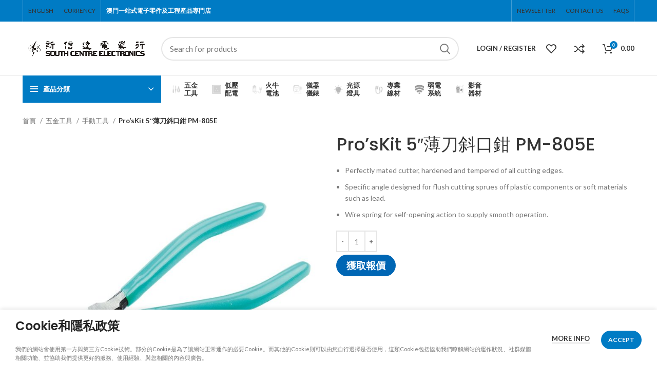

--- FILE ---
content_type: text/html; charset=UTF-8
request_url: https://www.scecl.com/product/proskit-5%E8%96%84%E5%88%80%E6%96%9C%E5%8F%A3%E9%89%97-pm-805e/
body_size: 36170
content:
<!DOCTYPE html>
<html lang="zh-HK">
<head><style>img.lazy{min-height:1px}</style><link href="https://www.scecl.com/wp-content/plugins/w3-total-cache/pub/js/lazyload.min.js" as="script">
	<meta charset="UTF-8">
	<link rel="profile" href="https://gmpg.org/xfn/11">
	<link rel="pingback" href="https://www.scecl.com/xmlrpc.php">

			<script>window.MSInputMethodContext && document.documentMode && document.write('<script src="https://www.scecl.com/wp-content/themes/woodmart/js/libs/ie11CustomProperties.min.js"><\/script>');</script>
		<title>Pro&#8217;sKit 5&#8243;薄刀斜口鉗 PM-805E &#8211; 新信達電業行</title>
<meta name='robots' content='max-image-preview:large' />
	<style>img:is([sizes="auto" i], [sizes^="auto," i]) { contain-intrinsic-size: 3000px 1500px }</style>
	<link rel='dns-prefetch' href='//fonts.googleapis.com' />
<link rel="alternate" type="application/rss+xml" title="訂閱《新信達電業行》&raquo; 資訊提供" href="https://www.scecl.com/feed/" />
<link rel="alternate" type="application/rss+xml" title="訂閱《新信達電業行》&raquo; 留言的資訊提供" href="https://www.scecl.com/comments/feed/" />
<link rel='stylesheet' id='wp-block-library-css' href='https://www.scecl.com/wp-includes/css/dist/block-library/style.min.css?ver=6.8.3' type='text/css' media='all' />
<style id='classic-theme-styles-inline-css' type='text/css'>
/*! This file is auto-generated */
.wp-block-button__link{color:#fff;background-color:#32373c;border-radius:9999px;box-shadow:none;text-decoration:none;padding:calc(.667em + 2px) calc(1.333em + 2px);font-size:1.125em}.wp-block-file__button{background:#32373c;color:#fff;text-decoration:none}
</style>
<style id='safe-svg-svg-icon-style-inline-css' type='text/css'>
.safe-svg-cover{text-align:center}.safe-svg-cover .safe-svg-inside{display:inline-block;max-width:100%}.safe-svg-cover svg{height:100%;max-height:100%;max-width:100%;width:100%}

</style>
<style id='pdfemb-pdf-embedder-viewer-style-inline-css' type='text/css'>
.wp-block-pdfemb-pdf-embedder-viewer{max-width:none}

</style>
<style id='global-styles-inline-css' type='text/css'>
:root{--wp--preset--aspect-ratio--square: 1;--wp--preset--aspect-ratio--4-3: 4/3;--wp--preset--aspect-ratio--3-4: 3/4;--wp--preset--aspect-ratio--3-2: 3/2;--wp--preset--aspect-ratio--2-3: 2/3;--wp--preset--aspect-ratio--16-9: 16/9;--wp--preset--aspect-ratio--9-16: 9/16;--wp--preset--color--black: #000000;--wp--preset--color--cyan-bluish-gray: #abb8c3;--wp--preset--color--white: #ffffff;--wp--preset--color--pale-pink: #f78da7;--wp--preset--color--vivid-red: #cf2e2e;--wp--preset--color--luminous-vivid-orange: #ff6900;--wp--preset--color--luminous-vivid-amber: #fcb900;--wp--preset--color--light-green-cyan: #7bdcb5;--wp--preset--color--vivid-green-cyan: #00d084;--wp--preset--color--pale-cyan-blue: #8ed1fc;--wp--preset--color--vivid-cyan-blue: #0693e3;--wp--preset--color--vivid-purple: #9b51e0;--wp--preset--gradient--vivid-cyan-blue-to-vivid-purple: linear-gradient(135deg,rgba(6,147,227,1) 0%,rgb(155,81,224) 100%);--wp--preset--gradient--light-green-cyan-to-vivid-green-cyan: linear-gradient(135deg,rgb(122,220,180) 0%,rgb(0,208,130) 100%);--wp--preset--gradient--luminous-vivid-amber-to-luminous-vivid-orange: linear-gradient(135deg,rgba(252,185,0,1) 0%,rgba(255,105,0,1) 100%);--wp--preset--gradient--luminous-vivid-orange-to-vivid-red: linear-gradient(135deg,rgba(255,105,0,1) 0%,rgb(207,46,46) 100%);--wp--preset--gradient--very-light-gray-to-cyan-bluish-gray: linear-gradient(135deg,rgb(238,238,238) 0%,rgb(169,184,195) 100%);--wp--preset--gradient--cool-to-warm-spectrum: linear-gradient(135deg,rgb(74,234,220) 0%,rgb(151,120,209) 20%,rgb(207,42,186) 40%,rgb(238,44,130) 60%,rgb(251,105,98) 80%,rgb(254,248,76) 100%);--wp--preset--gradient--blush-light-purple: linear-gradient(135deg,rgb(255,206,236) 0%,rgb(152,150,240) 100%);--wp--preset--gradient--blush-bordeaux: linear-gradient(135deg,rgb(254,205,165) 0%,rgb(254,45,45) 50%,rgb(107,0,62) 100%);--wp--preset--gradient--luminous-dusk: linear-gradient(135deg,rgb(255,203,112) 0%,rgb(199,81,192) 50%,rgb(65,88,208) 100%);--wp--preset--gradient--pale-ocean: linear-gradient(135deg,rgb(255,245,203) 0%,rgb(182,227,212) 50%,rgb(51,167,181) 100%);--wp--preset--gradient--electric-grass: linear-gradient(135deg,rgb(202,248,128) 0%,rgb(113,206,126) 100%);--wp--preset--gradient--midnight: linear-gradient(135deg,rgb(2,3,129) 0%,rgb(40,116,252) 100%);--wp--preset--font-size--small: 13px;--wp--preset--font-size--medium: 20px;--wp--preset--font-size--large: 36px;--wp--preset--font-size--x-large: 42px;--wp--preset--spacing--20: 0.44rem;--wp--preset--spacing--30: 0.67rem;--wp--preset--spacing--40: 1rem;--wp--preset--spacing--50: 1.5rem;--wp--preset--spacing--60: 2.25rem;--wp--preset--spacing--70: 3.38rem;--wp--preset--spacing--80: 5.06rem;--wp--preset--shadow--natural: 6px 6px 9px rgba(0, 0, 0, 0.2);--wp--preset--shadow--deep: 12px 12px 50px rgba(0, 0, 0, 0.4);--wp--preset--shadow--sharp: 6px 6px 0px rgba(0, 0, 0, 0.2);--wp--preset--shadow--outlined: 6px 6px 0px -3px rgba(255, 255, 255, 1), 6px 6px rgba(0, 0, 0, 1);--wp--preset--shadow--crisp: 6px 6px 0px rgba(0, 0, 0, 1);}:where(.is-layout-flex){gap: 0.5em;}:where(.is-layout-grid){gap: 0.5em;}body .is-layout-flex{display: flex;}.is-layout-flex{flex-wrap: wrap;align-items: center;}.is-layout-flex > :is(*, div){margin: 0;}body .is-layout-grid{display: grid;}.is-layout-grid > :is(*, div){margin: 0;}:where(.wp-block-columns.is-layout-flex){gap: 2em;}:where(.wp-block-columns.is-layout-grid){gap: 2em;}:where(.wp-block-post-template.is-layout-flex){gap: 1.25em;}:where(.wp-block-post-template.is-layout-grid){gap: 1.25em;}.has-black-color{color: var(--wp--preset--color--black) !important;}.has-cyan-bluish-gray-color{color: var(--wp--preset--color--cyan-bluish-gray) !important;}.has-white-color{color: var(--wp--preset--color--white) !important;}.has-pale-pink-color{color: var(--wp--preset--color--pale-pink) !important;}.has-vivid-red-color{color: var(--wp--preset--color--vivid-red) !important;}.has-luminous-vivid-orange-color{color: var(--wp--preset--color--luminous-vivid-orange) !important;}.has-luminous-vivid-amber-color{color: var(--wp--preset--color--luminous-vivid-amber) !important;}.has-light-green-cyan-color{color: var(--wp--preset--color--light-green-cyan) !important;}.has-vivid-green-cyan-color{color: var(--wp--preset--color--vivid-green-cyan) !important;}.has-pale-cyan-blue-color{color: var(--wp--preset--color--pale-cyan-blue) !important;}.has-vivid-cyan-blue-color{color: var(--wp--preset--color--vivid-cyan-blue) !important;}.has-vivid-purple-color{color: var(--wp--preset--color--vivid-purple) !important;}.has-black-background-color{background-color: var(--wp--preset--color--black) !important;}.has-cyan-bluish-gray-background-color{background-color: var(--wp--preset--color--cyan-bluish-gray) !important;}.has-white-background-color{background-color: var(--wp--preset--color--white) !important;}.has-pale-pink-background-color{background-color: var(--wp--preset--color--pale-pink) !important;}.has-vivid-red-background-color{background-color: var(--wp--preset--color--vivid-red) !important;}.has-luminous-vivid-orange-background-color{background-color: var(--wp--preset--color--luminous-vivid-orange) !important;}.has-luminous-vivid-amber-background-color{background-color: var(--wp--preset--color--luminous-vivid-amber) !important;}.has-light-green-cyan-background-color{background-color: var(--wp--preset--color--light-green-cyan) !important;}.has-vivid-green-cyan-background-color{background-color: var(--wp--preset--color--vivid-green-cyan) !important;}.has-pale-cyan-blue-background-color{background-color: var(--wp--preset--color--pale-cyan-blue) !important;}.has-vivid-cyan-blue-background-color{background-color: var(--wp--preset--color--vivid-cyan-blue) !important;}.has-vivid-purple-background-color{background-color: var(--wp--preset--color--vivid-purple) !important;}.has-black-border-color{border-color: var(--wp--preset--color--black) !important;}.has-cyan-bluish-gray-border-color{border-color: var(--wp--preset--color--cyan-bluish-gray) !important;}.has-white-border-color{border-color: var(--wp--preset--color--white) !important;}.has-pale-pink-border-color{border-color: var(--wp--preset--color--pale-pink) !important;}.has-vivid-red-border-color{border-color: var(--wp--preset--color--vivid-red) !important;}.has-luminous-vivid-orange-border-color{border-color: var(--wp--preset--color--luminous-vivid-orange) !important;}.has-luminous-vivid-amber-border-color{border-color: var(--wp--preset--color--luminous-vivid-amber) !important;}.has-light-green-cyan-border-color{border-color: var(--wp--preset--color--light-green-cyan) !important;}.has-vivid-green-cyan-border-color{border-color: var(--wp--preset--color--vivid-green-cyan) !important;}.has-pale-cyan-blue-border-color{border-color: var(--wp--preset--color--pale-cyan-blue) !important;}.has-vivid-cyan-blue-border-color{border-color: var(--wp--preset--color--vivid-cyan-blue) !important;}.has-vivid-purple-border-color{border-color: var(--wp--preset--color--vivid-purple) !important;}.has-vivid-cyan-blue-to-vivid-purple-gradient-background{background: var(--wp--preset--gradient--vivid-cyan-blue-to-vivid-purple) !important;}.has-light-green-cyan-to-vivid-green-cyan-gradient-background{background: var(--wp--preset--gradient--light-green-cyan-to-vivid-green-cyan) !important;}.has-luminous-vivid-amber-to-luminous-vivid-orange-gradient-background{background: var(--wp--preset--gradient--luminous-vivid-amber-to-luminous-vivid-orange) !important;}.has-luminous-vivid-orange-to-vivid-red-gradient-background{background: var(--wp--preset--gradient--luminous-vivid-orange-to-vivid-red) !important;}.has-very-light-gray-to-cyan-bluish-gray-gradient-background{background: var(--wp--preset--gradient--very-light-gray-to-cyan-bluish-gray) !important;}.has-cool-to-warm-spectrum-gradient-background{background: var(--wp--preset--gradient--cool-to-warm-spectrum) !important;}.has-blush-light-purple-gradient-background{background: var(--wp--preset--gradient--blush-light-purple) !important;}.has-blush-bordeaux-gradient-background{background: var(--wp--preset--gradient--blush-bordeaux) !important;}.has-luminous-dusk-gradient-background{background: var(--wp--preset--gradient--luminous-dusk) !important;}.has-pale-ocean-gradient-background{background: var(--wp--preset--gradient--pale-ocean) !important;}.has-electric-grass-gradient-background{background: var(--wp--preset--gradient--electric-grass) !important;}.has-midnight-gradient-background{background: var(--wp--preset--gradient--midnight) !important;}.has-small-font-size{font-size: var(--wp--preset--font-size--small) !important;}.has-medium-font-size{font-size: var(--wp--preset--font-size--medium) !important;}.has-large-font-size{font-size: var(--wp--preset--font-size--large) !important;}.has-x-large-font-size{font-size: var(--wp--preset--font-size--x-large) !important;}
:where(.wp-block-post-template.is-layout-flex){gap: 1.25em;}:where(.wp-block-post-template.is-layout-grid){gap: 1.25em;}
:where(.wp-block-columns.is-layout-flex){gap: 2em;}:where(.wp-block-columns.is-layout-grid){gap: 2em;}
:root :where(.wp-block-pullquote){font-size: 1.5em;line-height: 1.6;}
</style>
<style id='woocommerce-inline-inline-css' type='text/css'>
.woocommerce form .form-row .required { visibility: visible; }
</style>
<link rel='stylesheet' id='trp-language-switcher-style-css' href='https://www.scecl.com/wp-content/plugins/translatepress-multilingual/assets/css/trp-language-switcher.css?ver=2.7.5' type='text/css' media='all' />
<link rel='stylesheet' id='yith_wccl_frontend-css' href='https://www.scecl.com/wp-content/plugins/yith-color-and-label-variations-for-woocommerce/assets/css/frontend.css?ver=2.7.0' type='text/css' media='all' />
<style id='yith_wccl_frontend-inline-css' type='text/css'>
:root{
	--yith-wccl-form-colors_border: #ffffff;
	--yith-wccl-form-colors_accent: #448a85;
	--yith-wccl-form-colors-accent-hover: rgba(68,138,133,0.4);
	--yith-wccl-customization-color-swatches-size: 25px;
	--yith-wccl-customization-color-swatches-border-radius: 25px;
	--yith-wccl-customization-option-border-radius: 25px;
}
</style>
<link rel='stylesheet' id='yith_ywraq_frontend-css' href='https://www.scecl.com/wp-content/plugins/yith-woocommerce-request-a-quote/assets/css/frontend.css?ver=2.32.0' type='text/css' media='all' />
<style id='yith_ywraq_frontend-inline-css' type='text/css'>
.woocommerce .add-request-quote-button.button, .woocommerce .add-request-quote-button-addons.button, .yith-wceop-ywraq-button-wrapper .add-request-quote-button.button, .yith-wceop-ywraq-button-wrapper .add-request-quote-button-addons.button{
    background-color: #0066b4!important;
    color: #ffffff!important;
}
.woocommerce .add-request-quote-button.button:hover,  .woocommerce .add-request-quote-button-addons.button:hover,.yith-wceop-ywraq-button-wrapper .add-request-quote-button.button:hover,  .yith-wceop-ywraq-button-wrapper .add-request-quote-button-addons.button:hover{
    background-color: #044a80!important;
    color: #ffffff!important;
}

.woocommerce.single-product button.single_add_to_cart_button.button {margin-right: 5px;}
	.woocommerce.single-product .product .yith-ywraq-add-to-quote {display: inline-block; vertical-align: middle;margin-top: 5px;}
	
.cart button.single_add_to_cart_button{
	                 display:none!important;
	                }
</style>
<link rel='stylesheet' id='tablepress-default-css' href='https://www.scecl.com/wp-content/tablepress-combined.min.css?ver=3' type='text/css' media='all' />
<link rel='stylesheet' id='elementor-icons-css' href='https://www.scecl.com/wp-content/plugins/elementor/assets/lib/eicons/css/elementor-icons.min.css?ver=5.29.0' type='text/css' media='all' />
<link rel='stylesheet' id='elementor-frontend-css' href='https://www.scecl.com/wp-content/plugins/elementor/assets/css/frontend-lite.min.css?ver=3.21.3' type='text/css' media='all' />
<link rel='stylesheet' id='swiper-css' href='https://www.scecl.com/wp-content/plugins/elementor/assets/lib/swiper/v8/css/swiper.min.css?ver=8.4.5' type='text/css' media='all' />
<link rel='stylesheet' id='elementor-post-15-css' href='https://www.scecl.com/wp-content/uploads/elementor/css/post-15.css?ver=1746608498' type='text/css' media='all' />
<link rel='stylesheet' id='bootstrap-css' href='https://www.scecl.com/wp-content/themes/woodmart/css/bootstrap-light.min.css?ver=7.0.4' type='text/css' media='all' />
<link rel='stylesheet' id='woodmart-style-css' href='https://www.scecl.com/wp-content/themes/woodmart/css/parts/base.min.css?ver=7.0.4' type='text/css' media='all' />
<link rel='stylesheet' id='wd-widget-recent-post-comments-css' href='https://www.scecl.com/wp-content/themes/woodmart/css/parts/widget-recent-post-comments.min.css?ver=7.0.4' type='text/css' media='all' />
<link rel='stylesheet' id='wd-widget-wd-recent-posts-css' href='https://www.scecl.com/wp-content/themes/woodmart/css/parts/widget-wd-recent-posts.min.css?ver=7.0.4' type='text/css' media='all' />
<link rel='stylesheet' id='wd-widget-nav-css' href='https://www.scecl.com/wp-content/themes/woodmart/css/parts/widget-nav.min.css?ver=7.0.4' type='text/css' media='all' />
<link rel='stylesheet' id='wd-widget-wd-layered-nav-css' href='https://www.scecl.com/wp-content/themes/woodmart/css/parts/woo-widget-wd-layered-nav.min.css?ver=7.0.4' type='text/css' media='all' />
<link rel='stylesheet' id='wd-woo-mod-swatches-base-css' href='https://www.scecl.com/wp-content/themes/woodmart/css/parts/woo-mod-swatches-base.min.css?ver=7.0.4' type='text/css' media='all' />
<link rel='stylesheet' id='wd-woo-mod-swatches-filter-css' href='https://www.scecl.com/wp-content/themes/woodmart/css/parts/woo-mod-swatches-filter.min.css?ver=7.0.4' type='text/css' media='all' />
<link rel='stylesheet' id='wd-widget-layered-nav-stock-status-css' href='https://www.scecl.com/wp-content/themes/woodmart/css/parts/woo-widget-layered-nav-stock-status.min.css?ver=7.0.4' type='text/css' media='all' />
<link rel='stylesheet' id='wd-widget-product-list-css' href='https://www.scecl.com/wp-content/themes/woodmart/css/parts/woo-widget-product-list.min.css?ver=7.0.4' type='text/css' media='all' />
<link rel='stylesheet' id='wd-widget-slider-price-filter-css' href='https://www.scecl.com/wp-content/themes/woodmart/css/parts/woo-widget-slider-price-filter.min.css?ver=7.0.4' type='text/css' media='all' />
<link rel='stylesheet' id='wd-wp-gutenberg-css' href='https://www.scecl.com/wp-content/themes/woodmart/css/parts/wp-gutenberg.min.css?ver=7.0.4' type='text/css' media='all' />
<link rel='stylesheet' id='wd-wpcf7-css' href='https://www.scecl.com/wp-content/themes/woodmart/css/parts/int-wpcf7.min.css?ver=7.0.4' type='text/css' media='all' />
<link rel='stylesheet' id='wd-revolution-slider-css' href='https://www.scecl.com/wp-content/themes/woodmart/css/parts/int-rev-slider.min.css?ver=7.0.4' type='text/css' media='all' />
<link rel='stylesheet' id='wd-woo-yith-req-quote-css' href='https://www.scecl.com/wp-content/themes/woodmart/css/parts/int-woo-yith-request-quote.min.css?ver=7.0.4' type='text/css' media='all' />
<link rel='stylesheet' id='wd-base-deprecated-css' href='https://www.scecl.com/wp-content/themes/woodmart/css/parts/base-deprecated.min.css?ver=7.0.4' type='text/css' media='all' />
<link rel='stylesheet' id='wd-elementor-base-css' href='https://www.scecl.com/wp-content/themes/woodmart/css/parts/int-elem-base.min.css?ver=7.0.4' type='text/css' media='all' />
<link rel='stylesheet' id='wd-woocommerce-base-css' href='https://www.scecl.com/wp-content/themes/woodmart/css/parts/woocommerce-base.min.css?ver=7.0.4' type='text/css' media='all' />
<link rel='stylesheet' id='wd-mod-star-rating-css' href='https://www.scecl.com/wp-content/themes/woodmart/css/parts/mod-star-rating.min.css?ver=7.0.4' type='text/css' media='all' />
<link rel='stylesheet' id='wd-woo-el-track-order-css' href='https://www.scecl.com/wp-content/themes/woodmart/css/parts/woo-el-track-order.min.css?ver=7.0.4' type='text/css' media='all' />
<link rel='stylesheet' id='wd-woo-gutenberg-css' href='https://www.scecl.com/wp-content/themes/woodmart/css/parts/woo-gutenberg.min.css?ver=7.0.4' type='text/css' media='all' />
<link rel='stylesheet' id='wd-woo-mod-quantity-css' href='https://www.scecl.com/wp-content/themes/woodmart/css/parts/woo-mod-quantity.min.css?ver=7.0.4' type='text/css' media='all' />
<link rel='stylesheet' id='wd-woo-single-prod-el-base-css' href='https://www.scecl.com/wp-content/themes/woodmart/css/parts/woo-single-prod-el-base.min.css?ver=7.0.4' type='text/css' media='all' />
<link rel='stylesheet' id='wd-woo-mod-stock-status-css' href='https://www.scecl.com/wp-content/themes/woodmart/css/parts/woo-mod-stock-status.min.css?ver=7.0.4' type='text/css' media='all' />
<link rel='stylesheet' id='wd-woo-mod-shop-attributes-css' href='https://www.scecl.com/wp-content/themes/woodmart/css/parts/woo-mod-shop-attributes.min.css?ver=7.0.4' type='text/css' media='all' />
<link rel='stylesheet' id='wd-header-base-css' href='https://www.scecl.com/wp-content/themes/woodmart/css/parts/header-base.min.css?ver=7.0.4' type='text/css' media='all' />
<link rel='stylesheet' id='wd-mod-tools-css' href='https://www.scecl.com/wp-content/themes/woodmart/css/parts/mod-tools.min.css?ver=7.0.4' type='text/css' media='all' />
<link rel='stylesheet' id='wd-header-elements-base-css' href='https://www.scecl.com/wp-content/themes/woodmart/css/parts/header-el-base.min.css?ver=7.0.4' type='text/css' media='all' />
<link rel='stylesheet' id='wd-social-icons-css' href='https://www.scecl.com/wp-content/themes/woodmart/css/parts/el-social-icons.min.css?ver=7.0.4' type='text/css' media='all' />
<link rel='stylesheet' id='wd-header-search-css' href='https://www.scecl.com/wp-content/themes/woodmart/css/parts/header-el-search.min.css?ver=7.0.4' type='text/css' media='all' />
<link rel='stylesheet' id='wd-header-search-form-css' href='https://www.scecl.com/wp-content/themes/woodmart/css/parts/header-el-search-form.min.css?ver=7.0.4' type='text/css' media='all' />
<link rel='stylesheet' id='wd-wd-search-results-css' href='https://www.scecl.com/wp-content/themes/woodmart/css/parts/wd-search-results.min.css?ver=7.0.4' type='text/css' media='all' />
<link rel='stylesheet' id='wd-wd-search-form-css' href='https://www.scecl.com/wp-content/themes/woodmart/css/parts/wd-search-form.min.css?ver=7.0.4' type='text/css' media='all' />
<link rel='stylesheet' id='wd-woo-mod-login-form-css' href='https://www.scecl.com/wp-content/themes/woodmart/css/parts/woo-mod-login-form.min.css?ver=7.0.4' type='text/css' media='all' />
<link rel='stylesheet' id='wd-header-my-account-css' href='https://www.scecl.com/wp-content/themes/woodmart/css/parts/header-el-my-account.min.css?ver=7.0.4' type='text/css' media='all' />
<link rel='stylesheet' id='wd-header-cart-side-css' href='https://www.scecl.com/wp-content/themes/woodmart/css/parts/header-el-cart-side.min.css?ver=7.0.4' type='text/css' media='all' />
<link rel='stylesheet' id='wd-header-cart-css' href='https://www.scecl.com/wp-content/themes/woodmart/css/parts/header-el-cart.min.css?ver=7.0.4' type='text/css' media='all' />
<link rel='stylesheet' id='wd-widget-shopping-cart-css' href='https://www.scecl.com/wp-content/themes/woodmart/css/parts/woo-widget-shopping-cart.min.css?ver=7.0.4' type='text/css' media='all' />
<link rel='stylesheet' id='wd-header-categories-nav-css' href='https://www.scecl.com/wp-content/themes/woodmart/css/parts/header-el-category-nav.min.css?ver=7.0.4' type='text/css' media='all' />
<link rel='stylesheet' id='wd-mod-nav-vertical-css' href='https://www.scecl.com/wp-content/themes/woodmart/css/parts/mod-nav-vertical.min.css?ver=7.0.4' type='text/css' media='all' />
<link rel='stylesheet' id='wd-mod-nav-menu-label-css' href='https://www.scecl.com/wp-content/themes/woodmart/css/parts/mod-nav-menu-label.min.css?ver=7.0.4' type='text/css' media='all' />
<link rel='stylesheet' id='wd-brands-css' href='https://www.scecl.com/wp-content/themes/woodmart/css/parts/el-brand.min.css?ver=7.0.4' type='text/css' media='all' />
<link rel='stylesheet' id='wd-section-title-css' href='https://www.scecl.com/wp-content/themes/woodmart/css/parts/el-section-title.min.css?ver=7.0.4' type='text/css' media='all' />
<link rel='stylesheet' id='wd-page-title-css' href='https://www.scecl.com/wp-content/themes/woodmart/css/parts/page-title.min.css?ver=7.0.4' type='text/css' media='all' />
<link rel='stylesheet' id='wd-woo-single-prod-predefined-css' href='https://www.scecl.com/wp-content/themes/woodmart/css/parts/woo-single-prod-predefined.min.css?ver=7.0.4' type='text/css' media='all' />
<link rel='stylesheet' id='wd-woo-single-prod-and-quick-view-predefined-css' href='https://www.scecl.com/wp-content/themes/woodmart/css/parts/woo-single-prod-and-quick-view-predefined.min.css?ver=7.0.4' type='text/css' media='all' />
<link rel='stylesheet' id='wd-woo-single-prod-el-tabs-predefined-css' href='https://www.scecl.com/wp-content/themes/woodmart/css/parts/woo-single-prod-el-tabs-predefined.min.css?ver=7.0.4' type='text/css' media='all' />
<link rel='stylesheet' id='wd-woo-single-prod-el-gallery-css' href='https://www.scecl.com/wp-content/themes/woodmart/css/parts/woo-single-prod-el-gallery.min.css?ver=7.0.4' type='text/css' media='all' />
<link rel='stylesheet' id='wd-owl-carousel-css' href='https://www.scecl.com/wp-content/themes/woodmart/css/parts/lib-owl-carousel.min.css?ver=7.0.4' type='text/css' media='all' />
<link rel='stylesheet' id='wd-photoswipe-css' href='https://www.scecl.com/wp-content/themes/woodmart/css/parts/lib-photoswipe.min.css?ver=7.0.4' type='text/css' media='all' />
<link rel='stylesheet' id='wd-tabs-css' href='https://www.scecl.com/wp-content/themes/woodmart/css/parts/el-tabs.min.css?ver=7.0.4' type='text/css' media='all' />
<link rel='stylesheet' id='wd-woo-single-prod-el-tabs-opt-layout-tabs-css' href='https://www.scecl.com/wp-content/themes/woodmart/css/parts/woo-single-prod-el-tabs-opt-layout-tabs.min.css?ver=7.0.4' type='text/css' media='all' />
<link rel='stylesheet' id='wd-accordion-css' href='https://www.scecl.com/wp-content/themes/woodmart/css/parts/el-accordion.min.css?ver=7.0.4' type='text/css' media='all' />
<link rel='stylesheet' id='wd-image-gallery-css' href='https://www.scecl.com/wp-content/themes/woodmart/css/parts/el-gallery.min.css?ver=7.0.4' type='text/css' media='all' />
<link rel='stylesheet' id='wd-text-block-css' href='https://www.scecl.com/wp-content/themes/woodmart/css/parts/el-text-block.min.css?ver=7.0.4' type='text/css' media='all' />
<link rel='stylesheet' id='wd-product-loop-css' href='https://www.scecl.com/wp-content/themes/woodmart/css/parts/woo-product-loop.min.css?ver=7.0.4' type='text/css' media='all' />
<link rel='stylesheet' id='wd-product-loop-base-css' href='https://www.scecl.com/wp-content/themes/woodmart/css/parts/woo-product-loop-base.min.css?ver=7.0.4' type='text/css' media='all' />
<link rel='stylesheet' id='wd-woo-mod-add-btn-replace-css' href='https://www.scecl.com/wp-content/themes/woodmart/css/parts/woo-mod-add-btn-replace.min.css?ver=7.0.4' type='text/css' media='all' />
<link rel='stylesheet' id='wd-mod-more-description-css' href='https://www.scecl.com/wp-content/themes/woodmart/css/parts/mod-more-description.min.css?ver=7.0.4' type='text/css' media='all' />
<link rel='stylesheet' id='wd-mfp-popup-css' href='https://www.scecl.com/wp-content/themes/woodmart/css/parts/lib-magnific-popup.min.css?ver=7.0.4' type='text/css' media='all' />
<link rel='stylesheet' id='wd-widget-collapse-css' href='https://www.scecl.com/wp-content/themes/woodmart/css/parts/opt-widget-collapse.min.css?ver=7.0.4' type='text/css' media='all' />
<link rel='stylesheet' id='wd-footer-base-css' href='https://www.scecl.com/wp-content/themes/woodmart/css/parts/footer-base.min.css?ver=7.0.4' type='text/css' media='all' />
<link rel='stylesheet' id='wd-list-css' href='https://www.scecl.com/wp-content/themes/woodmart/css/parts/el-list.min.css?ver=7.0.4' type='text/css' media='all' />
<link rel='stylesheet' id='wd-scroll-top-css' href='https://www.scecl.com/wp-content/themes/woodmart/css/parts/opt-scrolltotop.min.css?ver=7.0.4' type='text/css' media='all' />
<link rel='stylesheet' id='wd-header-my-account-sidebar-css' href='https://www.scecl.com/wp-content/themes/woodmart/css/parts/header-el-my-account-sidebar.min.css?ver=7.0.4' type='text/css' media='all' />
<link rel='stylesheet' id='wd-cookies-popup-css' href='https://www.scecl.com/wp-content/themes/woodmart/css/parts/opt-cookies.min.css?ver=7.0.4' type='text/css' media='all' />
<link rel='stylesheet' id='xts-style-header_516727-css' href='https://www.scecl.com/wp-content/uploads/2023/11/xts-header_516727-1700283691.css?ver=7.0.4' type='text/css' media='all' />
<link rel='stylesheet' id='xts-style-theme_settings_default-css' href='https://www.scecl.com/wp-content/uploads/2024/03/xts-theme_settings_default-1711700693.css?ver=7.0.4' type='text/css' media='all' />
<link rel='stylesheet' id='xts-google-fonts-css' href='https://fonts.googleapis.com/css?family=Lato%3A400%2C700%7CPoppins%3A400%2C600%2C500%2C700&#038;ver=7.0.4' type='text/css' media='all' />
<link rel='stylesheet' id='google-fonts-1-css' href='https://fonts.googleapis.com/css?family=Roboto%3A100%2C100italic%2C200%2C200italic%2C300%2C300italic%2C400%2C400italic%2C500%2C500italic%2C600%2C600italic%2C700%2C700italic%2C800%2C800italic%2C900%2C900italic%7CRoboto+Slab%3A100%2C100italic%2C200%2C200italic%2C300%2C300italic%2C400%2C400italic%2C500%2C500italic%2C600%2C600italic%2C700%2C700italic%2C800%2C800italic%2C900%2C900italic&#038;display=swap&#038;ver=6.8.3' type='text/css' media='all' />
<link rel="preconnect" href="https://fonts.gstatic.com/" crossorigin><script type="text/template" id="tmpl-variation-template">
	<div class="woocommerce-variation-description">{{{ data.variation.variation_description }}}</div>
	<div class="woocommerce-variation-price">{{{ data.variation.price_html }}}</div>
	<div class="woocommerce-variation-availability">{{{ data.variation.availability_html }}}</div>
</script>
<script type="text/template" id="tmpl-unavailable-variation-template">
	<p>抱歉，此商品已下架，請選擇不同的組合</p>
</script>
<script type="text/javascript" src="https://www.scecl.com/wp-includes/js/jquery/jquery.min.js?ver=3.7.1" id="jquery-core-js"></script>
<script type="text/javascript" src="https://www.scecl.com/wp-includes/js/jquery/jquery-migrate.min.js?ver=3.4.1" id="jquery-migrate-js"></script>
<script type="text/javascript" src="https://www.scecl.com/wp-content/plugins/woocommerce/assets/js/jquery-blockui/jquery.blockUI.min.js?ver=2.7.0-wc.8.8.5" id="jquery-blockui-js" data-wp-strategy="defer"></script>
<script type="text/javascript" id="wc-add-to-cart-js-extra">
/* <![CDATA[ */
var wc_add_to_cart_params = {"ajax_url":"\/wp-admin\/admin-ajax.php","wc_ajax_url":"\/?wc-ajax=%%endpoint%%","i18n_view_cart":"\u67e5\u770b\u8cfc\u7269\u8eca","cart_url":"https:\/\/www.scecl.com\/cart\/","is_cart":"","cart_redirect_after_add":"no"};
/* ]]> */
</script>
<script type="text/javascript" src="https://www.scecl.com/wp-content/plugins/woocommerce/assets/js/frontend/add-to-cart.min.js?ver=8.8.5" id="wc-add-to-cart-js" defer="defer" data-wp-strategy="defer"></script>
<script type="text/javascript" src="https://www.scecl.com/wp-content/plugins/woocommerce/assets/js/zoom/jquery.zoom.min.js?ver=1.7.21-wc.8.8.5" id="zoom-js" defer="defer" data-wp-strategy="defer"></script>
<script type="text/javascript" id="wc-single-product-js-extra">
/* <![CDATA[ */
var wc_single_product_params = {"i18n_required_rating_text":"\u8acb\u9078\u64c7\u8a55\u5206","review_rating_required":"yes","flexslider":{"rtl":false,"animation":"slide","smoothHeight":true,"directionNav":false,"controlNav":"thumbnails","slideshow":false,"animationSpeed":500,"animationLoop":false,"allowOneSlide":false},"zoom_enabled":"","zoom_options":[],"photoswipe_enabled":"","photoswipe_options":{"shareEl":false,"closeOnScroll":false,"history":false,"hideAnimationDuration":0,"showAnimationDuration":0},"flexslider_enabled":""};
/* ]]> */
</script>
<script type="text/javascript" src="https://www.scecl.com/wp-content/plugins/woocommerce/assets/js/frontend/single-product.min.js?ver=8.8.5" id="wc-single-product-js" defer="defer" data-wp-strategy="defer"></script>
<script type="text/javascript" src="https://www.scecl.com/wp-content/plugins/woocommerce/assets/js/js-cookie/js.cookie.min.js?ver=2.1.4-wc.8.8.5" id="js-cookie-js" defer="defer" data-wp-strategy="defer"></script>
<script type="text/javascript" id="woocommerce-js-extra">
/* <![CDATA[ */
var woocommerce_params = {"ajax_url":"\/wp-admin\/admin-ajax.php","wc_ajax_url":"\/?wc-ajax=%%endpoint%%"};
/* ]]> */
</script>
<script type="text/javascript" src="https://www.scecl.com/wp-content/plugins/woocommerce/assets/js/frontend/woocommerce.min.js?ver=8.8.5" id="woocommerce-js" defer="defer" data-wp-strategy="defer"></script>
<script type="text/javascript" src="https://www.scecl.com/wp-content/plugins/translatepress-multilingual/assets/js/trp-frontend-compatibility.js?ver=2.7.5" id="trp-frontend-compatibility-js"></script>
<script type="text/javascript" src="https://www.scecl.com/wp-includes/js/underscore.min.js?ver=1.13.7" id="underscore-js"></script>
<script type="text/javascript" id="wp-util-js-extra">
/* <![CDATA[ */
var _wpUtilSettings = {"ajax":{"url":"\/wp-admin\/admin-ajax.php"}};
/* ]]> */
</script>
<script type="text/javascript" src="https://www.scecl.com/wp-includes/js/wp-util.min.js?ver=6.8.3" id="wp-util-js"></script>
<script type="text/javascript" src="https://www.scecl.com/wp-content/themes/woodmart/js/libs/device.min.js?ver=7.0.4" id="wd-device-library-js"></script>
<link rel="https://api.w.org/" href="https://www.scecl.com/wp-json/" /><link rel="alternate" title="JSON" type="application/json" href="https://www.scecl.com/wp-json/wp/v2/product/22626" /><link rel="EditURI" type="application/rsd+xml" title="RSD" href="https://www.scecl.com/xmlrpc.php?rsd" />
<meta name="generator" content="WordPress 6.8.3" />
<meta name="generator" content="WooCommerce 8.8.5" />
<link rel="canonical" href="https://www.scecl.com/product/proskit-5%e8%96%84%e5%88%80%e6%96%9c%e5%8f%a3%e9%89%97-pm-805e/" />
<link rel='shortlink' href='https://www.scecl.com/?p=22626' />
<link rel="alternate" title="oEmbed (JSON)" type="application/json+oembed" href="https://www.scecl.com/wp-json/oembed/1.0/embed?url=https%3A%2F%2Fwww.scecl.com%2Fproduct%2Fproskit-5%25e8%2596%2584%25e5%2588%2580%25e6%2596%259c%25e5%258f%25a3%25e9%2589%2597-pm-805e%2F" />
<link rel="alternate" title="oEmbed (XML)" type="text/xml+oembed" href="https://www.scecl.com/wp-json/oembed/1.0/embed?url=https%3A%2F%2Fwww.scecl.com%2Fproduct%2Fproskit-5%25e8%2596%2584%25e5%2588%2580%25e6%2596%259c%25e5%258f%25a3%25e9%2589%2597-pm-805e%2F&#038;format=xml" />
<!-- FIFU: meta tags for featured image (begin) -->
<meta property="og:image" content="https://www.scecl.com/wp-content/uploads/2023/01/PM-805E-2-800x800.jpg" />
<!-- FIFU: meta tags for featured image (end) --><meta property="og:title" content='Pro&#8217;sKit 5&#8243;薄刀斜口鉗 PM-805E' />
<meta property="og:description" content='Perfectly mated cutter, hardened and tempered of all cutting edges.
 	Specific angle designed for flush cutting sprues off plastic components or soft materials such as lead.
 	Wire spring for self-opening action to supply smooth operation.' />

<meta name="twitter:card" content='summary_large_image' />
<meta name="twitter:title" content='Pro&#8217;sKit 5&#8243;薄刀斜口鉗 PM-805E' />
<meta name="twitter:description" content='Perfectly mated cutter, hardened and tempered of all cutting edges.
 	Specific angle designed for flush cutting sprues off plastic components or soft materials such as lead.
 	Wire spring for self-opening action to supply smooth operation.' /><meta name="twitter:image" content="https://www.scecl.com/wp-content/uploads/2023/01/PM-805E-2-800x800.jpg" /><link rel="alternate" hreflang="zh-HK" href="https://www.scecl.com/product/proskit-5薄刀斜口鉗-pm-805e/"/>
<link rel="alternate" hreflang="en-US" href="https://www.scecl.com/en/product/proskit-5%e8%96%84%e5%88%80%e6%96%9c%e5%8f%a3%e9%89%97-pm-805e/"/>
<link rel="alternate" hreflang="zh" href="https://www.scecl.com/product/proskit-5薄刀斜口鉗-pm-805e/"/>
<link rel="alternate" hreflang="en" href="https://www.scecl.com/en/product/proskit-5%e8%96%84%e5%88%80%e6%96%9c%e5%8f%a3%e9%89%97-pm-805e/"/>
					<meta name="viewport" content="width=device-width, initial-scale=1.0, maximum-scale=1.0, user-scalable=no">
										<noscript><style>.woocommerce-product-gallery{ opacity: 1 !important; }</style></noscript>
	<meta name="generator" content="Elementor 3.21.3; features: e_optimized_assets_loading, e_optimized_css_loading, additional_custom_breakpoints; settings: css_print_method-external, google_font-enabled, font_display-swap">
<style type="text/css">.recentcomments a{display:inline !important;padding:0 !important;margin:0 !important;}</style><meta name="generator" content="Powered by Slider Revolution 6.6.18 - responsive, Mobile-Friendly Slider Plugin for WordPress with comfortable drag and drop interface." />
<link rel="icon" href="https://www.scecl.com/wp-content/uploads/2025/10/cropped-SC-LOGO-32x32.jpg" sizes="32x32" />
<link rel="icon" href="https://www.scecl.com/wp-content/uploads/2025/10/cropped-SC-LOGO-192x192.jpg" sizes="192x192" />
<link rel="apple-touch-icon" href="https://www.scecl.com/wp-content/uploads/2025/10/cropped-SC-LOGO-180x180.jpg" />
<meta name="msapplication-TileImage" content="https://www.scecl.com/wp-content/uploads/2025/10/cropped-SC-LOGO-270x270.jpg" />
<script>function setREVStartSize(e){
			//window.requestAnimationFrame(function() {
				window.RSIW = window.RSIW===undefined ? window.innerWidth : window.RSIW;
				window.RSIH = window.RSIH===undefined ? window.innerHeight : window.RSIH;
				try {
					var pw = document.getElementById(e.c).parentNode.offsetWidth,
						newh;
					pw = pw===0 || isNaN(pw) || (e.l=="fullwidth" || e.layout=="fullwidth") ? window.RSIW : pw;
					e.tabw = e.tabw===undefined ? 0 : parseInt(e.tabw);
					e.thumbw = e.thumbw===undefined ? 0 : parseInt(e.thumbw);
					e.tabh = e.tabh===undefined ? 0 : parseInt(e.tabh);
					e.thumbh = e.thumbh===undefined ? 0 : parseInt(e.thumbh);
					e.tabhide = e.tabhide===undefined ? 0 : parseInt(e.tabhide);
					e.thumbhide = e.thumbhide===undefined ? 0 : parseInt(e.thumbhide);
					e.mh = e.mh===undefined || e.mh=="" || e.mh==="auto" ? 0 : parseInt(e.mh,0);
					if(e.layout==="fullscreen" || e.l==="fullscreen")
						newh = Math.max(e.mh,window.RSIH);
					else{
						e.gw = Array.isArray(e.gw) ? e.gw : [e.gw];
						for (var i in e.rl) if (e.gw[i]===undefined || e.gw[i]===0) e.gw[i] = e.gw[i-1];
						e.gh = e.el===undefined || e.el==="" || (Array.isArray(e.el) && e.el.length==0)? e.gh : e.el;
						e.gh = Array.isArray(e.gh) ? e.gh : [e.gh];
						for (var i in e.rl) if (e.gh[i]===undefined || e.gh[i]===0) e.gh[i] = e.gh[i-1];
											
						var nl = new Array(e.rl.length),
							ix = 0,
							sl;
						e.tabw = e.tabhide>=pw ? 0 : e.tabw;
						e.thumbw = e.thumbhide>=pw ? 0 : e.thumbw;
						e.tabh = e.tabhide>=pw ? 0 : e.tabh;
						e.thumbh = e.thumbhide>=pw ? 0 : e.thumbh;
						for (var i in e.rl) nl[i] = e.rl[i]<window.RSIW ? 0 : e.rl[i];
						sl = nl[0];
						for (var i in nl) if (sl>nl[i] && nl[i]>0) { sl = nl[i]; ix=i;}
						var m = pw>(e.gw[ix]+e.tabw+e.thumbw) ? 1 : (pw-(e.tabw+e.thumbw)) / (e.gw[ix]);
						newh =  (e.gh[ix] * m) + (e.tabh + e.thumbh);
					}
					var el = document.getElementById(e.c);
					if (el!==null && el) el.style.height = newh+"px";
					el = document.getElementById(e.c+"_wrapper");
					if (el!==null && el) {
						el.style.height = newh+"px";
						el.style.display = "block";
					}
				} catch(e){
					console.log("Failure at Presize of Slider:" + e)
				}
			//});
		  };</script>
<style>
		
		</style></head>

<body class="wp-singular product-template-default single single-product postid-22626 wp-theme-woodmart theme-woodmart woocommerce woocommerce-page woocommerce-no-js translatepress-zh_HK wrapper-full-width  woodmart-product-design-default categories-accordion-on woodmart-archive-shop woodmart-ajax-shop-on offcanvas-sidebar-mobile offcanvas-sidebar-tablet elementor-default elementor-kit-15">
			<script type="text/javascript" id="wd-flicker-fix">// Flicker fix.</script>	
	
	<div class="website-wrapper">
									<header class="whb-header whb-header_516727 whb-sticky-shadow whb-scroll-slide whb-sticky-clone whb-hide-on-scroll">
					<div class="whb-main-header">
	
<div class="whb-row whb-top-bar whb-not-sticky-row whb-with-bg whb-without-border whb-color-light whb-flex-flex-middle">
	<div class="container">
		<div class="whb-flex-row whb-top-bar-inner">
			<div class="whb-column whb-col-left whb-visible-lg">
	<div class="wd-header-divider wd-full-height "></div>
<div class="wd-header-nav wd-header-secondary-nav text-right wd-full-height" role="navigation" aria-label="Secondary navigation">
	<ul id="menu-top-bar-left" class="menu wd-nav wd-nav-secondary wd-style-bordered wd-gap-s"><li id="menu-item-21277" class="trp-language-switcher-container menu-item menu-item-type-post_type menu-item-object-language_switcher menu-item-has-children menu-item-21277 item-level-0 menu-simple-dropdown wd-event-hover" ><a href="https://www.scecl.com/en/product/proskit-5%e8%96%84%e5%88%80%e6%96%9c%e5%8f%a3%e9%89%97-pm-805e/" class="woodmart-nav-link"><span class="nav-link-text"><span data-no-translation><span class="trp-ls-language-name">English</span></span></span></a><div class="color-scheme-dark wd-design-default wd-dropdown-menu wd-dropdown"><div class="container">
<ul class="wd-sub-menu color-scheme-dark">
	<li id="menu-item-21279" class="trp-language-switcher-container menu-item menu-item-type-post_type menu-item-object-language_switcher current-language-menu-item menu-item-21279 item-level-1 wd-event-hover" ><a href="https://www.scecl.com/product/proskit-5薄刀斜口鉗-pm-805e/" class="woodmart-nav-link"><span data-no-translation><span class="trp-ls-language-name">Chinese</span></span></a></li>
	<li id="menu-item-21278" class="trp-language-switcher-container menu-item menu-item-type-post_type menu-item-object-language_switcher menu-item-21278 item-level-1 wd-event-hover" ><a href="https://www.scecl.com/en/product/proskit-5%e8%96%84%e5%88%80%e6%96%9c%e5%8f%a3%e9%89%97-pm-805e/" class="woodmart-nav-link"><span data-no-translation><span class="trp-ls-language-name">English</span></span></a></li>
</ul>
</div>
</div>
</li>
<li id="menu-item-8420" class="menu-item menu-item-type-custom menu-item-object-custom menu-item-has-children menu-item-8420 item-level-0 menu-simple-dropdown wd-event-hover" ><a href="#" class="woodmart-nav-link"><span class="nav-link-text">Currency</span></a><div class="color-scheme-dark wd-design-default wd-dropdown-menu wd-dropdown"><div class="container">
<ul class="wd-sub-menu color-scheme-dark">
	<li id="menu-item-8421" class="menu-item menu-item-type-custom menu-item-object-custom menu-item-8421 item-level-1 wd-event-hover" ><a href="#" class="woodmart-nav-link">Macau (MOP)</a></li>
</ul>
</div>
</div>
</li>
</ul></div><!--END MAIN-NAV-->
<div class="wd-header-divider wd-full-height "></div>
<div class="wd-header-text set-cont-mb-s reset-last-child "><strong><span style="color: #ffffff;">澳門一站式電子零件及工程產品專門店</span></strong></div>
</div>
<div class="whb-column whb-col-center whb-visible-lg whb-empty-column">
	</div>
<div class="whb-column whb-col-right whb-visible-lg">
	
			<div class="wd-social-icons icons-design-default icons-size- color-scheme-light social-follow social-form-circle text-center">

				
									<a rel="noopener noreferrer nofollow" href="#" target="_blank" class=" wd-social-icon social-facebook" aria-label="Facebook social link">
						<span class="wd-icon"></span>
											</a>
				
									<a rel="noopener noreferrer nofollow" href="#" target="_blank" class=" wd-social-icon social-twitter" aria-label="Twitter social link">
						<span class="wd-icon"></span>
											</a>
				
				
									<a rel="noopener noreferrer nofollow" href="#" target="_blank" class=" wd-social-icon social-instagram" aria-label="Instagram social link">
						<span class="wd-icon"></span>
											</a>
				
									<a rel="noopener noreferrer nofollow" href="#" target="_blank" class=" wd-social-icon social-youtube" aria-label="YouTube social link">
						<span class="wd-icon"></span>
											</a>
				
									<a rel="noopener noreferrer nofollow" href="#" target="_blank" class=" wd-social-icon social-pinterest" aria-label="Pinterest social link">
						<span class="wd-icon"></span>
											</a>
				
				
				
				
				
				
				
				
				
				
				
				
								
								
				
								
				
			</div>

		<div class="wd-header-divider wd-full-height "></div>
<div class="wd-header-nav wd-header-secondary-nav text-right wd-full-height" role="navigation" aria-label="Secondary navigation">
	<ul id="menu-top-bar-right" class="menu wd-nav wd-nav-secondary wd-style-bordered wd-gap-s"><li id="menu-item-8417" class="woodmart-open-newsletter menu-item menu-item-type-custom menu-item-object-custom menu-item-8417 item-level-0 menu-simple-dropdown wd-event-hover" ><a href="#" class="woodmart-nav-link"><span class="nav-link-text">Newsletter</span></a></li>
<li id="menu-item-8418" class="menu-item menu-item-type-custom menu-item-object-custom menu-item-8418 item-level-0 menu-simple-dropdown wd-event-hover" ><a href="#" class="woodmart-nav-link"><span class="nav-link-text">Contact Us</span></a></li>
<li id="menu-item-8419" class="menu-item menu-item-type-custom menu-item-object-custom menu-item-8419 item-level-0 menu-simple-dropdown wd-event-hover" ><a href="#" class="woodmart-nav-link"><span class="nav-link-text">FAQs</span></a></li>
</ul></div><!--END MAIN-NAV-->
<div class="wd-header-divider wd-full-height "></div></div>
<div class="whb-column whb-col-mobile whb-hidden-lg">
	
			<div class="wd-social-icons icons-design-default icons-size- color-scheme-light social-share social-form-circle text-center">

				
									<a rel="noopener noreferrer nofollow" href="https://www.facebook.com/sharer/sharer.php?u=https://www.scecl.com/product/proskit-5%e8%96%84%e5%88%80%e6%96%9c%e5%8f%a3%e9%89%97-pm-805e/" target="_blank" class=" wd-social-icon social-facebook" aria-label="Facebook social link">
						<span class="wd-icon"></span>
											</a>
				
									<a rel="noopener noreferrer nofollow" href="https://twitter.com/share?url=https://www.scecl.com/product/proskit-5%e8%96%84%e5%88%80%e6%96%9c%e5%8f%a3%e9%89%97-pm-805e/" target="_blank" class=" wd-social-icon social-twitter" aria-label="Twitter social link">
						<span class="wd-icon"></span>
											</a>
				
				
				
				
									<a rel="noopener noreferrer nofollow" href="https://pinterest.com/pin/create/button/?url=https://www.scecl.com/product/proskit-5%e8%96%84%e5%88%80%e6%96%9c%e5%8f%a3%e9%89%97-pm-805e/&media=https://www.scecl.com/wp-content/uploads/2023/01/PM-805E-2.jpg&description=Pro%26%238217%3BsKit+5%26%238243%3B%E8%96%84%E5%88%80%E6%96%9C%E5%8F%A3%E9%89%97+PM-805E" target="_blank" class=" wd-social-icon social-pinterest" aria-label="Pinterest social link">
						<span class="wd-icon"></span>
											</a>
				
				
									<a rel="noopener noreferrer nofollow" href="https://www.linkedin.com/shareArticle?mini=true&url=https://www.scecl.com/product/proskit-5%e8%96%84%e5%88%80%e6%96%9c%e5%8f%a3%e9%89%97-pm-805e/" target="_blank" class=" wd-social-icon social-linkedin" aria-label="Linkedin social link">
						<span class="wd-icon"></span>
											</a>
				
				
				
				
				
				
				
				
				
				
								
								
				
									<a rel="noopener noreferrer nofollow" href="https://telegram.me/share/url?url=https://www.scecl.com/product/proskit-5%e8%96%84%e5%88%80%e6%96%9c%e5%8f%a3%e9%89%97-pm-805e/" target="_blank" class=" wd-social-icon social-tg" aria-label="Telegram social link">
						<span class="wd-icon"></span>
											</a>
								
				
			</div>

		</div>
		</div>
	</div>
</div>

<div class="whb-row whb-general-header whb-not-sticky-row whb-without-bg whb-border-fullwidth whb-color-dark whb-flex-flex-middle">
	<div class="container">
		<div class="whb-flex-row whb-general-header-inner">
			<div class="whb-column whb-col-left whb-visible-lg">
	<div class="site-logo">
	<a href="https://www.scecl.com/" class="wd-logo wd-main-logo" rel="home">
		<img fetchpriority="high" width="2560" height="523" src="data:image/svg+xml,%3Csvg%20xmlns='http://www.w3.org/2000/svg'%20viewBox='0%200%202560%20523'%3E%3C/svg%3E" data-src="https://www.scecl.com/wp-content/uploads/2023/01/新信達電業行招牌-scaled.jpg" class="attachment-full size-full lazy" alt="" style="max-width:250px;" decoding="async" data-srcset="https://www.scecl.com/wp-content/uploads/2023/01/新信達電業行招牌-scaled.jpg 2560w, https://www.scecl.com/wp-content/uploads/2023/01/新信達電業行招牌-400x82.jpg 400w, https://www.scecl.com/wp-content/uploads/2023/01/新信達電業行招牌-1300x265.jpg 1300w, https://www.scecl.com/wp-content/uploads/2023/01/新信達電業行招牌-768x157.jpg 768w, https://www.scecl.com/wp-content/uploads/2023/01/新信達電業行招牌-1536x314.jpg 1536w, https://www.scecl.com/wp-content/uploads/2023/01/新信達電業行招牌-2048x418.jpg 2048w, https://www.scecl.com/wp-content/uploads/2023/01/新信達電業行招牌-860x176.jpg 860w, https://www.scecl.com/wp-content/uploads/2023/01/新信達電業行招牌-430x88.jpg 430w, https://www.scecl.com/wp-content/uploads/2023/01/新信達電業行招牌-700x143.jpg 700w, https://www.scecl.com/wp-content/uploads/2023/01/新信達電業行招牌-150x31.jpg 150w" data-sizes="(max-width: 2560px) 100vw, 2560px" />	</a>
	</div>
</div>
<div class="whb-column whb-col-center whb-visible-lg">
				<div class="wd-search-form wd-header-search-form wd-display-form whb-9x1ytaxq7aphtb3npidp">
				
				
				<form role="search" method="get" class="searchform  wd-style-default woodmart-ajax-search" action="https://www.scecl.com/"  data-thumbnail="1" data-price="1" data-post_type="product" data-count="20" data-sku="0" data-symbols_count="3">
					<input type="text" class="s" placeholder="Search for products" value="" name="s" aria-label="Search" title="Search for products" required/>
					<input type="hidden" name="post_type" value="product">
										<button type="submit" class="searchsubmit">
						<span>
							Search						</span>
											</button>
				</form>

				
				
									<div class="search-results-wrapper">
						<div class="wd-dropdown-results wd-scroll wd-dropdown">
							<div class="wd-scroll-content"></div>
						</div>
					</div>
				
				
							</div>
		</div>
<div class="whb-column whb-col-right whb-visible-lg">
	<div class="whb-space-element " style="width:15px;"></div><div class="wd-header-my-account wd-tools-element wd-event-hover  wd-design-1 wd-account-style-text login-side-opener">
			<a href="https://www.scecl.com/my-account/" title="My account">
			<span class="wd-tools-icon">
							</span>
			<span class="wd-tools-text">
				Login / Register			</span>
		</a>

			</div>

<div class="wd-header-wishlist wd-tools-element wd-style-icon wd-with-count wd-design-2" title="My Wishlist">
	<a href="https://www.scecl.com/wishlist/">
		<span class="wd-tools-icon">
			
							<span class="wd-tools-count">
					0				</span>
					</span>
		<span class="wd-tools-text">
			Wishlist		</span>
	</a>
</div>

<div class="wd-header-compare wd-tools-element wd-style-icon wd-with-count wd-design-2">
	<a href="https://www.scecl.com/compare/" title="Compare products">
		<span class="wd-tools-icon">
			
							<span class="wd-tools-count">0</span>
					</span>
		<span class="wd-tools-text">
			Compare		</span>
	</a>
	</div>

<div class="wd-header-cart wd-tools-element wd-design-2 cart-widget-opener">
	<a href="https://www.scecl.com/cart/" title="Shopping cart">
		<span class="wd-tools-icon">
												<span class="wd-cart-number wd-tools-count">0 <span>items</span></span>
							</span>
		<span class="wd-tools-text">
			
			<span class="subtotal-divider">/</span>
					<span class="wd-cart-subtotal"><span class="woocommerce-Price-amount amount"><bdi><span class="woocommerce-Price-currencySymbol"></span>0.00</bdi></span></span>
				</span>
	</a>
	</div>
</div>
<div class="whb-column whb-mobile-left whb-hidden-lg">
	<div class="wd-tools-element wd-header-mobile-nav wd-style-text wd-design-1">
	<a href="#" rel="nofollow" aria-label="Open mobile menu">
		<span class="wd-tools-icon">
					</span>
	
		<span class="wd-tools-text">Menu</span>
	</a>
</div><!--END wd-header-mobile-nav--></div>
<div class="whb-column whb-mobile-center whb-hidden-lg">
	<div class="site-logo">
	<a href="https://www.scecl.com/" class="wd-logo wd-main-logo" rel="home">
		<img width="2560" height="523" src="data:image/svg+xml,%3Csvg%20xmlns='http://www.w3.org/2000/svg'%20viewBox='0%200%202560%20523'%3E%3C/svg%3E" data-src="https://www.scecl.com/wp-content/uploads/2023/01/新信達電業行招牌-scaled.jpg" class="attachment-full size-full lazy" alt="" style="max-width:179px;" decoding="async" data-srcset="https://www.scecl.com/wp-content/uploads/2023/01/新信達電業行招牌-scaled.jpg 2560w, https://www.scecl.com/wp-content/uploads/2023/01/新信達電業行招牌-400x82.jpg 400w, https://www.scecl.com/wp-content/uploads/2023/01/新信達電業行招牌-1300x265.jpg 1300w, https://www.scecl.com/wp-content/uploads/2023/01/新信達電業行招牌-768x157.jpg 768w, https://www.scecl.com/wp-content/uploads/2023/01/新信達電業行招牌-1536x314.jpg 1536w, https://www.scecl.com/wp-content/uploads/2023/01/新信達電業行招牌-2048x418.jpg 2048w, https://www.scecl.com/wp-content/uploads/2023/01/新信達電業行招牌-860x176.jpg 860w, https://www.scecl.com/wp-content/uploads/2023/01/新信達電業行招牌-430x88.jpg 430w, https://www.scecl.com/wp-content/uploads/2023/01/新信達電業行招牌-700x143.jpg 700w, https://www.scecl.com/wp-content/uploads/2023/01/新信達電業行招牌-150x31.jpg 150w" data-sizes="(max-width: 2560px) 100vw, 2560px" />	</a>
	</div>
</div>
<div class="whb-column whb-mobile-right whb-hidden-lg">
	
<div class="wd-header-cart wd-tools-element wd-design-5 cart-widget-opener">
	<a href="https://www.scecl.com/cart/" title="Shopping cart">
		<span class="wd-tools-icon wd-icon-alt">
												<span class="wd-cart-number wd-tools-count">0 <span>items</span></span>
							</span>
		<span class="wd-tools-text">
			
			<span class="subtotal-divider">/</span>
					<span class="wd-cart-subtotal"><span class="woocommerce-Price-amount amount"><bdi><span class="woocommerce-Price-currencySymbol"></span>0.00</bdi></span></span>
				</span>
	</a>
	</div>
</div>
		</div>
	</div>
</div>

<div class="whb-row whb-header-bottom whb-sticky-row whb-without-bg whb-without-border whb-color-dark whb-flex-flex-middle whb-hidden-mobile">
	<div class="container">
		<div class="whb-flex-row whb-header-bottom-inner">
			<div class="whb-column whb-col-left whb-visible-lg">
	
<div class="wd-header-cats wd-event-hover whb-wjlcubfdmlq3d7jvmt23" role="navigation" aria-label="Header categories navigation">
	<span class="menu-opener color-scheme-light has-bg">
					<span class="menu-opener-icon"></span>
		
		<span class="menu-open-label">
			產品分類		</span>
	</span>
	<div class="wd-dropdown wd-dropdown-cats ">
		<ul id="menu-%e7%94%a2%e5%93%81%e5%88%86%e9%a1%9e" class="menu wd-nav wd-nav-vertical wd-design-default"><li id="menu-item-26338" class="menu-item menu-item-type-taxonomy menu-item-object-product_cat current-product-ancestor menu-item-26338 item-level-0 menu-mega-dropdown wd-event-hover menu-item-has-children" ><a href="https://www.scecl.com/product-category/%e4%ba%94%e9%87%91%e5%b7%a5%e5%85%b7/" class="woodmart-nav-link"><img width="150" height="150" src="data:image/svg+xml,%3Csvg%20xmlns='http://www.w3.org/2000/svg'%20viewBox='0%200%20150%20150'%3E%3C/svg%3E" data-src="https://www.scecl.com/wp-content/uploads/2023/08/五金工具首頁圖-150x150.png" class="wd-nav-img lazy" alt="" decoding="async" data-srcset="https://www.scecl.com/wp-content/uploads/2023/08/五金工具首頁圖-150x150.png 150w, https://www.scecl.com/wp-content/uploads/2023/08/五金工具首頁圖-300x300.png 300w, https://www.scecl.com/wp-content/uploads/2023/08/五金工具首頁圖-12x12.png 12w, https://www.scecl.com/wp-content/uploads/2023/08/五金工具首頁圖-430x430.png 430w, https://www.scecl.com/wp-content/uploads/2023/08/五金工具首頁圖-700x700.png 700w, https://www.scecl.com/wp-content/uploads/2023/08/五金工具首頁圖.png 736w" data-sizes="(max-width: 150px) 100vw, 150px" /><span class="nav-link-text">五金工具</span></a>
<div class="wd-dropdown-menu wd-dropdown wd-design-full-width color-scheme-dark">

<div class="container">
			<link rel="stylesheet" id="elementor-post-671-css" href="https://www.scecl.com/wp-content/uploads/elementor/css/post-671.css?ver=1746608498" type="text/css" media="all">
					<div data-elementor-type="wp-post" data-elementor-id="671" class="elementor elementor-671">
						<section class="wd-negative-gap elementor-section elementor-top-section elementor-element elementor-element-3f05254a elementor-section-content-top elementor-section-boxed elementor-section-height-default elementor-section-height-default wd-section-disabled" data-id="3f05254a" data-element_type="section">
						<div class="elementor-container elementor-column-gap-default">
					<div class="elementor-column elementor-col-25 elementor-top-column elementor-element elementor-element-1137277b" data-id="1137277b" data-element_type="column">
			<div class="elementor-widget-wrap elementor-element-populated">
						<div class="elementor-element elementor-element-0447aab elementor-widget elementor-widget-wd_image_or_svg" data-id="0447aab" data-element_type="widget" data-widget_type="wd_image_or_svg.default">
				<div class="elementor-widget-container">
			
		<div class="wd-image text-left">
								<img class="lazy" src="data:image/svg+xml,%3Csvg%20xmlns='http://www.w3.org/2000/svg'%20viewBox='0%200%201%201'%3E%3C/svg%3E" data-src="https://www.scecl.com/wp-content/uploads/elementor/thumbs/FDD-qaz4f8vlzmko96whtmyp2c7f5pdmxoodeiski5q61o.jpg" title="FDD" alt="FDD" />					</div>

				</div>
				</div>
				<div class="elementor-element elementor-element-139a8063 elementor-widget elementor-widget-wd_extra_menu_list" data-id="139a8063" data-element_type="widget" data-widget_type="wd_extra_menu_list.default">
				<div class="elementor-widget-container">
						<ul class="wd-sub-menu  mega-menu-list">
				<li class="item-with-label item-label-primary">
											<a  href="#">
																						
															五金配件							
													</a>
					
					<ul class="sub-sub-menu">
													
							<li class="item-with-label item-label-primary">
								<a >
																												
																			接線端子									
																	</a>
							</li>
													
							<li class="item-with-label item-label-primary">
								<a  href="#product-category/五金工具/五金配件/" target="_blank">
																												
																			電工輔材									
																	</a>
							</li>
													
							<li class="item-with-label item-label-primary">
								<a  href="#product-category/五金工具/五金配件/" target="_blank">
																												
																			緊固配件									
																	</a>
							</li>
													
							<li class="item-with-label item-label-primary">
								<a  href="#product-category/五金工具/五金配件/" target="_blank">
																												
																			清潔除塵									
																	</a>
							</li>
													
							<li class="item-with-label item-label-primary">
								<a  href="#product-category/五金工具/五金配件/" target="_blank">
																												
																			線纜收納									
																	</a>
							</li>
											</ul>
				</li>
			</ul>
				</div>
				</div>
					</div>
		</div>
				<div class="elementor-column elementor-col-25 elementor-top-column elementor-element elementor-element-263ba08" data-id="263ba08" data-element_type="column">
			<div class="elementor-widget-wrap elementor-element-populated">
						<div class="elementor-element elementor-element-1a228ca elementor-widget elementor-widget-wd_image_or_svg" data-id="1a228ca" data-element_type="widget" data-widget_type="wd_image_or_svg.default">
				<div class="elementor-widget-container">
			
		<div class="wd-image text-left">
								<img class="lazy" src="data:image/svg+xml,%3Csvg%20xmlns='http://www.w3.org/2000/svg'%20viewBox='0%200%201%201'%3E%3C/svg%3E" data-src="https://www.scecl.com/wp-content/uploads/elementor/thumbs/下載-qaz4izajiyw5jhc9ugkc0kg7iiti2ohu8glcnfge1o.jpeg" title="下載" alt="下載" />					</div>

				</div>
				</div>
				<div class="elementor-element elementor-element-42e7d6b2 elementor-widget elementor-widget-wd_extra_menu_list" data-id="42e7d6b2" data-element_type="widget" data-widget_type="wd_extra_menu_list.default">
				<div class="elementor-widget-container">
						<ul class="wd-sub-menu  mega-menu-list">
				<li class="item-with-label item-label-primary">
											<a  href="#">
																						
															電子零件							
													</a>
					
					<ul class="sub-sub-menu">
													
							<li class="item-with-label item-label-primary">
								<a  href="#">
																												
																			接插件									
																	</a>
							</li>
													
							<li class="item-with-label item-label-primary">
								<a  href="#">
																												
																			電容 &amp; 電阻									
																	</a>
							</li>
													
							<li class="item-with-label item-label-primary">
								<a  href="#">
																												
																			芯片 &amp; 三極管									
																	</a>
							</li>
													
							<li class="item-with-label item-label-primary">
								<a  href="#">
																												
																			開關 &amp; 按鈕									
																	</a>
							</li>
													
							<li class="item-with-label item-label-primary">
								<a  href="#">
																												
																			其他零件									
																	</a>
							</li>
											</ul>
				</li>
			</ul>
				</div>
				</div>
					</div>
		</div>
				<div class="elementor-column elementor-col-25 elementor-top-column elementor-element elementor-element-57cb2292" data-id="57cb2292" data-element_type="column">
			<div class="elementor-widget-wrap elementor-element-populated">
						<div class="elementor-element elementor-element-17bdd03 elementor-widget elementor-widget-wd_image_or_svg" data-id="17bdd03" data-element_type="widget" data-widget_type="wd_image_or_svg.default">
				<div class="elementor-widget-container">
			
		<div class="wd-image text-left">
								<img class="lazy" src="data:image/svg+xml,%3Csvg%20xmlns='http://www.w3.org/2000/svg'%20viewBox='0%200%201%201'%3E%3C/svg%3E" data-src="https://www.scecl.com/wp-content/uploads/elementor/thumbs/2023030310035603814-scaled-qaz4mao18w83bwnunonyrk5vjqmqnynwdexo2v9vdo.jpg" title="2023030310035603814" alt="2023030310035603814" />					</div>

				</div>
				</div>
				<div class="elementor-element elementor-element-4310ae36 elementor-widget elementor-widget-wd_extra_menu_list" data-id="4310ae36" data-element_type="widget" data-widget_type="wd_extra_menu_list.default">
				<div class="elementor-widget-container">
						<ul class="wd-sub-menu  mega-menu-list">
				<li class="item-with-label item-label-primary">
											<a  href="#">
																						
															手動工具							
													</a>
					
					<ul class="sub-sub-menu">
													
							<li class="item-with-label item-label-primary">
								<a  href="#">
																												
																			壓接工具									
																	</a>
							</li>
													
							<li class="item-with-label item-label-primary">
								<a  href="#">
																												
																			緊固工具									
																	</a>
							</li>
													
							<li class="item-with-label item-label-primary">
								<a  href="#">
																												
																			剪切工具									
																	</a>
							</li>
													
							<li class="item-with-label item-label-primary">
								<a  href="#">
																												
																			測量工具									
																	</a>
							</li>
													
							<li class="item-with-label item-label-primary">
								<a  href="#">
																												
																			更多工具									
																	</a>
							</li>
											</ul>
				</li>
			</ul>
				</div>
				</div>
					</div>
		</div>
				<div class="elementor-column elementor-col-25 elementor-top-column elementor-element elementor-element-4387cc0f" data-id="4387cc0f" data-element_type="column">
			<div class="elementor-widget-wrap elementor-element-populated">
						<div class="elementor-element elementor-element-a612032 elementor-widget elementor-widget-wd_image_or_svg" data-id="a612032" data-element_type="widget" data-widget_type="wd_image_or_svg.default">
				<div class="elementor-widget-container">
			
		<div class="wd-image text-left">
								<img class="lazy" src="data:image/svg+xml,%3Csvg%20xmlns='http://www.w3.org/2000/svg'%20viewBox='0%200%201%201'%3E%3C/svg%3E" data-src="https://www.scecl.com/wp-content/uploads/elementor/thumbs/1621839162aEg5dE6D2SjlIIFGZ2ylt8_m-qaz4o4gqxbxn2nvat6lu5rq0jfgt71wylx406xttzw.jpeg" title="1621839162aEg5dE6D2SjlIIFGZ2ylt8_m" alt="1621839162aEg5dE6D2SjlIIFGZ2ylt8_m" />					</div>

				</div>
				</div>
				<div class="elementor-element elementor-element-5bfd91a0 elementor-widget elementor-widget-wd_extra_menu_list" data-id="5bfd91a0" data-element_type="widget" data-widget_type="wd_extra_menu_list.default">
				<div class="elementor-widget-container">
						<ul class="wd-sub-menu  mega-menu-list">
				<li class="item-with-label item-label-primary">
											<a  href="#">
																						
															焊接工具							
													</a>
					
					<ul class="sub-sub-menu">
													
							<li class="item-with-label item-label-primary">
								<a  href="#">
																												
																			電烙鐵									
																	</a>
							</li>
													
							<li class="item-with-label item-label-primary">
								<a  href="#">
																												
																			焊錫線									
																	</a>
							</li>
													
							<li class="item-with-label item-label-primary">
								<a  href="#">
																												
																			焊接輔助用品									
																	</a>
							</li>
													
							<li class="item-with-label item-label-primary">
								<a  href="#">
																												
																			熱風槍									
																	</a>
							</li>
													
							<li class="item-with-label item-label-primary">
								<a  href="#">
																												
																			多功能烙鐵台									
																	</a>
							</li>
											</ul>
				</li>
			</ul>
				</div>
				</div>
					</div>
		</div>
					</div>
		</section>
				<section class="wd-negative-gap elementor-section elementor-top-section elementor-element elementor-element-71b25ec6 elementor-section-boxed elementor-section-height-default elementor-section-height-default wd-section-disabled" data-id="71b25ec6" data-element_type="section" data-settings="{&quot;background_background&quot;:&quot;classic&quot;}">
						<div class="elementor-container elementor-column-gap-no">
					<div class="elementor-column elementor-col-100 elementor-top-column elementor-element elementor-element-724e3243" data-id="724e3243" data-element_type="column">
			<div class="elementor-widget-wrap elementor-element-populated">
						<div class="elementor-element elementor-element-799f3de8 elementor-widget elementor-widget-wd_products_brands" data-id="799f3de8" data-element_type="widget" data-widget_type="wd_products_brands.default">
				<div class="elementor-widget-container">
					<div class="brands-items-wrapper brands-widget slider-brands_2657 brands-hover-alt brands-style-default brands-grid" id="brands_2657" >
			<div class="row wd-spacing-0">
															
						<div class="brand-item  col-lg-3 col-md-3 col-12">
							<a title="Yuasa" href="https://www.scecl.com/shop/?filter_brand=yuasa">
																	<img width="330" height="75" src="data:image/svg+xml,%3Csvg%20xmlns='http://www.w3.org/2000/svg'%20viewBox='0%200%20330%2075'%3E%3C/svg%3E" data-src="https://www.scecl.com/wp-content/uploads/2023/11/Yuasa-1.png" class="attachment-full size-full lazy" alt="" decoding="async" data-srcset="https://www.scecl.com/wp-content/uploads/2023/11/Yuasa-1.png 330w, https://www.scecl.com/wp-content/uploads/2023/11/Yuasa-1-18x4.png 18w, https://www.scecl.com/wp-content/uploads/2023/11/Yuasa-1-150x34.png 150w" data-sizes="(max-width: 330px) 100vw, 330px" />															</a>
						</div>
											
						<div class="brand-item  col-lg-3 col-md-3 col-12">
							<a title="Uni-T" href="https://www.scecl.com/shop/?filter_brand=uni-t">
																	<img width="330" height="75" src="data:image/svg+xml,%3Csvg%20xmlns='http://www.w3.org/2000/svg'%20viewBox='0%200%20330%2075'%3E%3C/svg%3E" data-src="https://www.scecl.com/wp-content/uploads/2023/11/Uni-T.png" class="attachment-full size-full lazy" alt="" decoding="async" data-srcset="https://www.scecl.com/wp-content/uploads/2023/11/Uni-T.png 330w, https://www.scecl.com/wp-content/uploads/2023/11/Uni-T-18x4.png 18w, https://www.scecl.com/wp-content/uploads/2023/11/Uni-T-150x34.png 150w" data-sizes="(max-width: 330px) 100vw, 330px" />															</a>
						</div>
											
						<div class="brand-item  col-lg-3 col-md-3 col-12">
							<a title="SOUCEN" href="https://www.scecl.com/shop/?filter_brand=soucen">
																	<img width="2874" height="894" src="data:image/svg+xml,%3Csvg%20xmlns='http://www.w3.org/2000/svg'%20viewBox='0%200%202874%20894'%3E%3C/svg%3E" data-src="https://www.scecl.com/wp-content/uploads/2023/11/SOUCEN-logo.png" class="attachment-full size-full lazy" alt="" decoding="async" data-srcset="https://www.scecl.com/wp-content/uploads/2023/11/SOUCEN-logo.png 2874w, https://www.scecl.com/wp-content/uploads/2023/11/SOUCEN-logo-400x124.png 400w, https://www.scecl.com/wp-content/uploads/2023/11/SOUCEN-logo-1300x404.png 1300w, https://www.scecl.com/wp-content/uploads/2023/11/SOUCEN-logo-768x239.png 768w, https://www.scecl.com/wp-content/uploads/2023/11/SOUCEN-logo-1536x478.png 1536w, https://www.scecl.com/wp-content/uploads/2023/11/SOUCEN-logo-2048x637.png 2048w, https://www.scecl.com/wp-content/uploads/2023/11/SOUCEN-logo-18x6.png 18w, https://www.scecl.com/wp-content/uploads/2023/11/SOUCEN-logo-860x268.png 860w, https://www.scecl.com/wp-content/uploads/2023/11/SOUCEN-logo-430x134.png 430w, https://www.scecl.com/wp-content/uploads/2023/11/SOUCEN-logo-700x218.png 700w, https://www.scecl.com/wp-content/uploads/2023/11/SOUCEN-logo-150x47.png 150w" data-sizes="(max-width: 2874px) 100vw, 2874px" />															</a>
						</div>
											
						<div class="brand-item  col-lg-3 col-md-3 col-12">
							<a title="Sanwa" href="https://www.scecl.com/shop/?filter_brand=sanwa">
																	<img width="330" height="75" src="data:image/svg+xml,%3Csvg%20xmlns='http://www.w3.org/2000/svg'%20viewBox='0%200%20330%2075'%3E%3C/svg%3E" data-src="https://www.scecl.com/wp-content/uploads/2023/11/Sanwa.png" class="attachment-full size-full lazy" alt="" decoding="async" data-srcset="https://www.scecl.com/wp-content/uploads/2023/11/Sanwa.png 330w, https://www.scecl.com/wp-content/uploads/2023/11/Sanwa-18x4.png 18w, https://www.scecl.com/wp-content/uploads/2023/11/Sanwa-150x34.png 150w" data-sizes="(max-width: 330px) 100vw, 330px" />															</a>
						</div>
												</div>
		</div>
				</div>
				</div>
					</div>
		</div>
					</div>
		</section>
				</div>
		
</div>

</div>
</li>
<li id="menu-item-26339" class="menu-item menu-item-type-taxonomy menu-item-object-product_cat menu-item-26339 item-level-0 menu-mega-dropdown wd-event-hover menu-item-has-children" ><a href="https://www.scecl.com/product-category/%e4%bd%8e%e5%a3%93%e9%85%8d%e9%9b%bb/" class="woodmart-nav-link"><img width="150" height="150" src="data:image/svg+xml,%3Csvg%20xmlns='http://www.w3.org/2000/svg'%20viewBox='0%200%20150%20150'%3E%3C/svg%3E" data-src="https://www.scecl.com/wp-content/uploads/2023/08/家具電器首頁圖-150x150.png" class="wd-nav-img lazy" alt="" decoding="async" data-srcset="https://www.scecl.com/wp-content/uploads/2023/08/家具電器首頁圖-150x150.png 150w, https://www.scecl.com/wp-content/uploads/2023/08/家具電器首頁圖-300x300.png 300w, https://www.scecl.com/wp-content/uploads/2023/08/家具電器首頁圖-12x12.png 12w, https://www.scecl.com/wp-content/uploads/2023/08/家具電器首頁圖-430x430.png 430w, https://www.scecl.com/wp-content/uploads/2023/08/家具電器首頁圖-700x700.png 700w, https://www.scecl.com/wp-content/uploads/2023/08/家具電器首頁圖.png 736w" data-sizes="(max-width: 150px) 100vw, 150px" /><span class="nav-link-text">低壓配電</span></a>
<div class="wd-dropdown-menu wd-dropdown wd-design-full-width color-scheme-dark">

<div class="container">
			<link rel="stylesheet" id="elementor-post-712-css" href="https://www.scecl.com/wp-content/uploads/elementor/css/post-712.css?ver=1746608499" type="text/css" media="all">
					<div data-elementor-type="wp-post" data-elementor-id="712" class="elementor elementor-712">
						<section class="wd-negative-gap elementor-section elementor-top-section elementor-element elementor-element-2cd03cbf elementor-section-boxed elementor-section-height-default elementor-section-height-default wd-section-disabled" data-id="2cd03cbf" data-element_type="section" data-settings="{&quot;background_background&quot;:&quot;classic&quot;}">
						<div class="elementor-container elementor-column-gap-default">
					<div class="elementor-column elementor-col-100 elementor-top-column elementor-element elementor-element-6a139777" data-id="6a139777" data-element_type="column">
			<div class="elementor-widget-wrap elementor-element-populated">
						<section class="wd-negative-gap elementor-section elementor-inner-section elementor-element elementor-element-1ad0fc5 elementor-section-boxed elementor-section-height-default elementor-section-height-default wd-section-disabled" data-id="1ad0fc5" data-element_type="section">
						<div class="elementor-container elementor-column-gap-default">
					<div class="elementor-column elementor-col-100 elementor-inner-column elementor-element elementor-element-0296405" data-id="0296405" data-element_type="column">
			<div class="elementor-widget-wrap elementor-element-populated">
						<div class="elementor-element elementor-element-a295349 elementor-widget__width-initial elementor-widget elementor-widget-wd_extra_menu_list" data-id="a295349" data-element_type="widget" data-widget_type="wd_extra_menu_list.default">
				<div class="elementor-widget-container">
						<ul class="wd-sub-menu  mega-menu-list">
				<li class="item-with-label item-label-primary">
											<a  href="#">
																						
															斷路器與隔離開關							
													</a>
					
					<ul class="sub-sub-menu">
													
							<li class="item-with-label item-label-primary">
								<a  href="#">
																												
																			小型斷路器									
																	</a>
							</li>
													
							<li class="item-with-label item-label-primary">
								<a  href="#">
																												
																			漏電斷路器									
																	</a>
							</li>
													
							<li class="item-with-label item-label-red">
								<a  href="#">
																												
																			突波保護裝置									
																			<span class="menu-label menu-label-red">
											Hot										</span>
																	</a>
							</li>
													
							<li class="item-with-label item-label-primary">
								<a  href="#">
																												
																			電器輔助裝置									
																	</a>
							</li>
													
							<li class="item-with-label item-label-green">
								<a  href="#">
																												
																			空氣斷路器									
																	</a>
							</li>
											</ul>
				</li>
			</ul>
				</div>
				</div>
				<div class="elementor-element elementor-element-2263605 elementor-widget__width-initial elementor-widget elementor-widget-wd_extra_menu_list" data-id="2263605" data-element_type="widget" data-widget_type="wd_extra_menu_list.default">
				<div class="elementor-widget-container">
						<ul class="wd-sub-menu  mega-menu-list">
				<li class="item-with-label item-label-primary">
											<a  href="#">
																						
															電燈開關與電源插座							
													</a>
					
					<ul class="sub-sub-menu">
													
							<li class="item-with-label item-label-primary">
								<a  href="#">
																												
																			施耐德開關面板									
																	</a>
							</li>
													
							<li class="item-with-label item-label-green">
								<a  href="#">
																												
																			英國MK開關面板									
																			<span class="menu-label menu-label-green">
											New										</span>
																	</a>
							</li>
													
							<li class="item-with-label item-label-primary">
								<a  href="#">
																												
																			SOUCEN開關面板									
																	</a>
							</li>
													
							<li class="item-with-label item-label-primary">
								<a  href="#">
																												
																			可移動電力軌道									
																	</a>
							</li>
													
							<li class="item-with-label item-label-red">
								<a  href="#">
																												
																			豐葉開關面板									
																			<span class="menu-label menu-label-red">
											Hot										</span>
																	</a>
							</li>
													
							<li class="item-with-label item-label-primary">
								<a  href="#">
																												
																			legrand開關面板									
																	</a>
							</li>
											</ul>
				</li>
			</ul>
				</div>
				</div>
				<div class="elementor-element elementor-element-060f354 elementor-widget__width-initial elementor-widget elementor-widget-wd_extra_menu_list" data-id="060f354" data-element_type="widget" data-widget_type="wd_extra_menu_list.default">
				<div class="elementor-widget-container">
						<ul class="wd-sub-menu  mega-menu-list">
				<li class="item-with-label item-label-primary">
											<a  href="#">
																						
															不間斷電源系統（UPS）							
													</a>
					
					<ul class="sub-sub-menu">
													
							<li class="item-with-label item-label-primary">
								<a  href="#">
																												
																			後備式UPS									
																	</a>
							</li>
													
							<li class="item-with-label item-label-green">
								<a  href="#">
																												
																			模塊化UPS									
																			<span class="menu-label menu-label-green">
											New										</span>
																	</a>
							</li>
													
							<li class="item-with-label item-label-primary">
								<a  href="#">
																												
																			在線式UPS									
																	</a>
							</li>
													
							<li class="item-with-label item-label-primary">
								<a  href="#">
																												
																			電池組 和 電池櫃									
																	</a>
							</li>
													
							<li class="item-with-label item-label-red">
								<a >
																												
																			UPS監控配件									
																			<span class="menu-label menu-label-red">
											Hot										</span>
																	</a>
							</li>
													
							<li class="item-with-label item-label-primary">
								<a  href="#">
																												
																			精密空調									
																	</a>
							</li>
											</ul>
				</li>
			</ul>
				</div>
				</div>
					</div>
		</div>
					</div>
		</section>
				<section class="wd-negative-gap elementor-section elementor-inner-section elementor-element elementor-element-48ccb73 elementor-section-boxed elementor-section-height-default elementor-section-height-default wd-section-disabled" data-id="48ccb73" data-element_type="section">
						<div class="elementor-container elementor-column-gap-default">
					<div class="elementor-column elementor-col-100 elementor-inner-column elementor-element elementor-element-f36e3f2" data-id="f36e3f2" data-element_type="column">
			<div class="elementor-widget-wrap elementor-element-populated">
						<div class="elementor-element elementor-element-c8df4f5 elementor-widget__width-initial elementor-widget elementor-widget-wd_extra_menu_list" data-id="c8df4f5" data-element_type="widget" data-widget_type="wd_extra_menu_list.default">
				<div class="elementor-widget-container">
						<ul class="wd-sub-menu  mega-menu-list">
				<li class="item-with-label item-label-primary">
											<a  href="#">
																						
															按鈕開關、指示燈及搖桿							
													</a>
					
					<ul class="sub-sub-menu">
													
							<li class="item-with-label item-label-primary">
								<a  href="#">
																												
																			φ22mm開關按鈕									
																	</a>
							</li>
													
							<li class="item-with-label item-label-green">
								<a  href="#">
																												
																			指示燈									
																			<span class="menu-label menu-label-green">
											New										</span>
																	</a>
							</li>
													
							<li class="item-with-label item-label-primary">
								<a  href="#">
																												
																			蜂鳴器									
																	</a>
							</li>
													
							<li class="item-with-label item-label-primary">
								<a  href="#">
																												
																			行程開關									
																	</a>
							</li>
													
							<li class="item-with-label item-label-red">
								<a  href="#">
																												
																			光電開關									
																			<span class="menu-label menu-label-red">
											Hot										</span>
																	</a>
							</li>
											</ul>
				</li>
			</ul>
				</div>
				</div>
				<div class="elementor-element elementor-element-d0f217d elementor-widget__width-initial elementor-widget elementor-widget-wd_extra_menu_list" data-id="d0f217d" data-element_type="widget" data-widget_type="wd_extra_menu_list.default">
				<div class="elementor-widget-container">
						<ul class="wd-sub-menu  mega-menu-list">
				<li class="item-with-label item-label-primary">
											<a  href="#">
																						
															機櫃及其配件							
													</a>
					
					<ul class="sub-sub-menu">
													
							<li class="item-with-label item-label-primary">
								<a  href="#">
																												
																			電掣箱									
																	</a>
							</li>
													
							<li class="item-with-label item-label-green">
								<a  href="#">
																												
																			銅巴									
																			<span class="menu-label menu-label-green">
											New										</span>
																	</a>
							</li>
													
							<li class="item-with-label item-label-primary">
								<a  href="#">
																												
																			電壓電流表頭									
																	</a>
							</li>
													
							<li class="item-with-label item-label-primary">
								<a  href="#">
																												
																			匯流排									
																	</a>
							</li>
													
							<li class="item-with-label item-label-red">
								<a  href="#">
																												
																			接線端子檯									
																			<span class="menu-label menu-label-red">
											Hot										</span>
																	</a>
							</li>
											</ul>
				</li>
			</ul>
				</div>
				</div>
					</div>
		</div>
					</div>
		</section>
					</div>
		</div>
					</div>
		</section>
				</div>
		
</div>

</div>
</li>
<li id="menu-item-26340" class="menu-item menu-item-type-taxonomy menu-item-object-product_cat menu-item-26340 item-level-0 menu-mega-dropdown wd-event-hover menu-item-has-children" ><a href="https://www.scecl.com/product-category/%e5%84%80%e5%99%a8%e5%84%80%e9%8c%b6/" class="woodmart-nav-link"><img width="150" height="150" src="data:image/svg+xml,%3Csvg%20xmlns='http://www.w3.org/2000/svg'%20viewBox='0%200%20150%20150'%3E%3C/svg%3E" data-src="https://www.scecl.com/wp-content/uploads/2023/08/儀表儀器首頁圖-150x150.png" class="wd-nav-img lazy" alt="" decoding="async" data-srcset="https://www.scecl.com/wp-content/uploads/2023/08/儀表儀器首頁圖-150x150.png 150w, https://www.scecl.com/wp-content/uploads/2023/08/儀表儀器首頁圖-300x300.png 300w, https://www.scecl.com/wp-content/uploads/2023/08/儀表儀器首頁圖-12x12.png 12w, https://www.scecl.com/wp-content/uploads/2023/08/儀表儀器首頁圖-430x431.png 430w, https://www.scecl.com/wp-content/uploads/2023/08/儀表儀器首頁圖-700x701.png 700w, https://www.scecl.com/wp-content/uploads/2023/08/儀表儀器首頁圖.png 735w" data-sizes="(max-width: 150px) 100vw, 150px" /><span class="nav-link-text">儀器儀錶</span></a>
<div class="wd-dropdown-menu wd-dropdown wd-design-full-width color-scheme-dark">

<div class="container">
			<link rel="stylesheet" id="elementor-post-714-css" href="https://www.scecl.com/wp-content/uploads/elementor/css/post-714.css?ver=1746608499" type="text/css" media="all">
					<div data-elementor-type="wp-post" data-elementor-id="714" class="elementor elementor-714">
						<section class="wd-negative-gap elementor-section elementor-top-section elementor-element elementor-element-1a71e5e0 elementor-section-content-top elementor-section-boxed elementor-section-height-default elementor-section-height-default wd-section-disabled" data-id="1a71e5e0" data-element_type="section">
						<div class="elementor-container elementor-column-gap-default">
					<div class="elementor-column elementor-col-33 elementor-top-column elementor-element elementor-element-5800c875" data-id="5800c875" data-element_type="column">
			<div class="elementor-widget-wrap elementor-element-populated">
						<div class="elementor-element elementor-element-8c6593 elementor-widget elementor-widget-wd_extra_menu_list" data-id="8c6593" data-element_type="widget" data-widget_type="wd_extra_menu_list.default">
				<div class="elementor-widget-container">
						<ul class="wd-sub-menu  mega-menu-list">
				<li class="item-with-label item-label-primary">
											<a  href="#">
																						
															電工儀表							
													</a>
					
					<ul class="sub-sub-menu">
													
							<li class="item-with-label item-label-primary">
								<a  href="#">
																												
																			萬用表									
																	</a>
							</li>
													
							<li class="item-with-label item-label-primary">
								<a  href="#">
																												
																			鉗形電流錶									
																	</a>
							</li>
													
							<li class="item-with-label item-label-primary">
								<a  href="#">
																												
																			電容電阻錶									
																	</a>
							</li>
													
							<li class="item-with-label item-label-primary">
								<a  href="#">
																												
																			對地 &amp; 絕緣電阻表									
																	</a>
							</li>
													
							<li class="item-with-label item-label-primary">
								<a  href="#">
																												
																			多功能電氣分析錶									
																	</a>
							</li>
											</ul>
				</li>
			</ul>
				</div>
				</div>
				<div class="elementor-element elementor-element-208421a4 elementor-widget elementor-widget-wd_extra_menu_list" data-id="208421a4" data-element_type="widget" data-widget_type="wd_extra_menu_list.default">
				<div class="elementor-widget-container">
						<ul class="wd-sub-menu  mega-menu-list">
				<li class="item-with-label item-label-black">
											<a  href="#">
																						
															網絡儀器							
													</a>
					
					<ul class="sub-sub-menu">
													
							<li class="item-with-label item-label-primary">
								<a  href="#">
																												
																			Kitchen Worktops									
																	</a>
							</li>
													
							<li class="item-with-label item-label-primary">
								<a  href="#">
																												
																			Cooking Accessories									
																	</a>
							</li>
													
							<li class="item-with-label item-label-primary">
								<a  href="#">
																												
																			Kitchen Appliances									
																	</a>
							</li>
													
							<li class="item-with-label item-label-primary">
								<a  href="#">
																												
																			Cookware and Bakeware									
																	</a>
							</li>
													
							<li class="item-with-label item-label-primary">
								<a  href="#">
																												
																			Kitchen Textiles									
																	</a>
							</li>
											</ul>
				</li>
			</ul>
				</div>
				</div>
					</div>
		</div>
				<div class="elementor-column elementor-col-33 elementor-top-column elementor-element elementor-element-2bad6e8c" data-id="2bad6e8c" data-element_type="column">
			<div class="elementor-widget-wrap elementor-element-populated">
						<div class="elementor-element elementor-element-10cfc1a5 elementor-widget elementor-widget-wd_extra_menu_list" data-id="10cfc1a5" data-element_type="widget" data-widget_type="wd_extra_menu_list.default">
				<div class="elementor-widget-container">
						<ul class="wd-sub-menu  mega-menu-list">
				<li class="item-with-label item-label-primary">
											<a  href="#">
																						
															環境監測儀表							
													</a>
					
					<ul class="sub-sub-menu">
													
							<li class="item-with-label item-label-primary">
								<a  href="#">
																												
																			溫度 &amp; 濕度測量									
																	</a>
							</li>
													
							<li class="item-with-label item-label-primary">
								<a  href="#">
																												
																			照度 &amp; 亮度測量									
																	</a>
							</li>
													
							<li class="item-with-label item-label-primary">
								<a  href="#">
																												
																			風速 &amp; 轉速測量									
																	</a>
							</li>
													
							<li class="item-with-label item-label-primary">
								<a  href="#">
																												
																			噪音檢測儀									
																	</a>
							</li>
													
							<li class="item-with-label item-label-primary">
								<a  href="#">
																												
																			紅外線測溫儀									
																	</a>
							</li>
											</ul>
				</li>
			</ul>
				</div>
				</div>
				<div class="elementor-element elementor-element-f25c3cc elementor-widget elementor-widget-wd_extra_menu_list" data-id="f25c3cc" data-element_type="widget" data-widget_type="wd_extra_menu_list.default">
				<div class="elementor-widget-container">
						<ul class="wd-sub-menu  mega-menu-list">
				<li class="item-with-label item-label-primary">
											<a  href="#">
																						
															行業儀表							
													</a>
					
					<ul class="sub-sub-menu">
													
							<li class="item-with-label item-label-primary">
								<a  href="#">
																												
																			汽車行業儀器									
																	</a>
							</li>
													
							<li class="item-with-label item-label-primary">
								<a  href="#">
																												
																			裝修行業儀器									
																	</a>
							</li>
													
							<li class="item-with-label item-label-primary">
								<a  href="#">
																												
																			酒店行業儀器									
																	</a>
							</li>
													
							<li class="item-with-label item-label-primary">
								<a  href="#">
																												
																			機電行業儀器									
																	</a>
							</li>
													
							<li class="item-with-label item-label-primary">
								<a  href="#">
																												
																			電信行業儀器									
																	</a>
							</li>
											</ul>
				</li>
			</ul>
				</div>
				</div>
					</div>
		</div>
				<div class="elementor-column elementor-col-33 elementor-top-column elementor-element elementor-element-402d2409" data-id="402d2409" data-element_type="column" data-settings="{&quot;background_background&quot;:&quot;classic&quot;}">
			<div class="elementor-widget-wrap elementor-element-populated">
						<div class="elementor-element elementor-element-c213f76 elementor-widget elementor-widget-wd_title" data-id="c213f76" data-element_type="widget" data-widget_type="wd_title.default">
				<div class="elementor-widget-container">
					<div class="title-wrapper set-mb-s reset-last-child wd-title-color-default wd-title-style-default wd-title-size-default text-left">

			
			<div class="liner-continer">
				<h4 class="woodmart-title-container title wd-fontsize-l">熱銷產品</h4> 
							</div>

					</div>
				</div>
				</div>
				<div class="elementor-element elementor-element-1c1e0c1 elementor-widget elementor-widget-wd_products_widget" data-id="1c1e0c1" data-element_type="widget" data-widget_type="wd_products_widget.default">
				<div class="elementor-widget-container">
					<div class="widget_products">
			<div class="widget woocommerce widget_products"><ul class="product_list_widget"><li>
		<span class="widget-product-wrap">
		<a href="https://www.scecl.com/product/uni-t%e7%b5%95%e7%b7%a3%e9%9b%bb%e9%98%bb%e6%b8%ac%e8%a9%a6%e5%84%80ut513a-2/" title="UNI-T絕緣電阻測試儀UT513A" class="widget-product-img">
			<img class="lazy" src="data:image/svg+xml,%3Csvg%20xmlns='http://www.w3.org/2000/svg'%20viewBox='0%200%20800%20800'%3E%3C/svg%3E" data-src="https://www.scecl.com/wp-content/uploads/2023/01/UT513A-1.jpg" title="UT513A-1.jpg" alt="UT513A-1.jpg" />		</a>
		<span class="widget-product-info">
			<a href="https://www.scecl.com/product/uni-t%e7%b5%95%e7%b7%a3%e9%9b%bb%e9%98%bb%e6%b8%ac%e8%a9%a6%e5%84%80ut513a-2/" title="UNI-T絕緣電阻測試儀UT513A" class="wd-entities-title">
				UNI-T絕緣電阻測試儀UT513A			</a>
													<span class="price"></span>
		</span>
	</span>
	</li>
<li>
		<span class="widget-product-wrap">
		<a href="https://www.scecl.com/product/fluke%e6%95%b8%e5%ad%97%e8%90%ac%e7%94%a8%e8%a1%a818b-2/" title="FLUKE數字萬用表18B+" class="widget-product-img">
			<img class="lazy" src="data:image/svg+xml,%3Csvg%20xmlns='http://www.w3.org/2000/svg'%20viewBox='0%200%20800%20800'%3E%3C/svg%3E" data-src="https://www.scecl.com/wp-content/uploads/2023/01/FLUKE-18B_1-1.jpg" title="FLUKE-18B_1-1.jpg" alt="FLUKE-18B_1-1.jpg" />		</a>
		<span class="widget-product-info">
			<a href="https://www.scecl.com/product/fluke%e6%95%b8%e5%ad%97%e8%90%ac%e7%94%a8%e8%a1%a818b-2/" title="FLUKE數字萬用表18B+" class="wd-entities-title">
				FLUKE數字萬用表18B+			</a>
													<span class="price"></span>
		</span>
	</span>
	</li>
<li>
		<span class="widget-product-wrap">
		<a href="https://www.scecl.com/product/%e6%97%a5%e6%9c%acsanwa%e8%bf%b7%e4%bd%a0%e5%8f%89%e5%bd%a2%e9%9b%bb%e6%b5%81%e8%a1%a8pm-33a/" title="日本SANWA迷你叉形電流表PM-33A" class="widget-product-img">
			<img class="lazy" src="data:image/svg+xml,%3Csvg%20xmlns='http://www.w3.org/2000/svg'%20viewBox='0%200%20700%20700'%3E%3C/svg%3E" data-src="https://www.scecl.com/wp-content/uploads/2023/01/PM33A-1-1.jpg" title="PM33A-1-1.jpg" alt="PM33A-1-1.jpg" />		</a>
		<span class="widget-product-info">
			<a href="https://www.scecl.com/product/%e6%97%a5%e6%9c%acsanwa%e8%bf%b7%e4%bd%a0%e5%8f%89%e5%bd%a2%e9%9b%bb%e6%b5%81%e8%a1%a8pm-33a/" title="日本SANWA迷你叉形電流表PM-33A" class="wd-entities-title">
				日本SANWA迷你叉形電流表PM-33A			</a>
													<span class="price"></span>
		</span>
	</span>
	</li>
<li>
		<span class="widget-product-wrap">
		<a href="https://www.scecl.com/product/%e6%97%a5%e6%9c%acsanwa%e9%87%9d%e5%bc%8f%e8%90%ac%e7%94%a8%e8%a1%a8yx360trf/" title="日本SANWA針式萬用表YX360TRF" class="widget-product-img">
			<img class="lazy" src="data:image/svg+xml,%3Csvg%20xmlns='http://www.w3.org/2000/svg'%20viewBox='0%200%20730%20700'%3E%3C/svg%3E" data-src="https://www.scecl.com/wp-content/uploads/2023/01/YX360TRF-2.jpg" title="YX360TRF-2.jpg" alt="YX360TRF-2.jpg" />		</a>
		<span class="widget-product-info">
			<a href="https://www.scecl.com/product/%e6%97%a5%e6%9c%acsanwa%e9%87%9d%e5%bc%8f%e8%90%ac%e7%94%a8%e8%a1%a8yx360trf/" title="日本SANWA針式萬用表YX360TRF" class="wd-entities-title">
				日本SANWA針式萬用表YX360TRF			</a>
													<span class="price"></span>
		</span>
	</span>
	</li>
</ul></div>		</div>
				</div>
				</div>
					</div>
		</div>
					</div>
		</section>
				</div>
		
</div>

</div>
</li>
<li id="menu-item-26341" class="menu-item menu-item-type-taxonomy menu-item-object-product_cat menu-item-26341 item-level-0 menu-simple-dropdown wd-event-hover" ><a href="https://www.scecl.com/product-category/%e5%85%89%e6%ba%90%e7%87%88%e5%85%b7/" class="woodmart-nav-link"><img width="150" height="150" src="data:image/svg+xml,%3Csvg%20xmlns='http://www.w3.org/2000/svg'%20viewBox='0%200%20150%20150'%3E%3C/svg%3E" data-src="https://www.scecl.com/wp-content/uploads/2023/08/光源燈具首頁圖-150x150.png" class="wd-nav-img lazy" alt="" decoding="async" data-srcset="https://www.scecl.com/wp-content/uploads/2023/08/光源燈具首頁圖-150x150.png 150w, https://www.scecl.com/wp-content/uploads/2023/08/光源燈具首頁圖-300x300.png 300w, https://www.scecl.com/wp-content/uploads/2023/08/光源燈具首頁圖-12x12.png 12w, https://www.scecl.com/wp-content/uploads/2023/08/光源燈具首頁圖-430x430.png 430w, https://www.scecl.com/wp-content/uploads/2023/08/光源燈具首頁圖-700x700.png 700w, https://www.scecl.com/wp-content/uploads/2023/08/光源燈具首頁圖.png 738w" data-sizes="(max-width: 150px) 100vw, 150px" /><span class="nav-link-text">光源燈具</span></a></li>
<li id="menu-item-26342" class="menu-item menu-item-type-taxonomy menu-item-object-product_cat menu-item-26342 item-level-0 menu-simple-dropdown wd-event-hover" ><a href="https://www.scecl.com/product-category/%e5%b0%88%e6%a5%ad%e7%b7%9a%e6%9d%90/" class="woodmart-nav-link"><img width="150" height="150" src="data:image/svg+xml,%3Csvg%20xmlns='http://www.w3.org/2000/svg'%20viewBox='0%200%20150%20150'%3E%3C/svg%3E" data-src="https://www.scecl.com/wp-content/uploads/2023/08/專業線材首頁圖-150x150.png" class="wd-nav-img lazy" alt="" decoding="async" data-srcset="https://www.scecl.com/wp-content/uploads/2023/08/專業線材首頁圖-150x150.png 150w, https://www.scecl.com/wp-content/uploads/2023/08/專業線材首頁圖-300x300.png 300w, https://www.scecl.com/wp-content/uploads/2023/08/專業線材首頁圖-12x12.png 12w, https://www.scecl.com/wp-content/uploads/2023/08/專業線材首頁圖-430x430.png 430w, https://www.scecl.com/wp-content/uploads/2023/08/專業線材首頁圖-700x700.png 700w, https://www.scecl.com/wp-content/uploads/2023/08/專業線材首頁圖.png 736w" data-sizes="(max-width: 150px) 100vw, 150px" /><span class="nav-link-text">專業線材</span></a></li>
<li id="menu-item-26343" class="menu-item menu-item-type-taxonomy menu-item-object-product_cat menu-item-26343 item-level-0 menu-simple-dropdown wd-event-hover" ><a href="https://www.scecl.com/product-category/%e5%bc%b1%e9%9b%bb%e7%b3%bb%e7%b5%b1/" class="woodmart-nav-link"><img width="150" height="150" src="data:image/svg+xml,%3Csvg%20xmlns='http://www.w3.org/2000/svg'%20viewBox='0%200%20150%20150'%3E%3C/svg%3E" data-src="https://www.scecl.com/wp-content/uploads/2023/11/弱电系统菜單圖標-150x150.png" class="wd-nav-img lazy" alt="" decoding="async" /><span class="nav-link-text">弱電系統</span></a></li>
<li id="menu-item-26344" class="menu-item menu-item-type-taxonomy menu-item-object-product_cat menu-item-26344 item-level-0 menu-simple-dropdown wd-event-hover" ><a href="https://www.scecl.com/product-category/%e5%bd%b1%e9%9f%b3%e5%99%a8%e6%9d%90/" class="woodmart-nav-link"><img width="150" height="150" src="data:image/svg+xml,%3Csvg%20xmlns='http://www.w3.org/2000/svg'%20viewBox='0%200%20150%20150'%3E%3C/svg%3E" data-src="https://www.scecl.com/wp-content/uploads/2023/08/影音器材首頁圖-150x150.png" class="wd-nav-img lazy" alt="" decoding="async" data-srcset="https://www.scecl.com/wp-content/uploads/2023/08/影音器材首頁圖-150x150.png 150w, https://www.scecl.com/wp-content/uploads/2023/08/影音器材首頁圖-300x300.png 300w, https://www.scecl.com/wp-content/uploads/2023/08/影音器材首頁圖-12x12.png 12w, https://www.scecl.com/wp-content/uploads/2023/08/影音器材首頁圖-430x430.png 430w, https://www.scecl.com/wp-content/uploads/2023/08/影音器材首頁圖-700x700.png 700w, https://www.scecl.com/wp-content/uploads/2023/08/影音器材首頁圖.png 738w" data-sizes="(max-width: 150px) 100vw, 150px" /><span class="nav-link-text">影音器材</span></a></li>
<li id="menu-item-26345" class="menu-item menu-item-type-taxonomy menu-item-object-product_cat menu-item-26345 item-level-0 menu-simple-dropdown wd-event-hover" ><a href="https://www.scecl.com/product-category/%e7%81%ab%e7%89%9b%e9%9b%bb%e6%b1%a0/" class="woodmart-nav-link"><img width="150" height="150" src="data:image/svg+xml,%3Csvg%20xmlns='http://www.w3.org/2000/svg'%20viewBox='0%200%20150%20150'%3E%3C/svg%3E" data-src="https://www.scecl.com/wp-content/uploads/2023/08/火牛電池首頁圖-150x150.png" class="wd-nav-img lazy" alt="" decoding="async" data-srcset="https://www.scecl.com/wp-content/uploads/2023/08/火牛電池首頁圖-150x150.png 150w, https://www.scecl.com/wp-content/uploads/2023/08/火牛電池首頁圖-300x300.png 300w, https://www.scecl.com/wp-content/uploads/2023/08/火牛電池首頁圖-12x12.png 12w, https://www.scecl.com/wp-content/uploads/2023/08/火牛電池首頁圖-430x430.png 430w, https://www.scecl.com/wp-content/uploads/2023/08/火牛電池首頁圖-700x700.png 700w, https://www.scecl.com/wp-content/uploads/2023/08/火牛電池首頁圖.png 736w" data-sizes="(max-width: 150px) 100vw, 150px" /><span class="nav-link-text">火牛電池</span></a></li>
</ul>	</div>
</div>
</div>
<div class="whb-column whb-col-center whb-visible-lg">
	<div class="wd-header-nav wd-header-main-nav text-left wd-design-1" role="navigation" aria-label="Main navigation">
	<ul id="menu-%e7%94%a2%e5%93%81%e7%9b%ae%e9%8c%84" class="menu wd-nav wd-nav-main wd-style-default wd-gap-s"><li id="menu-item-26330" class="menu-item menu-item-type-taxonomy menu-item-object-product_cat current-product-ancestor menu-item-26330 item-level-0 menu-simple-dropdown wd-event-hover" ><a href="https://www.scecl.com/product-category/%e4%ba%94%e9%87%91%e5%b7%a5%e5%85%b7/" class="woodmart-nav-link"><img width="150" height="150" src="data:image/svg+xml,%3Csvg%20xmlns='http://www.w3.org/2000/svg'%20viewBox='0%200%20150%20150'%3E%3C/svg%3E" data-src="https://www.scecl.com/wp-content/uploads/2023/08/五金工具首頁圖-150x150.png" class="wd-nav-img lazy" alt="" decoding="async" data-srcset="https://www.scecl.com/wp-content/uploads/2023/08/五金工具首頁圖-150x150.png 150w, https://www.scecl.com/wp-content/uploads/2023/08/五金工具首頁圖-300x300.png 300w, https://www.scecl.com/wp-content/uploads/2023/08/五金工具首頁圖-12x12.png 12w, https://www.scecl.com/wp-content/uploads/2023/08/五金工具首頁圖-430x430.png 430w, https://www.scecl.com/wp-content/uploads/2023/08/五金工具首頁圖-700x700.png 700w, https://www.scecl.com/wp-content/uploads/2023/08/五金工具首頁圖.png 736w" data-sizes="(max-width: 150px) 100vw, 150px" /><span class="nav-link-text">五金工具</span></a></li>
<li id="menu-item-26331" class="menu-item menu-item-type-taxonomy menu-item-object-product_cat menu-item-26331 item-level-0 menu-simple-dropdown wd-event-hover" ><a href="https://www.scecl.com/product-category/%e4%bd%8e%e5%a3%93%e9%85%8d%e9%9b%bb/" class="woodmart-nav-link"><img width="150" height="150" src="data:image/svg+xml,%3Csvg%20xmlns='http://www.w3.org/2000/svg'%20viewBox='0%200%20150%20150'%3E%3C/svg%3E" data-src="https://www.scecl.com/wp-content/uploads/2023/08/家具電器首頁圖-150x150.png" class="wd-nav-img lazy" alt="" decoding="async" data-srcset="https://www.scecl.com/wp-content/uploads/2023/08/家具電器首頁圖-150x150.png 150w, https://www.scecl.com/wp-content/uploads/2023/08/家具電器首頁圖-300x300.png 300w, https://www.scecl.com/wp-content/uploads/2023/08/家具電器首頁圖-12x12.png 12w, https://www.scecl.com/wp-content/uploads/2023/08/家具電器首頁圖-430x430.png 430w, https://www.scecl.com/wp-content/uploads/2023/08/家具電器首頁圖-700x700.png 700w, https://www.scecl.com/wp-content/uploads/2023/08/家具電器首頁圖.png 736w" data-sizes="(max-width: 150px) 100vw, 150px" /><span class="nav-link-text">低壓配電</span></a></li>
<li id="menu-item-26337" class="menu-item menu-item-type-taxonomy menu-item-object-product_cat menu-item-26337 item-level-0 menu-simple-dropdown wd-event-hover" ><a href="https://www.scecl.com/product-category/%e7%81%ab%e7%89%9b%e9%9b%bb%e6%b1%a0/" class="woodmart-nav-link"><img width="150" height="150" src="data:image/svg+xml,%3Csvg%20xmlns='http://www.w3.org/2000/svg'%20viewBox='0%200%20150%20150'%3E%3C/svg%3E" data-src="https://www.scecl.com/wp-content/uploads/2023/08/火牛電池首頁圖-150x150.png" class="wd-nav-img lazy" alt="" decoding="async" data-srcset="https://www.scecl.com/wp-content/uploads/2023/08/火牛電池首頁圖-150x150.png 150w, https://www.scecl.com/wp-content/uploads/2023/08/火牛電池首頁圖-300x300.png 300w, https://www.scecl.com/wp-content/uploads/2023/08/火牛電池首頁圖-12x12.png 12w, https://www.scecl.com/wp-content/uploads/2023/08/火牛電池首頁圖-430x430.png 430w, https://www.scecl.com/wp-content/uploads/2023/08/火牛電池首頁圖-700x700.png 700w, https://www.scecl.com/wp-content/uploads/2023/08/火牛電池首頁圖.png 736w" data-sizes="(max-width: 150px) 100vw, 150px" /><span class="nav-link-text">火牛電池</span></a></li>
<li id="menu-item-26332" class="menu-item menu-item-type-taxonomy menu-item-object-product_cat menu-item-26332 item-level-0 menu-simple-dropdown wd-event-hover" ><a href="https://www.scecl.com/product-category/%e5%84%80%e5%99%a8%e5%84%80%e9%8c%b6/" class="woodmart-nav-link"><img width="150" height="150" src="data:image/svg+xml,%3Csvg%20xmlns='http://www.w3.org/2000/svg'%20viewBox='0%200%20150%20150'%3E%3C/svg%3E" data-src="https://www.scecl.com/wp-content/uploads/2023/08/儀表儀器首頁圖-150x150.png" class="wd-nav-img lazy" alt="" decoding="async" data-srcset="https://www.scecl.com/wp-content/uploads/2023/08/儀表儀器首頁圖-150x150.png 150w, https://www.scecl.com/wp-content/uploads/2023/08/儀表儀器首頁圖-300x300.png 300w, https://www.scecl.com/wp-content/uploads/2023/08/儀表儀器首頁圖-12x12.png 12w, https://www.scecl.com/wp-content/uploads/2023/08/儀表儀器首頁圖-430x431.png 430w, https://www.scecl.com/wp-content/uploads/2023/08/儀表儀器首頁圖-700x701.png 700w, https://www.scecl.com/wp-content/uploads/2023/08/儀表儀器首頁圖.png 735w" data-sizes="(max-width: 150px) 100vw, 150px" /><span class="nav-link-text">儀器儀錶</span></a></li>
<li id="menu-item-26333" class="menu-item menu-item-type-taxonomy menu-item-object-product_cat menu-item-26333 item-level-0 menu-simple-dropdown wd-event-hover" ><a href="https://www.scecl.com/product-category/%e5%85%89%e6%ba%90%e7%87%88%e5%85%b7/" class="woodmart-nav-link"><img width="150" height="150" src="data:image/svg+xml,%3Csvg%20xmlns='http://www.w3.org/2000/svg'%20viewBox='0%200%20150%20150'%3E%3C/svg%3E" data-src="https://www.scecl.com/wp-content/uploads/2023/08/光源燈具首頁圖-150x150.png" class="wd-nav-img lazy" alt="" decoding="async" data-srcset="https://www.scecl.com/wp-content/uploads/2023/08/光源燈具首頁圖-150x150.png 150w, https://www.scecl.com/wp-content/uploads/2023/08/光源燈具首頁圖-300x300.png 300w, https://www.scecl.com/wp-content/uploads/2023/08/光源燈具首頁圖-12x12.png 12w, https://www.scecl.com/wp-content/uploads/2023/08/光源燈具首頁圖-430x430.png 430w, https://www.scecl.com/wp-content/uploads/2023/08/光源燈具首頁圖-700x700.png 700w, https://www.scecl.com/wp-content/uploads/2023/08/光源燈具首頁圖.png 738w" data-sizes="(max-width: 150px) 100vw, 150px" /><span class="nav-link-text">光源燈具</span></a></li>
<li id="menu-item-26334" class="menu-item menu-item-type-taxonomy menu-item-object-product_cat menu-item-26334 item-level-0 menu-simple-dropdown wd-event-hover" ><a href="https://www.scecl.com/product-category/%e5%b0%88%e6%a5%ad%e7%b7%9a%e6%9d%90/" class="woodmart-nav-link"><img width="150" height="150" src="data:image/svg+xml,%3Csvg%20xmlns='http://www.w3.org/2000/svg'%20viewBox='0%200%20150%20150'%3E%3C/svg%3E" data-src="https://www.scecl.com/wp-content/uploads/2023/08/專業線材首頁圖-150x150.png" class="wd-nav-img lazy" alt="" decoding="async" data-srcset="https://www.scecl.com/wp-content/uploads/2023/08/專業線材首頁圖-150x150.png 150w, https://www.scecl.com/wp-content/uploads/2023/08/專業線材首頁圖-300x300.png 300w, https://www.scecl.com/wp-content/uploads/2023/08/專業線材首頁圖-12x12.png 12w, https://www.scecl.com/wp-content/uploads/2023/08/專業線材首頁圖-430x430.png 430w, https://www.scecl.com/wp-content/uploads/2023/08/專業線材首頁圖-700x700.png 700w, https://www.scecl.com/wp-content/uploads/2023/08/專業線材首頁圖.png 736w" data-sizes="(max-width: 150px) 100vw, 150px" /><span class="nav-link-text">專業線材</span></a></li>
<li id="menu-item-26335" class="menu-item menu-item-type-taxonomy menu-item-object-product_cat menu-item-26335 item-level-0 menu-simple-dropdown wd-event-hover" ><a href="https://www.scecl.com/product-category/%e5%bc%b1%e9%9b%bb%e7%b3%bb%e7%b5%b1/" class="woodmart-nav-link"><img width="150" height="150" src="data:image/svg+xml,%3Csvg%20xmlns='http://www.w3.org/2000/svg'%20viewBox='0%200%20150%20150'%3E%3C/svg%3E" data-src="https://www.scecl.com/wp-content/uploads/2023/11/弱电系统菜單圖標-150x150.png" class="wd-nav-img lazy" alt="" decoding="async" /><span class="nav-link-text">弱電系統</span></a></li>
<li id="menu-item-26336" class="menu-item menu-item-type-taxonomy menu-item-object-product_cat menu-item-26336 item-level-0 menu-simple-dropdown wd-event-hover" ><a href="https://www.scecl.com/product-category/%e5%bd%b1%e9%9f%b3%e5%99%a8%e6%9d%90/" class="woodmart-nav-link"><img width="150" height="150" src="data:image/svg+xml,%3Csvg%20xmlns='http://www.w3.org/2000/svg'%20viewBox='0%200%20150%20150'%3E%3C/svg%3E" data-src="https://www.scecl.com/wp-content/uploads/2023/08/影音器材首頁圖-150x150.png" class="wd-nav-img lazy" alt="" decoding="async" data-srcset="https://www.scecl.com/wp-content/uploads/2023/08/影音器材首頁圖-150x150.png 150w, https://www.scecl.com/wp-content/uploads/2023/08/影音器材首頁圖-300x300.png 300w, https://www.scecl.com/wp-content/uploads/2023/08/影音器材首頁圖-12x12.png 12w, https://www.scecl.com/wp-content/uploads/2023/08/影音器材首頁圖-430x430.png 430w, https://www.scecl.com/wp-content/uploads/2023/08/影音器材首頁圖-700x700.png 700w, https://www.scecl.com/wp-content/uploads/2023/08/影音器材首頁圖.png 738w" data-sizes="(max-width: 150px) 100vw, 150px" /><span class="nav-link-text">影音器材</span></a></li>
</ul></div><!--END MAIN-NAV-->
</div>
<div class="whb-column whb-col-right whb-visible-lg whb-empty-column">
	</div>
<div class="whb-column whb-col-mobile whb-hidden-lg whb-empty-column">
	</div>
		</div>
	</div>
</div>
</div>
				</header>
			
								<div class="main-page-wrapper">
		
								
		<!-- MAIN CONTENT AREA -->
				<div class="container-fluid">
			<div class="row content-layout-wrapper align-items-start">
				
	<div class="site-content shop-content-area col-12 breadcrumbs-location-below_header wd-builder-off" role="main">
	
		
	<div class="single-breadcrumbs-wrapper">
		<div class="container">
							<div class="wd-breadcrumbs">
					<nav class="woocommerce-breadcrumb" aria-label="Breadcrumb">				<a href="https://www.scecl.com" class="breadcrumb-link">
					首頁				</a>
							<a href="https://www.scecl.com/product-category/%e4%ba%94%e9%87%91%e5%b7%a5%e5%85%b7/" class="breadcrumb-link">
					五金工具				</a>
							<a href="https://www.scecl.com/product-category/%e4%ba%94%e9%87%91%e5%b7%a5%e5%85%b7/%e6%89%8b%e5%8b%95%e5%b7%a5%e5%85%b7/" class="breadcrumb-link breadcrumb-link-last">
					手動工具				</a>
							<span class="breadcrumb-last">
					Pro&#8217;sKit 5&#8243;薄刀斜口鉗 PM-805E				</span>
			</nav>				</div>
			
					</div>
	</div>

<div class="container">
	</div>


<div id="product-22626" class="single-product-page single-product-content product-design-default tabs-location-standard tabs-type-tabs meta-location-add_to_cart reviews-location-tabs product-no-bg product type-product post-22626 status-publish first instock product_cat-172 product_tag-proskti has-post-thumbnail shipping-taxable purchasable product-type-simple">

	<div class="container">

		<div class="woocommerce-notices-wrapper"></div>
		<div class="row product-image-summary-wrap">
			<div class="product-image-summary col-lg-12 col-12 col-md-12">
				<div class="row product-image-summary-inner">
					<div class="col-lg-6 col-12 col-md-6 product-images" >
						<div class="product-images-inner">
							<div class="woocommerce-product-gallery woocommerce-product-gallery--with-images woocommerce-product-gallery--columns-4 images wd-has-thumb images row align-items-start thumbs-position-bottom image-action-zoom" style="opacity: 0; transition: opacity .25s ease-in-out;">
	
	<div class="col-12">
		
		<figure class="woocommerce-product-gallery__wrapper owl-items-lg-1 owl-items-md-1 owl-items-sm-1 owl-items-xs-1 owl-carousel">
			<div class="product-image-wrap"><figure data-thumb="https://www.scecl.com/wp-content/uploads/2023/01/PM-805E-2-150x150.jpg" class="woocommerce-product-gallery__image"><a data-elementor-open-lightbox="no" href="https://www.scecl.com/wp-content/uploads/2023/01/PM-805E-2.jpg"><img loading="lazy" width="700" height="700" src="https://www.scecl.com/wp-content/uploads/2023/01/PM-805E-2-700x700.jpg" class="wp-post-image wp-post-image" alt="" title="PM-805E-2.jpg" data-caption="" data-src="https://www.scecl.com/wp-content/uploads/2023/01/PM-805E-2.jpg" data-large_image="https://www.scecl.com/wp-content/uploads/2023/01/PM-805E-2.jpg" data-large_image_width="1000" data-large_image_height="1000" decoding="async" srcset="https://www.scecl.com/wp-content/uploads/2023/01/PM-805E-2-700x700.jpg 700w, https://www.scecl.com/wp-content/uploads/2023/01/PM-805E-2-300x300.jpg 300w, https://www.scecl.com/wp-content/uploads/2023/01/PM-805E-2-800x800.jpg 800w, https://www.scecl.com/wp-content/uploads/2023/01/PM-805E-2-150x150.jpg 150w, https://www.scecl.com/wp-content/uploads/2023/01/PM-805E-2-768x768.jpg 768w, https://www.scecl.com/wp-content/uploads/2023/01/PM-805E-2-860x860.jpg 860w, https://www.scecl.com/wp-content/uploads/2023/01/PM-805E-2-430x430.jpg 430w, https://www.scecl.com/wp-content/uploads/2023/01/PM-805E-2.jpg 1000w" sizes="(max-width: 700px) 100vw, 700px" /></a></figure></div>
			<div class="product-image-wrap"><figure data-thumb="https://www.scecl.com/wp-content/uploads/2023/01/PM-805E-1-scaled-1-150x150.jpg" class="woocommerce-product-gallery__image"><a data-elementor-open-lightbox="no" href="https://www.scecl.com/wp-content/uploads/2023/01/PM-805E-1-scaled-1.jpg"><img loading="lazy" width="700" height="700" src="https://www.scecl.com/wp-content/uploads/2023/01/PM-805E-1-scaled-1-700x700.jpg" class="" alt="" title="PM-805E-1-scaled-1.jpg" data-caption="" data-src="https://www.scecl.com/wp-content/uploads/2023/01/PM-805E-1-scaled-1.jpg" data-large_image="https://www.scecl.com/wp-content/uploads/2023/01/PM-805E-1-scaled-1.jpg" data-large_image_width="2560" data-large_image_height="2560" decoding="async" srcset="https://www.scecl.com/wp-content/uploads/2023/01/PM-805E-1-scaled-1-700x700.jpg 700w, https://www.scecl.com/wp-content/uploads/2023/01/PM-805E-1-scaled-1-300x300.jpg 300w, https://www.scecl.com/wp-content/uploads/2023/01/PM-805E-1-scaled-1-800x800.jpg 800w, https://www.scecl.com/wp-content/uploads/2023/01/PM-805E-1-scaled-1-150x150.jpg 150w, https://www.scecl.com/wp-content/uploads/2023/01/PM-805E-1-scaled-1-768x768.jpg 768w, https://www.scecl.com/wp-content/uploads/2023/01/PM-805E-1-scaled-1-1536x1536.jpg 1536w, https://www.scecl.com/wp-content/uploads/2023/01/PM-805E-1-scaled-1-2048x2048.jpg 2048w, https://www.scecl.com/wp-content/uploads/2023/01/PM-805E-1-scaled-1-860x860.jpg 860w, https://www.scecl.com/wp-content/uploads/2023/01/PM-805E-1-scaled-1-430x430.jpg 430w" sizes="(max-width: 700px) 100vw, 700px" /></a></figure></div>		</figure>

					<div class="product-additional-galleries">
					<div class="wd-show-product-gallery-wrap wd-action-btn wd-style-icon-bg-text wd-gallery-btn"><a href="#" rel="nofollow" class="woodmart-show-product-gallery"><span>Click to enlarge</span></a></div>
					</div>
			</div>

					<div class="col-12">
			<div class="thumbnails owl-items-sm-3 owl-items-xs-3 owl-items-lg-4 owl-items-md-3 owl-carousel"></div>
		</div>
	</div>
						</div>
					</div>
										<div class="col-lg-6 col-12 col-md-6 text-left summary entry-summary">
						<div class="summary-inner">
							
							
<h1 class="product_title entry-title wd-entities-title">
	
	Pro&#8217;sKit 5&#8243;薄刀斜口鉗 PM-805E
	</h1>
<p class="price"></p>
<div class="woocommerce-product-details__short-description">
	<ul>
<li>Perfectly mated cutter, hardened and tempered of all cutting edges.</li>
<li>Specific angle designed for flush cutting sprues off plastic components or soft materials such as lead.</li>
<li>Wire spring for self-opening action to supply smooth operation.</li>
</ul>
</div>
					
	
	<form class="cart" action="https://www.scecl.com/product/proskit-5%e8%96%84%e5%88%80%e6%96%9c%e5%8f%a3%e9%89%97-pm-805e/" method="post" enctype='multipart/form-data'>
		
			<div class="quantity">
				<input type="button" value="-" class="minus" />
		<label class="screen-reader-text" for="quantity_692f913a23491">Pro&#039;sKit 5&quot;薄刀斜口鉗 PM-805E 數量</label>
		<input
			type="number"
			id="quantity_692f913a23491"
			class="input-text qty text"
			step="1"
			min="1"
			max=""
			name="quantity"
			value="1"
			title="數量"
			placeholder=""
			inputmode="numeric" />
		<input type="button" value="+" class="plus" />
			</div>
	
		<button type="submit" name="add-to-cart" value="22626" class="single_add_to_cart_button button alt">加入購物車</button>

		<div class="yith-ywraq-add-to-quote add-to-quote-22626">
	<div class="yith-ywraq-add-button show" style="display:block"><a href="#" class="add-request-quote-button button" data-product_id="22626" data-wp_nonce="91002c0650">獲取報價</a>
<img src="data:image/svg+xml,%3Csvg%20xmlns='http://www.w3.org/2000/svg'%20viewBox='0%200%2016%2016'%3E%3C/svg%3E" data-src="https://www.scecl.com/wp-content/plugins/yith-woocommerce-request-a-quote/assets/images/wpspin_light.gif" class="ajax-loading lazy" alt="loading" width="16" height="16" style="visibility:hidden" />
</div>
	</div>
<div class="clear"></div>
	</form>

	
						<div class="wd-compare-btn product-compare-button wd-action-btn wd-style-text wd-compare-icon">
			<a href="https://www.scecl.com/compare/" data-id="22626" rel="nofollow" data-added-text="Compare products">
				<span>Compare</span>
			</a>
		</div>
					<div class="wd-wishlist-btn wd-action-btn wd-style-text wd-wishlist-icon">
				<a class="" href="https://www.scecl.com/wishlist/" data-key="35b9b878de" data-product-id="22626" rel="nofollow" data-added-text="Browse Wishlist">
					<span>Add to wishlist</span>
				</a>
			</div>
		
<div class="product_meta">
	
			
		<span class="sku_wrapper">
			<span class="meta-label">
				貨號:			</span>
			<span class="sku">
				05020008			</span>
		</span>
	
			<span class="posted_in"><span class="meta-label">分類:</span> <a href="https://www.scecl.com/product-category/%e4%ba%94%e9%87%91%e5%b7%a5%e5%85%b7/%e6%89%8b%e5%8b%95%e5%b7%a5%e5%85%b7/" rel="tag">手動工具</a></span>	
			<span class="tagged_as"><span class="meta-label">標籤:</span> <a href="https://www.scecl.com/product-tag/%e5%8f%b0%e7%81%a3proskti/" rel="tag">台灣Pro'sKti</a></span>	
	</div>

			<div class="wd-social-icons icons-design-default icons-size-small color-scheme-dark social-share social-form-circle product-share wd-layout-inline text-left">

									<span class="wd-label share-title">Share:</span>
				
									<a rel="noopener noreferrer nofollow" href="https://www.facebook.com/sharer/sharer.php?u=https://www.scecl.com/product/proskit-5%e8%96%84%e5%88%80%e6%96%9c%e5%8f%a3%e9%89%97-pm-805e/" target="_blank" class=" wd-social-icon social-facebook" aria-label="Facebook social link">
						<span class="wd-icon"></span>
											</a>
				
									<a rel="noopener noreferrer nofollow" href="https://twitter.com/share?url=https://www.scecl.com/product/proskit-5%e8%96%84%e5%88%80%e6%96%9c%e5%8f%a3%e9%89%97-pm-805e/" target="_blank" class=" wd-social-icon social-twitter" aria-label="Twitter social link">
						<span class="wd-icon"></span>
											</a>
				
				
				
				
									<a rel="noopener noreferrer nofollow" href="https://pinterest.com/pin/create/button/?url=https://www.scecl.com/product/proskit-5%e8%96%84%e5%88%80%e6%96%9c%e5%8f%a3%e9%89%97-pm-805e/&media=https://www.scecl.com/wp-content/uploads/2023/01/PM-805E-2.jpg&description=Pro%26%238217%3BsKit+5%26%238243%3B%E8%96%84%E5%88%80%E6%96%9C%E5%8F%A3%E9%89%97+PM-805E" target="_blank" class=" wd-social-icon social-pinterest" aria-label="Pinterest social link">
						<span class="wd-icon"></span>
											</a>
				
				
									<a rel="noopener noreferrer nofollow" href="https://www.linkedin.com/shareArticle?mini=true&url=https://www.scecl.com/product/proskit-5%e8%96%84%e5%88%80%e6%96%9c%e5%8f%a3%e9%89%97-pm-805e/" target="_blank" class=" wd-social-icon social-linkedin" aria-label="Linkedin social link">
						<span class="wd-icon"></span>
											</a>
				
				
				
				
				
				
				
				
				
				
								
								
				
									<a rel="noopener noreferrer nofollow" href="https://telegram.me/share/url?url=https://www.scecl.com/product/proskit-5%e8%96%84%e5%88%80%e6%96%9c%e5%8f%a3%e9%89%97-pm-805e/" target="_blank" class=" wd-social-icon social-tg" aria-label="Telegram social link">
						<span class="wd-icon"></span>
											</a>
								
				
			</div>

								</div>
					</div>
				</div><!-- .summary -->
			</div>

			
		</div>

		
	</div>

			<div class="product-tabs-wrapper">
			<div class="container">
				<div class="row">
					<div class="col-12 poduct-tabs-inner">
						<div class="woocommerce-tabs wc-tabs-wrapper tabs-layout-tabs" data-state="first" data-layout="tabs">
					<div class="wd-nav-wrapper wd-nav-tabs-wrapper text-center">
				<ul class="wd-nav wd-nav-tabs wd-icon-pos-left tabs wc-tabs wd-style-underline-reverse" role="tablist">
																	<li class="description_tab active" id="tab-title-description"
							role="tab" aria-controls="tab-description">
							<a class="wd-nav-link" href="#tab-description">
								<span class="nav-link-text wd-tabs-title">
									描述								</span>
							</a>
						</li>

																							<li class="wd_additional_tab_3_tab" id="tab-title-wd_additional_tab_3"
							role="tab" aria-controls="tab-wd_additional_tab_3">
							<a class="wd-nav-link" href="#tab-wd_additional_tab_3">
								<span class="nav-link-text wd-tabs-title">
									配送服務								</span>
							</a>
						</li>

															</ul>
			</div>
		
								<div class="wd-accordion-item">
				<div class="wd-accordion-title wd-opener-pos-right tab-title-description wd-active" data-accordion-index="description">
					<div class="wd-accordion-title-text">
						<span>
							描述						</span>
					</div>

					<span class="wd-accordion-opener wd-opener-style-arrow"></span>
				</div>

				<div class="entry-content woocommerce-Tabs-panel woocommerce-Tabs-panel--description wd-active panel wc-tab" id="tab-description" role="tabpanel" aria-labelledby="tab-title-description" data-accordion-index="description">
					<div class="wc-tab-inner">
													

<p><img class="lazy" decoding="async" src="data:image/svg+xml,%3Csvg%20xmlns='http://www.w3.org/2000/svg'%20viewBox='0%200%201%201'%3E%3C/svg%3E" data-src="https://cdn.prokits.com.tw/images/PKWeb/logo/prokits-logo.png" /></p>
<h2><strong>Specifications</strong></h2>
<table class="table table-bordered table-striped" style="height: 122px" width="734">
<tbody>
<tr>
<th rowspan="2">Material</th>
<th colspan="2">HRC</th>
<th rowspan="2">Application</th>
<th rowspan="2">OAL.(mm)</th>
</tr>
<tr>
<td style="text-align: center">Body</td>
<td style="text-align: center">Cutting edge</td>
</tr>
<tr>
<td style="text-align: center">S55C</td>
<td style="text-align: center">45˚±3˚</td>
<td style="text-align: center">55˚±3˚</td>
<td style="text-align: center">plastic</td>
<td style="text-align: center">135</td>
</tr>
</tbody>
</table>
											</div>
				</div>
			</div>

											<div class="wd-accordion-item">
				<div class="wd-accordion-title wd-opener-pos-right tab-title-wd_additional_tab_3" data-accordion-index="wd_additional_tab_3">
					<div class="wd-accordion-title-text">
						<span>
							配送服務						</span>
					</div>

					<span class="wd-accordion-opener wd-opener-style-arrow"></span>
				</div>

				<div class="entry-content woocommerce-Tabs-panel woocommerce-Tabs-panel--wd_additional_tab_3 panel wc-tab" id="tab-wd_additional_tab_3" role="tabpanel" aria-labelledby="tab-title-wd_additional_tab_3" data-accordion-index="wd_additional_tab_3">
					<div class="wc-tab-inner">
																<link rel="stylesheet" id="elementor-post-726-css" href="https://www.scecl.com/wp-content/uploads/elementor/css/post-726.css?ver=1746608534" type="text/css" media="all">
					<div data-elementor-type="wp-post" data-elementor-id="726" class="elementor elementor-726">
						<section class="wd-negative-gap elementor-section elementor-top-section elementor-element elementor-element-7fa0583 elementor-section-content-top elementor-section-boxed elementor-section-height-default elementor-section-height-default wd-section-disabled" data-id="7fa0583" data-element_type="section">
						<div class="elementor-container elementor-column-gap-default">
					<div class="elementor-column elementor-col-50 elementor-top-column elementor-element elementor-element-2e923df7" data-id="2e923df7" data-element_type="column">
			<div class="elementor-widget-wrap elementor-element-populated">
						<div class="elementor-element elementor-element-66f8a204 elementor-widget__width-initial elementor-widget elementor-widget-wd_images_gallery" data-id="66f8a204" data-element_type="widget" data-widget_type="wd_images_gallery.default">
				<div class="elementor-widget-container">
					<div class="wd-images-gallery wd-justify-center wd-items-middle view-grid" >
			<div class="gallery-images row wd-spacing-0">
														<div class="wd-gallery-item  col-lg-12 col-md-12 col-12">
						
						<img class="lazy" src="data:image/svg+xml,%3Csvg%20xmlns='http://www.w3.org/2000/svg'%20viewBox='0%200%20350%20450'%3E%3C/svg%3E" data-src="https://www.scecl.com/wp-content/uploads/2021/08/wd-ship-1.jpg"alt="wd-ship-1">
											</div>
								</div>
		</div>
				</div>
				</div>
					</div>
		</div>
				<div class="elementor-column elementor-col-50 elementor-top-column elementor-element elementor-element-78fd86a6" data-id="78fd86a6" data-element_type="column">
			<div class="elementor-widget-wrap elementor-element-populated">
						<div class="elementor-element elementor-element-74ec8c4 elementor-widget__width-initial elementor-widget elementor-widget-wd_text_block" data-id="74ec8c4" data-element_type="widget" data-widget_type="wd_text_block.default">
				<div class="elementor-widget-container">
					<div class="wd-text-block reset-last-child text-left">
			
			<p><strong>送貨地區</strong></p><ul><li>僅限澳門地區。</li></ul><p><strong>送貨方式</strong></p><p><b>1.配送上門</b></p><p><strong>運費</strong></p><ul><li>訂單淨值滿MOP$800或以上，即可免運費。</li><li>如訂單淨值未符合以上消費金額，則需支付MOP$50運費。</li></ul><p><strong>出貨時間</strong></p><ul><li>澳門區&amp;新城A區：1-2個工作天。</li><li>氹仔區&amp;路氹城：2-3個工作天或以上。</li><li>路環區&amp;澳大：3-5個工作天或以上。</li><li>請注意星期日及公眾假期不設送貨服務。</li></ul><p><strong>配送詳情</strong></p><ul><li>我們會派專人將訂單寄送到你於結帳頁面填寫的送貨地址。</li><li>當你的訂單從倉庫發貨後，系統會於當晚發送「送貨電郵通知」。</li><li>請確定你於提交訂單時填上的電話號碼正確無誤，以便送貨人員能順利與你聯絡。</li><li>若送貨人員連續配送兩次皆無法與你取得聯絡，訂單將自動取消，你的訂單款項(不包括運費)，亦會於20個工作天內原路退回。</li></ul>
					</div>
				</div>
				</div>
					</div>
		</div>
					</div>
		</section>
				</div>
													</div>
				</div>
			</div>

					
			</div>
					</div>
				</div>
			</div>
		</div>
	
	
	<div class="container related-and-upsells">
	<div class="related-products">
		
				<h3 class="title slider-title">相關商品</h3>
				
								<div id="carousel-921"
				 class="wd-carousel-container  slider-type-product products wd-carousel-spacing-20" data-owl-carousel data-desktop="4" data-tablet_landscape="4" data-tablet="3" data-mobile="2">
								<div class="owl-carousel owl-items-lg-4 owl-items-md-4 owl-items-sm-3 owl-items-xs-2">
					
							<div class="slide-product owl-carousel-item">
			
											<div class="product-grid-item product product-no-swatches wd-hover-base wd-hover-with-fade wd-fade-off type-product post-22578 status-publish last instock product_cat-172 product_tag-proskti has-post-thumbnail shipping-taxable purchasable product-type-simple" data-loop="1" data-id="22578">
	
	
<div class="product-wrapper">
	<div class="content-product-imagin"></div>
	<div class="product-element-top wd-quick-shop">
		<a href="https://www.scecl.com/product/proskit-%e7%b6%a0%e9%bb%91%e9%9b%99%e8%89%b2%e4%b8%80%e5%ad%97%e8%9e%ba%e7%b5%b2%e6%89%b9%ef%bc%883-0x100mm%ef%bc%899sd-205a/" class="product-image-link">
			<img width="430" height="430" src="data:image/svg+xml,%3Csvg%20xmlns='http://www.w3.org/2000/svg'%20viewBox='0%200%20430%20430'%3E%3C/svg%3E" data-src="https://www.scecl.com/wp-content/uploads/2023/01/9SD-205A-1-430x430.jpg" class="attachment-woocommerce_thumbnail size-woocommerce_thumbnail wp-image-14278 lazy" alt="" decoding="async" data-srcset="https://www.scecl.com/wp-content/uploads/2023/01/9SD-205A-1-430x430.jpg 430w, https://www.scecl.com/wp-content/uploads/2023/01/9SD-205A-1-300x300.jpg 300w, https://www.scecl.com/wp-content/uploads/2023/01/9SD-205A-1-150x150.jpg 150w, https://www.scecl.com/wp-content/uploads/2023/01/9SD-205A-1.jpg 500w" data-sizes="(max-width: 430px) 100vw, 430px" />		</a>
					<div class="hover-img">
				<a href="https://www.scecl.com/product/proskit-%e7%b6%a0%e9%bb%91%e9%9b%99%e8%89%b2%e4%b8%80%e5%ad%97%e8%9e%ba%e7%b5%b2%e6%89%b9%ef%bc%883-0x100mm%ef%bc%899sd-205a/">
					<img width="430" height="430" src="data:image/svg+xml,%3Csvg%20xmlns='http://www.w3.org/2000/svg'%20viewBox='0%200%20430%20430'%3E%3C/svg%3E" data-src="https://www.scecl.com/wp-content/uploads/2023/01/9SD-205A-3-430x430.jpg" class="attachment-woocommerce_thumbnail size-woocommerce_thumbnail wp-image-14279 lazy" alt="" decoding="async" data-srcset="https://www.scecl.com/wp-content/uploads/2023/01/9SD-205A-3-430x430.jpg 430w, https://www.scecl.com/wp-content/uploads/2023/01/9SD-205A-3-300x300.jpg 300w, https://www.scecl.com/wp-content/uploads/2023/01/9SD-205A-3-150x150.jpg 150w, https://www.scecl.com/wp-content/uploads/2023/01/9SD-205A-3-768x768.jpg 768w, https://www.scecl.com/wp-content/uploads/2023/01/9SD-205A-3-700x700.jpg 700w, https://www.scecl.com/wp-content/uploads/2023/01/9SD-205A-3.jpg 800w" data-sizes="(max-width: 430px) 100vw, 430px" />				</a>
			</div>
					<div class="wrapp-swatches">		<div class="wd-compare-btn product-compare-button wd-action-btn wd-style-icon wd-compare-icon">
			<a href="https://www.scecl.com/compare/" data-id="22578" rel="nofollow" data-added-text="Compare products">
				<span>Compare</span>
			</a>
		</div>
		</div>
	</div>

	<div class="product-element-bottom product-information">
		<h3 class="wd-entities-title"><a href="https://www.scecl.com/product/proskit-%e7%b6%a0%e9%bb%91%e9%9b%99%e8%89%b2%e4%b8%80%e5%ad%97%e8%9e%ba%e7%b5%b2%e6%89%b9%ef%bc%883-0x100mm%ef%bc%899sd-205a/">Pro&#8217;sKit 綠黑雙色一字螺絲批（3.0x100mm）9SD-205A</a></h3>				<div class="wd-product-cats">
			<a href="https://www.scecl.com/product-category/%e4%ba%94%e9%87%91%e5%b7%a5%e5%85%b7/%e6%89%8b%e5%8b%95%e5%b7%a5%e5%85%b7/" rel="tag">手動工具</a>		</div>
				<div class="product-rating-price">
			<div class="wrapp-product-price">
								
			</div>
		</div>
		<div class="fade-in-block">
			<div class="hover-content wd-more-desc">
				<div class="hover-content-inner wd-more-desc-inner">
					<ul>
 	<li>New design fits in well with your hand in shape, providing comfort and power.</li>
 	<li>High grade AISI 8660 chrome-molybdenum vanadium steel.</li>
 	<li>Exactly fit to screws and high accuracy hardened finished.</li>
</ul>				</div>
				<a href="#" rel="nofollow" class="wd-more-desc-btn" aria-label="Read more description"><span></span></a>
			</div>
			<div class=" wd-buttons wd-pos-r-t">
				<div class="wrap-wishlist-button">			<div class="wd-wishlist-btn wd-action-btn wd-style-icon wd-wishlist-icon">
				<a class="" href="https://www.scecl.com/wishlist/" data-key="35b9b878de" data-product-id="22578" rel="nofollow" data-added-text="Browse Wishlist">
					<span>Add to wishlist</span>
				</a>
			</div>
		</div>
				<div class="wd-add-btn wd-action-btn wd-style-icon wd-add-cart-icon">
														</div>
				<div class="wrap-quickview-button">		<div class="quick-view wd-action-btn wd-style-icon wd-quick-view-icon">
			<a
				href="https://www.scecl.com/product/proskit-%e7%b6%a0%e9%bb%91%e9%9b%99%e8%89%b2%e4%b8%80%e5%ad%97%e8%9e%ba%e7%b5%b2%e6%89%b9%ef%bc%883-0x100mm%ef%bc%899sd-205a/"
				class="open-quick-view quick-view-button"
				rel="nofollow"
				data-id="22578"
				>Quick view</a>
		</div>
		</div>
			</div>


						
					</div>
	</div>
</div>
</div>
					
		</div>
				<div class="slide-product owl-carousel-item">
			
											<div class="product-grid-item product product-no-swatches wd-hover-base wd-hover-with-fade wd-fade-off type-product post-22574 status-publish first instock product_cat-172 product_tag-proskti has-post-thumbnail shipping-taxable purchasable product-type-simple" data-loop="2" data-id="22574">
	
	
<div class="product-wrapper">
	<div class="content-product-imagin"></div>
	<div class="product-element-top wd-quick-shop">
		<a href="https://www.scecl.com/product/proskit-%e5%bd%a9%e9%a0%ad%e5%8d%81%e3%80%81%e4%b8%80%e5%ad%97%e9%90%98%e9%8c%b6%e8%9e%ba%e7%b5%b2%e6%89%b9%e5%a5%97%e8%a3%9d6%e6%94%af%e7%b5%84-8pk-2061/" class="product-image-link">
			<img width="430" height="430" src="data:image/svg+xml,%3Csvg%20xmlns='http://www.w3.org/2000/svg'%20viewBox='0%200%20430%20430'%3E%3C/svg%3E" data-src="https://www.scecl.com/wp-content/uploads/2023/01/8PK-2061-1-430x430.jpg" class="attachment-woocommerce_thumbnail size-woocommerce_thumbnail wp-image-14264 lazy" alt="" decoding="async" data-srcset="https://www.scecl.com/wp-content/uploads/2023/01/8PK-2061-1-430x430.jpg 430w, https://www.scecl.com/wp-content/uploads/2023/01/8PK-2061-1-300x300.jpg 300w, https://www.scecl.com/wp-content/uploads/2023/01/8PK-2061-1-800x800.jpg 800w, https://www.scecl.com/wp-content/uploads/2023/01/8PK-2061-1-150x150.jpg 150w, https://www.scecl.com/wp-content/uploads/2023/01/8PK-2061-1-768x768.jpg 768w, https://www.scecl.com/wp-content/uploads/2023/01/8PK-2061-1-860x860.jpg 860w, https://www.scecl.com/wp-content/uploads/2023/01/8PK-2061-1-700x700.jpg 700w, https://www.scecl.com/wp-content/uploads/2023/01/8PK-2061-1.jpg 1500w" data-sizes="(max-width: 430px) 100vw, 430px" />		</a>
					<div class="hover-img">
				<a href="https://www.scecl.com/product/proskit-%e5%bd%a9%e9%a0%ad%e5%8d%81%e3%80%81%e4%b8%80%e5%ad%97%e9%90%98%e9%8c%b6%e8%9e%ba%e7%b5%b2%e6%89%b9%e5%a5%97%e8%a3%9d6%e6%94%af%e7%b5%84-8pk-2061/">
					<img width="430" height="430" src="data:image/svg+xml,%3Csvg%20xmlns='http://www.w3.org/2000/svg'%20viewBox='0%200%20430%20430'%3E%3C/svg%3E" data-src="https://www.scecl.com/wp-content/uploads/2023/01/8PK-2061-2-430x430.jpg" class="attachment-woocommerce_thumbnail size-woocommerce_thumbnail wp-image-14265 lazy" alt="" decoding="async" data-srcset="https://www.scecl.com/wp-content/uploads/2023/01/8PK-2061-2-430x430.jpg 430w, https://www.scecl.com/wp-content/uploads/2023/01/8PK-2061-2-300x300.jpg 300w, https://www.scecl.com/wp-content/uploads/2023/01/8PK-2061-2-800x800.jpg 800w, https://www.scecl.com/wp-content/uploads/2023/01/8PK-2061-2-150x150.jpg 150w, https://www.scecl.com/wp-content/uploads/2023/01/8PK-2061-2-768x768.jpg 768w, https://www.scecl.com/wp-content/uploads/2023/01/8PK-2061-2-860x860.jpg 860w, https://www.scecl.com/wp-content/uploads/2023/01/8PK-2061-2-700x700.jpg 700w, https://www.scecl.com/wp-content/uploads/2023/01/8PK-2061-2.jpg 1500w" data-sizes="(max-width: 430px) 100vw, 430px" />				</a>
			</div>
					<div class="wrapp-swatches">		<div class="wd-compare-btn product-compare-button wd-action-btn wd-style-icon wd-compare-icon">
			<a href="https://www.scecl.com/compare/" data-id="22574" rel="nofollow" data-added-text="Compare products">
				<span>Compare</span>
			</a>
		</div>
		</div>
	</div>

	<div class="product-element-bottom product-information">
		<h3 class="wd-entities-title"><a href="https://www.scecl.com/product/proskit-%e5%bd%a9%e9%a0%ad%e5%8d%81%e3%80%81%e4%b8%80%e5%ad%97%e9%90%98%e9%8c%b6%e8%9e%ba%e7%b5%b2%e6%89%b9%e5%a5%97%e8%a3%9d6%e6%94%af%e7%b5%84-8pk-2061/">Pro&#8217;sKit 彩頭十、一字鐘錶螺絲批套裝(6支組) 8PK-2061</a></h3>				<div class="wd-product-cats">
			<a href="https://www.scecl.com/product-category/%e4%ba%94%e9%87%91%e5%b7%a5%e5%85%b7/%e6%89%8b%e5%8b%95%e5%b7%a5%e5%85%b7/" rel="tag">手動工具</a>		</div>
				<div class="product-rating-price">
			<div class="wrapp-product-price">
								
			</div>
		</div>
		<div class="fade-in-block">
			<div class="hover-content wd-more-desc">
				<div class="hover-content-inner wd-more-desc-inner">
					<ul>
 	<li>Rotating cap to facilitate support and rotation control</li>
 	<li>The handle is made by durable ABS material with anti-slip strip for easy operation</li>
 	<li>Tempered and chrome plated blades precision ground tip with sand-blast treatment, perfect fit in screw slots and lasting durability.</li>
 	<li>Complete range of sizes and 2 package for your choice at economically price.</li>
</ul>				</div>
				<a href="#" rel="nofollow" class="wd-more-desc-btn" aria-label="Read more description"><span></span></a>
			</div>
			<div class=" wd-buttons wd-pos-r-t">
				<div class="wrap-wishlist-button">			<div class="wd-wishlist-btn wd-action-btn wd-style-icon wd-wishlist-icon">
				<a class="" href="https://www.scecl.com/wishlist/" data-key="35b9b878de" data-product-id="22574" rel="nofollow" data-added-text="Browse Wishlist">
					<span>Add to wishlist</span>
				</a>
			</div>
		</div>
				<div class="wd-add-btn wd-action-btn wd-style-icon wd-add-cart-icon">
														</div>
				<div class="wrap-quickview-button">		<div class="quick-view wd-action-btn wd-style-icon wd-quick-view-icon">
			<a
				href="https://www.scecl.com/product/proskit-%e5%bd%a9%e9%a0%ad%e5%8d%81%e3%80%81%e4%b8%80%e5%ad%97%e9%90%98%e9%8c%b6%e8%9e%ba%e7%b5%b2%e6%89%b9%e5%a5%97%e8%a3%9d6%e6%94%af%e7%b5%84-8pk-2061/"
				class="open-quick-view quick-view-button"
				rel="nofollow"
				data-id="22574"
				>Quick view</a>
		</div>
		</div>
			</div>


						
					</div>
	</div>
</div>
</div>
					
		</div>
				<div class="slide-product owl-carousel-item">
			
											<div class="product-grid-item product product-no-swatches wd-hover-base wd-hover-with-fade wd-fade-off type-product post-22584 status-publish last instock product_cat-172 product_tag-proskti has-post-thumbnail shipping-taxable purchasable product-type-simple" data-loop="3" data-id="22584">
	
	
<div class="product-wrapper">
	<div class="content-product-imagin"></div>
	<div class="product-element-top wd-quick-shop">
		<a href="https://www.scecl.com/product/proskit-%e6%a9%99%e9%bb%91%e9%9b%99%e8%89%b2%e5%8d%81%e5%ad%97%e8%9e%ba%e7%b5%b2%e6%89%b90x100mm9sd-205b/" class="product-image-link">
			<img width="430" height="430" src="data:image/svg+xml,%3Csvg%20xmlns='http://www.w3.org/2000/svg'%20viewBox='0%200%20430%20430'%3E%3C/svg%3E" data-src="https://www.scecl.com/wp-content/uploads/2023/01/9SD-205B-2-430x430.jpg" class="attachment-woocommerce_thumbnail size-woocommerce_thumbnail wp-image-14301 lazy" alt="" decoding="async" data-srcset="https://www.scecl.com/wp-content/uploads/2023/01/9SD-205B-2-430x430.jpg 430w, https://www.scecl.com/wp-content/uploads/2023/01/9SD-205B-2-300x300.jpg 300w, https://www.scecl.com/wp-content/uploads/2023/01/9SD-205B-2-150x150.jpg 150w, https://www.scecl.com/wp-content/uploads/2023/01/9SD-205B-2.jpg 500w" data-sizes="(max-width: 430px) 100vw, 430px" />		</a>
					<div class="hover-img">
				<a href="https://www.scecl.com/product/proskit-%e6%a9%99%e9%bb%91%e9%9b%99%e8%89%b2%e5%8d%81%e5%ad%97%e8%9e%ba%e7%b5%b2%e6%89%b90x100mm9sd-205b/">
					<img width="430" height="432" src="data:image/svg+xml,%3Csvg%20xmlns='http://www.w3.org/2000/svg'%20viewBox='0%200%20430%20432'%3E%3C/svg%3E" data-src="https://www.scecl.com/wp-content/uploads/2023/01/9SD-205B-3-430x432.jpg" class="attachment-woocommerce_thumbnail size-woocommerce_thumbnail wp-image-14302 lazy" alt="" decoding="async" data-srcset="https://www.scecl.com/wp-content/uploads/2023/01/9SD-205B-3-430x432.jpg 430w, https://www.scecl.com/wp-content/uploads/2023/01/9SD-205B-3-299x300.jpg 299w, https://www.scecl.com/wp-content/uploads/2023/01/9SD-205B-3-150x151.jpg 150w, https://www.scecl.com/wp-content/uploads/2023/01/9SD-205B-3.jpg 492w" data-sizes="(max-width: 430px) 100vw, 430px" />				</a>
			</div>
					<div class="wrapp-swatches">		<div class="wd-compare-btn product-compare-button wd-action-btn wd-style-icon wd-compare-icon">
			<a href="https://www.scecl.com/compare/" data-id="22584" rel="nofollow" data-added-text="Compare products">
				<span>Compare</span>
			</a>
		</div>
		</div>
	</div>

	<div class="product-element-bottom product-information">
		<h3 class="wd-entities-title"><a href="https://www.scecl.com/product/proskit-%e6%a9%99%e9%bb%91%e9%9b%99%e8%89%b2%e5%8d%81%e5%ad%97%e8%9e%ba%e7%b5%b2%e6%89%b90x100mm9sd-205b/">Pro&#8217;sKit 橙黑雙色十字螺絲批(0x100mm)9SD-205B</a></h3>				<div class="wd-product-cats">
			<a href="https://www.scecl.com/product-category/%e4%ba%94%e9%87%91%e5%b7%a5%e5%85%b7/%e6%89%8b%e5%8b%95%e5%b7%a5%e5%85%b7/" rel="tag">手動工具</a>		</div>
				<div class="product-rating-price">
			<div class="wrapp-product-price">
								
			</div>
		</div>
		<div class="fade-in-block">
			<div class="hover-content wd-more-desc">
				<div class="hover-content-inner wd-more-desc-inner">
					<ul>
 	<li>New design fits in well with your hand in shape, providing comfort and power.</li>
 	<li>High grade AISI 8660 chrome-molybdenum vanadium steel.</li>
 	<li>Exactly fit to screws and high accuracy hardened finished.</li>
</ul>				</div>
				<a href="#" rel="nofollow" class="wd-more-desc-btn" aria-label="Read more description"><span></span></a>
			</div>
			<div class=" wd-buttons wd-pos-r-t">
				<div class="wrap-wishlist-button">			<div class="wd-wishlist-btn wd-action-btn wd-style-icon wd-wishlist-icon">
				<a class="" href="https://www.scecl.com/wishlist/" data-key="35b9b878de" data-product-id="22584" rel="nofollow" data-added-text="Browse Wishlist">
					<span>Add to wishlist</span>
				</a>
			</div>
		</div>
				<div class="wd-add-btn wd-action-btn wd-style-icon wd-add-cart-icon">
														</div>
				<div class="wrap-quickview-button">		<div class="quick-view wd-action-btn wd-style-icon wd-quick-view-icon">
			<a
				href="https://www.scecl.com/product/proskit-%e6%a9%99%e9%bb%91%e9%9b%99%e8%89%b2%e5%8d%81%e5%ad%97%e8%9e%ba%e7%b5%b2%e6%89%b90x100mm9sd-205b/"
				class="open-quick-view quick-view-button"
				rel="nofollow"
				data-id="22584"
				>Quick view</a>
		</div>
		</div>
			</div>


						
					</div>
	</div>
</div>
</div>
					
		</div>
				<div class="slide-product owl-carousel-item">
			
											<div class="product-grid-item product product-no-swatches wd-hover-base wd-hover-with-fade wd-fade-off type-product post-22580 status-publish first instock product_cat-172 product_tag-proskti has-post-thumbnail shipping-taxable purchasable product-type-simple" data-loop="4" data-id="22580">
	
	
<div class="product-wrapper">
	<div class="content-product-imagin"></div>
	<div class="product-element-top wd-quick-shop">
		<a href="https://www.scecl.com/product/proskit-%e6%a9%99%e9%bb%91%e8%9e%ba%e7%b5%b2%e6%89%b92x100mm-9sd-207b/" class="product-image-link">
			<img width="430" height="430" src="data:image/svg+xml,%3Csvg%20xmlns='http://www.w3.org/2000/svg'%20viewBox='0%200%20430%20430'%3E%3C/svg%3E" data-src="https://www.scecl.com/wp-content/uploads/2023/01/9SD-207B-2-430x430.jpg" class="attachment-woocommerce_thumbnail size-woocommerce_thumbnail wp-image-14286 lazy" alt="" decoding="async" data-srcset="https://www.scecl.com/wp-content/uploads/2023/01/9SD-207B-2-430x430.jpg 430w, https://www.scecl.com/wp-content/uploads/2023/01/9SD-207B-2-300x300.jpg 300w, https://www.scecl.com/wp-content/uploads/2023/01/9SD-207B-2-150x150.jpg 150w, https://www.scecl.com/wp-content/uploads/2023/01/9SD-207B-2.jpg 500w" data-sizes="(max-width: 430px) 100vw, 430px" />		</a>
					<div class="hover-img">
				<a href="https://www.scecl.com/product/proskit-%e6%a9%99%e9%bb%91%e8%9e%ba%e7%b5%b2%e6%89%b92x100mm-9sd-207b/">
					<img width="430" height="430" src="data:image/svg+xml,%3Csvg%20xmlns='http://www.w3.org/2000/svg'%20viewBox='0%200%20430%20430'%3E%3C/svg%3E" data-src="https://www.scecl.com/wp-content/uploads/2023/01/9SD-207B-1-430x430.jpg" class="attachment-woocommerce_thumbnail size-woocommerce_thumbnail wp-image-14287 lazy" alt="" decoding="async" data-srcset="https://www.scecl.com/wp-content/uploads/2023/01/9SD-207B-1-430x430.jpg 430w, https://www.scecl.com/wp-content/uploads/2023/01/9SD-207B-1-300x300.jpg 300w, https://www.scecl.com/wp-content/uploads/2023/01/9SD-207B-1-150x150.jpg 150w, https://www.scecl.com/wp-content/uploads/2023/01/9SD-207B-1-768x768.jpg 768w, https://www.scecl.com/wp-content/uploads/2023/01/9SD-207B-1-700x700.jpg 700w, https://www.scecl.com/wp-content/uploads/2023/01/9SD-207B-1.jpg 799w" data-sizes="(max-width: 430px) 100vw, 430px" />				</a>
			</div>
					<div class="wrapp-swatches">		<div class="wd-compare-btn product-compare-button wd-action-btn wd-style-icon wd-compare-icon">
			<a href="https://www.scecl.com/compare/" data-id="22580" rel="nofollow" data-added-text="Compare products">
				<span>Compare</span>
			</a>
		</div>
		</div>
	</div>

	<div class="product-element-bottom product-information">
		<h3 class="wd-entities-title"><a href="https://www.scecl.com/product/proskit-%e6%a9%99%e9%bb%91%e8%9e%ba%e7%b5%b2%e6%89%b92x100mm-9sd-207b/">Pro&#8217;sKit 橙黑螺絲批(2x100mm) 9SD-207B</a></h3>				<div class="wd-product-cats">
			<a href="https://www.scecl.com/product-category/%e4%ba%94%e9%87%91%e5%b7%a5%e5%85%b7/%e6%89%8b%e5%8b%95%e5%b7%a5%e5%85%b7/" rel="tag">手動工具</a>		</div>
				<div class="product-rating-price">
			<div class="wrapp-product-price">
								
			</div>
		</div>
		<div class="fade-in-block">
			<div class="hover-content wd-more-desc">
				<div class="hover-content-inner wd-more-desc-inner">
					<ul>
 	<li>New design fits in well with your hand in shape, providing comfort and power.</li>
 	<li>High grade AISI 8660 chrome-molybdenum vanadium steel.</li>
 	<li>Exactly fit to screws and high accuracy hardened finished.</li>
</ul>				</div>
				<a href="#" rel="nofollow" class="wd-more-desc-btn" aria-label="Read more description"><span></span></a>
			</div>
			<div class=" wd-buttons wd-pos-r-t">
				<div class="wrap-wishlist-button">			<div class="wd-wishlist-btn wd-action-btn wd-style-icon wd-wishlist-icon">
				<a class="" href="https://www.scecl.com/wishlist/" data-key="35b9b878de" data-product-id="22580" rel="nofollow" data-added-text="Browse Wishlist">
					<span>Add to wishlist</span>
				</a>
			</div>
		</div>
				<div class="wd-add-btn wd-action-btn wd-style-icon wd-add-cart-icon">
														</div>
				<div class="wrap-quickview-button">		<div class="quick-view wd-action-btn wd-style-icon wd-quick-view-icon">
			<a
				href="https://www.scecl.com/product/proskit-%e6%a9%99%e9%bb%91%e8%9e%ba%e7%b5%b2%e6%89%b92x100mm-9sd-207b/"
				class="open-quick-view quick-view-button"
				rel="nofollow"
				data-id="22580"
				>Quick view</a>
		</div>
		</div>
			</div>


						
					</div>
	</div>
</div>
</div>
					
		</div>
				<div class="slide-product owl-carousel-item">
			
											<div class="product-grid-item product product-no-swatches wd-hover-base wd-hover-with-fade wd-fade-off type-product post-22575 status-publish last instock product_cat-172 product_tag-proskti has-post-thumbnail shipping-taxable purchasable product-type-simple" data-loop="5" data-id="22575">
	
	
<div class="product-wrapper">
	<div class="content-product-imagin"></div>
	<div class="product-element-top wd-quick-shop">
		<a href="https://www.scecl.com/product/proskit-%e5%bd%a9%e9%a0%ad%e4%b8%80%e5%ad%97%e9%90%98%e9%8c%b6%e8%9e%ba%e7%b5%b2%e6%89%b9%e5%a5%97%e8%a3%9d6%e6%94%af%e7%b5%841-43-8pk-2062/" class="product-image-link">
			<img width="430" height="430" src="data:image/svg+xml,%3Csvg%20xmlns='http://www.w3.org/2000/svg'%20viewBox='0%200%20430%20430'%3E%3C/svg%3E" data-src="https://www.scecl.com/wp-content/uploads/2023/01/8PK-2062-1-430x430.jpg" class="attachment-woocommerce_thumbnail size-woocommerce_thumbnail wp-image-14267 lazy" alt="" decoding="async" data-srcset="https://www.scecl.com/wp-content/uploads/2023/01/8PK-2062-1-430x430.jpg 430w, https://www.scecl.com/wp-content/uploads/2023/01/8PK-2062-1-300x300.jpg 300w, https://www.scecl.com/wp-content/uploads/2023/01/8PK-2062-1-150x150.jpg 150w, https://www.scecl.com/wp-content/uploads/2023/01/8PK-2062-1.jpg 700w" data-sizes="(max-width: 430px) 100vw, 430px" />		</a>
					<div class="hover-img">
				<a href="https://www.scecl.com/product/proskit-%e5%bd%a9%e9%a0%ad%e4%b8%80%e5%ad%97%e9%90%98%e9%8c%b6%e8%9e%ba%e7%b5%b2%e6%89%b9%e5%a5%97%e8%a3%9d6%e6%94%af%e7%b5%841-43-8pk-2062/">
					<img width="430" height="430" src="data:image/svg+xml,%3Csvg%20xmlns='http://www.w3.org/2000/svg'%20viewBox='0%200%20430%20430'%3E%3C/svg%3E" data-src="https://www.scecl.com/wp-content/uploads/2023/01/8PK-2062-2-430x430.jpg" class="attachment-woocommerce_thumbnail size-woocommerce_thumbnail wp-image-14268 lazy" alt="" decoding="async" data-srcset="https://www.scecl.com/wp-content/uploads/2023/01/8PK-2062-2-430x430.jpg 430w, https://www.scecl.com/wp-content/uploads/2023/01/8PK-2062-2-300x300.jpg 300w, https://www.scecl.com/wp-content/uploads/2023/01/8PK-2062-2-800x800.jpg 800w, https://www.scecl.com/wp-content/uploads/2023/01/8PK-2062-2-150x150.jpg 150w, https://www.scecl.com/wp-content/uploads/2023/01/8PK-2062-2-768x768.jpg 768w, https://www.scecl.com/wp-content/uploads/2023/01/8PK-2062-2-860x860.jpg 860w, https://www.scecl.com/wp-content/uploads/2023/01/8PK-2062-2-700x700.jpg 700w, https://www.scecl.com/wp-content/uploads/2023/01/8PK-2062-2.jpg 1000w" data-sizes="(max-width: 430px) 100vw, 430px" />				</a>
			</div>
					<div class="wrapp-swatches">		<div class="wd-compare-btn product-compare-button wd-action-btn wd-style-icon wd-compare-icon">
			<a href="https://www.scecl.com/compare/" data-id="22575" rel="nofollow" data-added-text="Compare products">
				<span>Compare</span>
			</a>
		</div>
		</div>
	</div>

	<div class="product-element-bottom product-information">
		<h3 class="wd-entities-title"><a href="https://www.scecl.com/product/proskit-%e5%bd%a9%e9%a0%ad%e4%b8%80%e5%ad%97%e9%90%98%e9%8c%b6%e8%9e%ba%e7%b5%b2%e6%89%b9%e5%a5%97%e8%a3%9d6%e6%94%af%e7%b5%841-43-8pk-2062/">Pro&#8217;sKit 彩頭一字鐘錶螺絲批套裝(6支組)1.4~3 8PK-2062</a></h3>				<div class="wd-product-cats">
			<a href="https://www.scecl.com/product-category/%e4%ba%94%e9%87%91%e5%b7%a5%e5%85%b7/%e6%89%8b%e5%8b%95%e5%b7%a5%e5%85%b7/" rel="tag">手動工具</a>		</div>
				<div class="product-rating-price">
			<div class="wrapp-product-price">
								
			</div>
		</div>
		<div class="fade-in-block">
			<div class="hover-content wd-more-desc">
				<div class="hover-content-inner wd-more-desc-inner">
					<ul>
 	<li>The precision screwdriver set comes with AISI 8660 Cr-Mo-V alloy steel blade, rotating cap and nonslip ABS handle, durable and easy operation.</li>
 	<li>Ideal for mobile, video games and electronic devices repair purpose.</li>
</ul>				</div>
				<a href="#" rel="nofollow" class="wd-more-desc-btn" aria-label="Read more description"><span></span></a>
			</div>
			<div class=" wd-buttons wd-pos-r-t">
				<div class="wrap-wishlist-button">			<div class="wd-wishlist-btn wd-action-btn wd-style-icon wd-wishlist-icon">
				<a class="" href="https://www.scecl.com/wishlist/" data-key="35b9b878de" data-product-id="22575" rel="nofollow" data-added-text="Browse Wishlist">
					<span>Add to wishlist</span>
				</a>
			</div>
		</div>
				<div class="wd-add-btn wd-action-btn wd-style-icon wd-add-cart-icon">
														</div>
				<div class="wrap-quickview-button">		<div class="quick-view wd-action-btn wd-style-icon wd-quick-view-icon">
			<a
				href="https://www.scecl.com/product/proskit-%e5%bd%a9%e9%a0%ad%e4%b8%80%e5%ad%97%e9%90%98%e9%8c%b6%e8%9e%ba%e7%b5%b2%e6%89%b9%e5%a5%97%e8%a3%9d6%e6%94%af%e7%b5%841-43-8pk-2062/"
				class="open-quick-view quick-view-button"
				rel="nofollow"
				data-id="22575"
				>Quick view</a>
		</div>
		</div>
			</div>


						
					</div>
	</div>
</div>
</div>
					
		</div>
				<div class="slide-product owl-carousel-item">
			
											<div class="product-grid-item product product-no-swatches wd-hover-base wd-hover-with-fade wd-fade-off type-product post-22590 status-publish first instock product_cat-172 product_tag-proskti has-post-thumbnail shipping-taxable purchasable product-type-simple" data-loop="6" data-id="22590">
	
	
<div class="product-wrapper">
	<div class="content-product-imagin"></div>
	<div class="product-element-top wd-quick-shop">
		<a href="https://www.scecl.com/product/proskit-%e8%aa%bf%e5%8a%9b%e5%9e%8b110%e7%ab%af%e5%ad%90%e6%9d%bf%e5%a3%93%e7%b7%9a%e5%99%a8-cp-3140/" class="product-image-link">
			<img width="430" height="430" src="data:image/svg+xml,%3Csvg%20xmlns='http://www.w3.org/2000/svg'%20viewBox='0%200%20430%20430'%3E%3C/svg%3E" data-src="https://www.scecl.com/wp-content/uploads/2023/01/CP-3140-1-430x430.jpg" class="attachment-woocommerce_thumbnail size-woocommerce_thumbnail wp-image-14348 lazy" alt="" decoding="async" data-srcset="https://www.scecl.com/wp-content/uploads/2023/01/CP-3140-1-430x430.jpg 430w, https://www.scecl.com/wp-content/uploads/2023/01/CP-3140-1-300x300.jpg 300w, https://www.scecl.com/wp-content/uploads/2023/01/CP-3140-1-800x800.jpg 800w, https://www.scecl.com/wp-content/uploads/2023/01/CP-3140-1-150x150.jpg 150w, https://www.scecl.com/wp-content/uploads/2023/01/CP-3140-1-768x768.jpg 768w, https://www.scecl.com/wp-content/uploads/2023/01/CP-3140-1-860x860.jpg 860w, https://www.scecl.com/wp-content/uploads/2023/01/CP-3140-1-700x700.jpg 700w, https://www.scecl.com/wp-content/uploads/2023/01/CP-3140-1.jpg 1000w" data-sizes="(max-width: 430px) 100vw, 430px" />		</a>
					<div class="hover-img">
				<a href="https://www.scecl.com/product/proskit-%e8%aa%bf%e5%8a%9b%e5%9e%8b110%e7%ab%af%e5%ad%90%e6%9d%bf%e5%a3%93%e7%b7%9a%e5%99%a8-cp-3140/">
					<img width="430" height="430" src="data:image/svg+xml,%3Csvg%20xmlns='http://www.w3.org/2000/svg'%20viewBox='0%200%20430%20430'%3E%3C/svg%3E" data-src="https://www.scecl.com/wp-content/uploads/2023/01/CP-3140-2-430x430.jpg" class="attachment-woocommerce_thumbnail size-woocommerce_thumbnail wp-image-14349 lazy" alt="" decoding="async" data-srcset="https://www.scecl.com/wp-content/uploads/2023/01/CP-3140-2-430x430.jpg 430w, https://www.scecl.com/wp-content/uploads/2023/01/CP-3140-2-300x300.jpg 300w, https://www.scecl.com/wp-content/uploads/2023/01/CP-3140-2-150x150.jpg 150w, https://www.scecl.com/wp-content/uploads/2023/01/CP-3140-2.jpg 700w" data-sizes="(max-width: 430px) 100vw, 430px" />				</a>
			</div>
					<div class="wrapp-swatches">		<div class="wd-compare-btn product-compare-button wd-action-btn wd-style-icon wd-compare-icon">
			<a href="https://www.scecl.com/compare/" data-id="22590" rel="nofollow" data-added-text="Compare products">
				<span>Compare</span>
			</a>
		</div>
		</div>
	</div>

	<div class="product-element-bottom product-information">
		<h3 class="wd-entities-title"><a href="https://www.scecl.com/product/proskit-%e8%aa%bf%e5%8a%9b%e5%9e%8b110%e7%ab%af%e5%ad%90%e6%9d%bf%e5%a3%93%e7%b7%9a%e5%99%a8-cp-3140/">Pro&#8217;sKit 調力型110端子板壓線器 CP-3140</a></h3>				<div class="wd-product-cats">
			<a href="https://www.scecl.com/product-category/%e4%ba%94%e9%87%91%e5%b7%a5%e5%85%b7/%e6%89%8b%e5%8b%95%e5%b7%a5%e5%85%b7/" rel="tag">手動工具</a>		</div>
				<div class="product-rating-price">
			<div class="wrapp-product-price">
								
			</div>
		</div>
		<div class="fade-in-block">
			<div class="hover-content wd-more-desc">
				<div class="hover-content-inner wd-more-desc-inner">
					<ul>
 	<li>Effort saving punch down tool designed with low impact cushion grip and adjuatable high/low actuation. It also comes with a unique locking device for a spare blade storage.</li>
 	<li>‧ <span style="color: #000000">Material :  ABS (handle with SAE 4140 blade)</span></li>
 	<li>‧ Application :  Hi-low adjust pressure (Hi: 15±2kg, Low: 10±2kg)</li>
 	<li>‧ With style blade (110)</li>
 	<li>‧ <span style="color: #000000">OAL : 160 (w/o blade)</span></li>
</ul>				</div>
				<a href="#" rel="nofollow" class="wd-more-desc-btn" aria-label="Read more description"><span></span></a>
			</div>
			<div class=" wd-buttons wd-pos-r-t">
				<div class="wrap-wishlist-button">			<div class="wd-wishlist-btn wd-action-btn wd-style-icon wd-wishlist-icon">
				<a class="" href="https://www.scecl.com/wishlist/" data-key="35b9b878de" data-product-id="22590" rel="nofollow" data-added-text="Browse Wishlist">
					<span>Add to wishlist</span>
				</a>
			</div>
		</div>
				<div class="wd-add-btn wd-action-btn wd-style-icon wd-add-cart-icon">
														</div>
				<div class="wrap-quickview-button">		<div class="quick-view wd-action-btn wd-style-icon wd-quick-view-icon">
			<a
				href="https://www.scecl.com/product/proskit-%e8%aa%bf%e5%8a%9b%e5%9e%8b110%e7%ab%af%e5%ad%90%e6%9d%bf%e5%a3%93%e7%b7%9a%e5%99%a8-cp-3140/"
				class="open-quick-view quick-view-button"
				rel="nofollow"
				data-id="22590"
				>Quick view</a>
		</div>
		</div>
			</div>


						
					</div>
	</div>
</div>
</div>
					
		</div>
				<div class="slide-product owl-carousel-item">
			
											<div class="product-grid-item product product-no-swatches wd-hover-base wd-hover-with-fade wd-fade-off type-product post-22585 status-publish last instock product_cat-172 product_tag-proskti has-post-thumbnail shipping-taxable purchasable product-type-simple" data-loop="7" data-id="22585">
	
	
<div class="product-wrapper">
	<div class="content-product-imagin"></div>
	<div class="product-element-top wd-quick-shop">
		<a href="https://www.scecl.com/product/proskit-%e7%b6%a0%e9%bb%91%e9%9b%99%e8%89%b2%e4%b8%80%e5%ad%97%e8%9e%ba%e7%b5%b2%e6%89%b9-5x75mm-9sd-202a/" class="product-image-link">
			<img width="430" height="430" src="data:image/svg+xml,%3Csvg%20xmlns='http://www.w3.org/2000/svg'%20viewBox='0%200%20430%20430'%3E%3C/svg%3E" data-src="https://www.scecl.com/wp-content/uploads/2023/01/9SD-202A-1-430x430.jpg" class="attachment-woocommerce_thumbnail size-woocommerce_thumbnail wp-image-14304 lazy" alt="" decoding="async" data-srcset="https://www.scecl.com/wp-content/uploads/2023/01/9SD-202A-1-430x430.jpg 430w, https://www.scecl.com/wp-content/uploads/2023/01/9SD-202A-1-300x300.jpg 300w, https://www.scecl.com/wp-content/uploads/2023/01/9SD-202A-1-150x150.jpg 150w, https://www.scecl.com/wp-content/uploads/2023/01/9SD-202A-1.jpg 500w" data-sizes="(max-width: 430px) 100vw, 430px" />		</a>
					<div class="hover-img">
				<a href="https://www.scecl.com/product/proskit-%e7%b6%a0%e9%bb%91%e9%9b%99%e8%89%b2%e4%b8%80%e5%ad%97%e8%9e%ba%e7%b5%b2%e6%89%b9-5x75mm-9sd-202a/">
					<img width="430" height="323" src="data:image/svg+xml,%3Csvg%20xmlns='http://www.w3.org/2000/svg'%20viewBox='0%200%20430%20323'%3E%3C/svg%3E" data-src="https://www.scecl.com/wp-content/uploads/2023/01/9SD-202A-2-430x323.jpg" class="attachment-woocommerce_thumbnail size-woocommerce_thumbnail wp-image-14305 lazy" alt="" decoding="async" data-srcset="https://www.scecl.com/wp-content/uploads/2023/01/9SD-202A-2-430x323.jpg 430w, https://www.scecl.com/wp-content/uploads/2023/01/9SD-202A-2-400x300.jpg 400w, https://www.scecl.com/wp-content/uploads/2023/01/9SD-202A-2-768x576.jpg 768w, https://www.scecl.com/wp-content/uploads/2023/01/9SD-202A-2-860x645.jpg 860w, https://www.scecl.com/wp-content/uploads/2023/01/9SD-202A-2-700x525.jpg 700w, https://www.scecl.com/wp-content/uploads/2023/01/9SD-202A-2-150x113.jpg 150w, https://www.scecl.com/wp-content/uploads/2023/01/9SD-202A-2.jpg 1024w" data-sizes="(max-width: 430px) 100vw, 430px" />				</a>
			</div>
					<div class="wrapp-swatches">		<div class="wd-compare-btn product-compare-button wd-action-btn wd-style-icon wd-compare-icon">
			<a href="https://www.scecl.com/compare/" data-id="22585" rel="nofollow" data-added-text="Compare products">
				<span>Compare</span>
			</a>
		</div>
		</div>
	</div>

	<div class="product-element-bottom product-information">
		<h3 class="wd-entities-title"><a href="https://www.scecl.com/product/proskit-%e7%b6%a0%e9%bb%91%e9%9b%99%e8%89%b2%e4%b8%80%e5%ad%97%e8%9e%ba%e7%b5%b2%e6%89%b9-5x75mm-9sd-202a/">Pro&#8217;sKit 綠黑雙色一字螺絲批 (5x75mm) 9SD-202A</a></h3>				<div class="wd-product-cats">
			<a href="https://www.scecl.com/product-category/%e4%ba%94%e9%87%91%e5%b7%a5%e5%85%b7/%e6%89%8b%e5%8b%95%e5%b7%a5%e5%85%b7/" rel="tag">手動工具</a>		</div>
				<div class="product-rating-price">
			<div class="wrapp-product-price">
								
			</div>
		</div>
		<div class="fade-in-block">
			<div class="hover-content wd-more-desc">
				<div class="hover-content-inner wd-more-desc-inner">
					<ul>
 	<li>New design fits in well with your hand in shape, providing comfort and power.</li>
 	<li>High grade AISI 8660 chrome-molybdenum vanadium steel.</li>
 	<li>Exactly fit to screws and high accuracy hardened finished.</li>
</ul>				</div>
				<a href="#" rel="nofollow" class="wd-more-desc-btn" aria-label="Read more description"><span></span></a>
			</div>
			<div class=" wd-buttons wd-pos-r-t">
				<div class="wrap-wishlist-button">			<div class="wd-wishlist-btn wd-action-btn wd-style-icon wd-wishlist-icon">
				<a class="" href="https://www.scecl.com/wishlist/" data-key="35b9b878de" data-product-id="22585" rel="nofollow" data-added-text="Browse Wishlist">
					<span>Add to wishlist</span>
				</a>
			</div>
		</div>
				<div class="wd-add-btn wd-action-btn wd-style-icon wd-add-cart-icon">
														</div>
				<div class="wrap-quickview-button">		<div class="quick-view wd-action-btn wd-style-icon wd-quick-view-icon">
			<a
				href="https://www.scecl.com/product/proskit-%e7%b6%a0%e9%bb%91%e9%9b%99%e8%89%b2%e4%b8%80%e5%ad%97%e8%9e%ba%e7%b5%b2%e6%89%b9-5x75mm-9sd-202a/"
				class="open-quick-view quick-view-button"
				rel="nofollow"
				data-id="22585"
				>Quick view</a>
		</div>
		</div>
			</div>


						
					</div>
	</div>
</div>
</div>
					
		</div>
				<div class="slide-product owl-carousel-item">
			
											<div class="product-grid-item product product-no-swatches wd-hover-base wd-hover-with-fade wd-fade-off type-product post-22579 status-publish first instock product_cat-172 product_tag-proskti has-post-thumbnail shipping-taxable purchasable product-type-simple" data-loop="8" data-id="22579">
	
	
<div class="product-wrapper">
	<div class="content-product-imagin"></div>
	<div class="product-element-top wd-quick-shop">
		<a href="https://www.scecl.com/product/proskit-%e7%b6%a0%e9%bb%91%e9%9b%99%e8%89%b2%e4%b8%80%e5%ad%97%e8%9e%ba%e7%b5%b2%e6%89%b96x100mm-9sd-207a/" class="product-image-link">
			<img width="430" height="430" src="data:image/svg+xml,%3Csvg%20xmlns='http://www.w3.org/2000/svg'%20viewBox='0%200%20430%20430'%3E%3C/svg%3E" data-src="https://www.scecl.com/wp-content/uploads/2023/01/9SD-207A-1-430x430.jpg" class="attachment-woocommerce_thumbnail size-woocommerce_thumbnail wp-image-14282 lazy" alt="" decoding="async" data-srcset="https://www.scecl.com/wp-content/uploads/2023/01/9SD-207A-1-430x430.jpg 430w, https://www.scecl.com/wp-content/uploads/2023/01/9SD-207A-1-300x300.jpg 300w, https://www.scecl.com/wp-content/uploads/2023/01/9SD-207A-1-150x150.jpg 150w, https://www.scecl.com/wp-content/uploads/2023/01/9SD-207A-1.jpg 500w" data-sizes="(max-width: 430px) 100vw, 430px" />		</a>
					<div class="hover-img">
				<a href="https://www.scecl.com/product/proskit-%e7%b6%a0%e9%bb%91%e9%9b%99%e8%89%b2%e4%b8%80%e5%ad%97%e8%9e%ba%e7%b5%b2%e6%89%b96x100mm-9sd-207a/">
					<img width="430" height="323" src="data:image/svg+xml,%3Csvg%20xmlns='http://www.w3.org/2000/svg'%20viewBox='0%200%20430%20323'%3E%3C/svg%3E" data-src="https://www.scecl.com/wp-content/uploads/2023/01/9SD-207A-2-430x323.jpg" class="attachment-woocommerce_thumbnail size-woocommerce_thumbnail wp-image-14283 lazy" alt="" decoding="async" data-srcset="https://www.scecl.com/wp-content/uploads/2023/01/9SD-207A-2-430x323.jpg 430w, https://www.scecl.com/wp-content/uploads/2023/01/9SD-207A-2-400x300.jpg 400w, https://www.scecl.com/wp-content/uploads/2023/01/9SD-207A-2-768x576.jpg 768w, https://www.scecl.com/wp-content/uploads/2023/01/9SD-207A-2-860x645.jpg 860w, https://www.scecl.com/wp-content/uploads/2023/01/9SD-207A-2-700x525.jpg 700w, https://www.scecl.com/wp-content/uploads/2023/01/9SD-207A-2-150x113.jpg 150w, https://www.scecl.com/wp-content/uploads/2023/01/9SD-207A-2.jpg 1024w" data-sizes="(max-width: 430px) 100vw, 430px" />				</a>
			</div>
					<div class="wrapp-swatches">		<div class="wd-compare-btn product-compare-button wd-action-btn wd-style-icon wd-compare-icon">
			<a href="https://www.scecl.com/compare/" data-id="22579" rel="nofollow" data-added-text="Compare products">
				<span>Compare</span>
			</a>
		</div>
		</div>
	</div>

	<div class="product-element-bottom product-information">
		<h3 class="wd-entities-title"><a href="https://www.scecl.com/product/proskit-%e7%b6%a0%e9%bb%91%e9%9b%99%e8%89%b2%e4%b8%80%e5%ad%97%e8%9e%ba%e7%b5%b2%e6%89%b96x100mm-9sd-207a/">Pro&#8217;sKit 綠黑雙色一字螺絲批(6x100mm) 9SD-207A</a></h3>				<div class="wd-product-cats">
			<a href="https://www.scecl.com/product-category/%e4%ba%94%e9%87%91%e5%b7%a5%e5%85%b7/%e6%89%8b%e5%8b%95%e5%b7%a5%e5%85%b7/" rel="tag">手動工具</a>		</div>
				<div class="product-rating-price">
			<div class="wrapp-product-price">
								
			</div>
		</div>
		<div class="fade-in-block">
			<div class="hover-content wd-more-desc">
				<div class="hover-content-inner wd-more-desc-inner">
					<ul>
 	<li>New design fits in well with your hand in shape, providing comfort and power.</li>
 	<li>High grade AISI 8660 chrome-molybdenum vanadium steel.</li>
 	<li>Exactly fit to screws and high accuracy hardened finished.</li>
</ul>				</div>
				<a href="#" rel="nofollow" class="wd-more-desc-btn" aria-label="Read more description"><span></span></a>
			</div>
			<div class=" wd-buttons wd-pos-r-t">
				<div class="wrap-wishlist-button">			<div class="wd-wishlist-btn wd-action-btn wd-style-icon wd-wishlist-icon">
				<a class="" href="https://www.scecl.com/wishlist/" data-key="35b9b878de" data-product-id="22579" rel="nofollow" data-added-text="Browse Wishlist">
					<span>Add to wishlist</span>
				</a>
			</div>
		</div>
				<div class="wd-add-btn wd-action-btn wd-style-icon wd-add-cart-icon">
														</div>
				<div class="wrap-quickview-button">		<div class="quick-view wd-action-btn wd-style-icon wd-quick-view-icon">
			<a
				href="https://www.scecl.com/product/proskit-%e7%b6%a0%e9%bb%91%e9%9b%99%e8%89%b2%e4%b8%80%e5%ad%97%e8%9e%ba%e7%b5%b2%e6%89%b96x100mm-9sd-207a/"
				class="open-quick-view quick-view-button"
				rel="nofollow"
				data-id="22579"
				>Quick view</a>
		</div>
		</div>
			</div>


						
					</div>
	</div>
</div>
</div>
					
		</div>
						
				</div> <!-- end product-items -->
			</div> <!-- end #carousel-921 -->
			
					
	</div>

</div>

</div><!-- #product-22626 -->




	
	</div>
			</div><!-- .main-page-wrapper --> 
			</div> <!-- end row -->
	</div> <!-- end container -->

					<div class="wd-prefooter">
			<div class="container">
												<link rel="stylesheet" id="elementor-post-728-css" href="https://www.scecl.com/wp-content/uploads/elementor/css/post-728.css?ver=1746608499" type="text/css" media="all">
					<div data-elementor-type="wp-post" data-elementor-id="728" class="elementor elementor-728">
						<section class="wd-negative-gap elementor-section elementor-top-section elementor-element elementor-element-2f0e28ac wd-section-stretch elementor-section-boxed elementor-section-height-default elementor-section-height-default" data-id="2f0e28ac" data-element_type="section" data-settings="{&quot;background_background&quot;:&quot;classic&quot;}">
						<div class="elementor-container elementor-column-gap-default">
					<div class="elementor-column elementor-col-100 elementor-top-column elementor-element elementor-element-220b667" data-id="220b667" data-element_type="column">
			<div class="elementor-widget-wrap elementor-element-populated">
						<div class="elementor-element elementor-element-4be17616 elementor-widget elementor-widget-wd_products_brands" data-id="4be17616" data-element_type="widget" data-widget_type="wd_products_brands.default">
				<div class="elementor-widget-container">
					<div class="brands-items-wrapper brands-widget slider-brands_3921 brands-hover-alt brands-style-default brands-carousel wd-carousel-container wd-carousel-spacing-0" id="brands_3921" data-owl-carousel data-speed="" data-slides_per_view_tablet='{"unit":"px","size":"","sizes":[]}' data-slides_per_view_mobile='{"unit":"px","size":"","sizes":[]}' data-wrap="yes" data-hide_pagination_control="yes" data-hide_prev_next_buttons="yes" data-desktop="7" data-tablet_landscape="4" data-tablet="3" data-mobile="2">
			<div class="owl-carousel owl-items-lg-7 owl-items-md-4 owl-items-sm-3 owl-items-xs-2">
															
						<div class="brand-item">
							<a title="Yuasa" href="https://www.scecl.com/shop/?filter_brand=yuasa">
																	<img width="330" height="75" src="data:image/svg+xml,%3Csvg%20xmlns='http://www.w3.org/2000/svg'%20viewBox='0%200%20330%2075'%3E%3C/svg%3E" data-src="https://www.scecl.com/wp-content/uploads/2023/11/Yuasa-1.png" class="attachment-full size-full lazy" alt="" decoding="async" data-srcset="https://www.scecl.com/wp-content/uploads/2023/11/Yuasa-1.png 330w, https://www.scecl.com/wp-content/uploads/2023/11/Yuasa-1-18x4.png 18w, https://www.scecl.com/wp-content/uploads/2023/11/Yuasa-1-150x34.png 150w" data-sizes="(max-width: 330px) 100vw, 330px" />															</a>
						</div>
											
						<div class="brand-item">
							<a title="Uni-T" href="https://www.scecl.com/shop/?filter_brand=uni-t">
																	<img width="330" height="75" src="data:image/svg+xml,%3Csvg%20xmlns='http://www.w3.org/2000/svg'%20viewBox='0%200%20330%2075'%3E%3C/svg%3E" data-src="https://www.scecl.com/wp-content/uploads/2023/11/Uni-T.png" class="attachment-full size-full lazy" alt="" decoding="async" data-srcset="https://www.scecl.com/wp-content/uploads/2023/11/Uni-T.png 330w, https://www.scecl.com/wp-content/uploads/2023/11/Uni-T-18x4.png 18w, https://www.scecl.com/wp-content/uploads/2023/11/Uni-T-150x34.png 150w" data-sizes="(max-width: 330px) 100vw, 330px" />															</a>
						</div>
											
						<div class="brand-item">
							<a title="SOUCEN" href="https://www.scecl.com/shop/?filter_brand=soucen">
																	<img width="2874" height="894" src="data:image/svg+xml,%3Csvg%20xmlns='http://www.w3.org/2000/svg'%20viewBox='0%200%202874%20894'%3E%3C/svg%3E" data-src="https://www.scecl.com/wp-content/uploads/2023/11/SOUCEN-logo.png" class="attachment-full size-full lazy" alt="" decoding="async" data-srcset="https://www.scecl.com/wp-content/uploads/2023/11/SOUCEN-logo.png 2874w, https://www.scecl.com/wp-content/uploads/2023/11/SOUCEN-logo-400x124.png 400w, https://www.scecl.com/wp-content/uploads/2023/11/SOUCEN-logo-1300x404.png 1300w, https://www.scecl.com/wp-content/uploads/2023/11/SOUCEN-logo-768x239.png 768w, https://www.scecl.com/wp-content/uploads/2023/11/SOUCEN-logo-1536x478.png 1536w, https://www.scecl.com/wp-content/uploads/2023/11/SOUCEN-logo-2048x637.png 2048w, https://www.scecl.com/wp-content/uploads/2023/11/SOUCEN-logo-18x6.png 18w, https://www.scecl.com/wp-content/uploads/2023/11/SOUCEN-logo-860x268.png 860w, https://www.scecl.com/wp-content/uploads/2023/11/SOUCEN-logo-430x134.png 430w, https://www.scecl.com/wp-content/uploads/2023/11/SOUCEN-logo-700x218.png 700w, https://www.scecl.com/wp-content/uploads/2023/11/SOUCEN-logo-150x47.png 150w" data-sizes="(max-width: 2874px) 100vw, 2874px" />															</a>
						</div>
											
						<div class="brand-item">
							<a title="Sanwa" href="https://www.scecl.com/shop/?filter_brand=sanwa">
																	<img width="330" height="75" src="data:image/svg+xml,%3Csvg%20xmlns='http://www.w3.org/2000/svg'%20viewBox='0%200%20330%2075'%3E%3C/svg%3E" data-src="https://www.scecl.com/wp-content/uploads/2023/11/Sanwa.png" class="attachment-full size-full lazy" alt="" decoding="async" data-srcset="https://www.scecl.com/wp-content/uploads/2023/11/Sanwa.png 330w, https://www.scecl.com/wp-content/uploads/2023/11/Sanwa-18x4.png 18w, https://www.scecl.com/wp-content/uploads/2023/11/Sanwa-150x34.png 150w" data-sizes="(max-width: 330px) 100vw, 330px" />															</a>
						</div>
											
						<div class="brand-item">
							<a title="SANTAK" href="https://www.scecl.com/shop/?filter_brand=santak">
																	<img width="351" height="195" src="data:image/svg+xml,%3Csvg%20xmlns='http://www.w3.org/2000/svg'%20viewBox='0%200%20351%20195'%3E%3C/svg%3E" data-src="https://www.scecl.com/wp-content/uploads/2023/11/32fa828ba61ea8d35af44862950a304e241f5885.png" class="attachment-full size-full lazy" alt="" decoding="async" data-srcset="https://www.scecl.com/wp-content/uploads/2023/11/32fa828ba61ea8d35af44862950a304e241f5885.png 351w, https://www.scecl.com/wp-content/uploads/2023/11/32fa828ba61ea8d35af44862950a304e241f5885-18x10.png 18w, https://www.scecl.com/wp-content/uploads/2023/11/32fa828ba61ea8d35af44862950a304e241f5885-150x83.png 150w" data-sizes="(max-width: 351px) 100vw, 351px" />															</a>
						</div>
											
						<div class="brand-item">
							<a title="Samson" href="https://www.scecl.com/shop/?filter_brand=samson">
																	<img width="330" height="75" src="data:image/svg+xml,%3Csvg%20xmlns='http://www.w3.org/2000/svg'%20viewBox='0%200%20330%2075'%3E%3C/svg%3E" data-src="https://www.scecl.com/wp-content/uploads/2023/11/Samson.png" class="attachment-full size-full lazy" alt="" decoding="async" data-srcset="https://www.scecl.com/wp-content/uploads/2023/11/Samson.png 330w, https://www.scecl.com/wp-content/uploads/2023/11/Samson-18x4.png 18w, https://www.scecl.com/wp-content/uploads/2023/11/Samson-150x34.png 150w" data-sizes="(max-width: 330px) 100vw, 330px" />															</a>
						</div>
											
						<div class="brand-item">
							<a title="Proskit" href="https://www.scecl.com/shop/?filter_brand=proskit">
																	<img width="330" height="75" src="data:image/svg+xml,%3Csvg%20xmlns='http://www.w3.org/2000/svg'%20viewBox='0%200%20330%2075'%3E%3C/svg%3E" data-src="https://www.scecl.com/wp-content/uploads/2023/11/Proskit.png" class="attachment-full size-full lazy" alt="" decoding="async" data-srcset="https://www.scecl.com/wp-content/uploads/2023/11/Proskit.png 330w, https://www.scecl.com/wp-content/uploads/2023/11/Proskit-18x4.png 18w, https://www.scecl.com/wp-content/uploads/2023/11/Proskit-150x34.png 150w" data-sizes="(max-width: 330px) 100vw, 330px" />															</a>
						</div>
											
						<div class="brand-item">
							<a title="Philips" href="https://www.scecl.com/shop/?filter_brand=philips">
																	<img width="330" height="75" src="data:image/svg+xml,%3Csvg%20xmlns='http://www.w3.org/2000/svg'%20viewBox='0%200%20330%2075'%3E%3C/svg%3E" data-src="https://www.scecl.com/wp-content/uploads/2023/11/Philips.png" class="attachment-full size-full lazy" alt="" decoding="async" data-srcset="https://www.scecl.com/wp-content/uploads/2023/11/Philips.png 330w, https://www.scecl.com/wp-content/uploads/2023/11/Philips-18x4.png 18w, https://www.scecl.com/wp-content/uploads/2023/11/Philips-150x34.png 150w" data-sizes="(max-width: 330px) 100vw, 330px" />															</a>
						</div>
											
						<div class="brand-item">
							<a title="Panasonic" href="https://www.scecl.com/shop/?filter_brand=panasonic">
																	<img width="330" height="75" src="data:image/svg+xml,%3Csvg%20xmlns='http://www.w3.org/2000/svg'%20viewBox='0%200%20330%2075'%3E%3C/svg%3E" data-src="https://www.scecl.com/wp-content/uploads/2023/11/Panasonic.png" class="attachment-full size-full lazy" alt="" decoding="async" data-srcset="https://www.scecl.com/wp-content/uploads/2023/11/Panasonic.png 330w, https://www.scecl.com/wp-content/uploads/2023/11/Panasonic-18x4.png 18w, https://www.scecl.com/wp-content/uploads/2023/11/Panasonic-150x34.png 150w" data-sizes="(max-width: 330px) 100vw, 330px" />															</a>
						</div>
											
						<div class="brand-item">
							<a title="Omron" href="https://www.scecl.com/shop/?filter_brand=omron">
																	<img width="330" height="75" src="data:image/svg+xml,%3Csvg%20xmlns='http://www.w3.org/2000/svg'%20viewBox='0%200%20330%2075'%3E%3C/svg%3E" data-src="https://www.scecl.com/wp-content/uploads/2023/11/Omron.png" class="attachment-full size-full lazy" alt="" decoding="async" data-srcset="https://www.scecl.com/wp-content/uploads/2023/11/Omron.png 330w, https://www.scecl.com/wp-content/uploads/2023/11/Omron-18x4.png 18w, https://www.scecl.com/wp-content/uploads/2023/11/Omron-150x34.png 150w" data-sizes="(max-width: 330px) 100vw, 330px" />															</a>
						</div>
											
						<div class="brand-item">
							<a title="Neutrik" href="https://www.scecl.com/shop/?filter_brand=neutrik">
																	<img width="330" height="75" src="data:image/svg+xml,%3Csvg%20xmlns='http://www.w3.org/2000/svg'%20viewBox='0%200%20330%2075'%3E%3C/svg%3E" data-src="https://www.scecl.com/wp-content/uploads/2023/11/Neutrik.png" class="attachment-full size-full lazy" alt="" decoding="async" data-srcset="https://www.scecl.com/wp-content/uploads/2023/11/Neutrik.png 330w, https://www.scecl.com/wp-content/uploads/2023/11/Neutrik-18x4.png 18w, https://www.scecl.com/wp-content/uploads/2023/11/Neutrik-150x34.png 150w" data-sizes="(max-width: 330px) 100vw, 330px" />															</a>
						</div>
											
						<div class="brand-item">
							<a title="MEANWELL" href="https://www.scecl.com/shop/?filter_brand=meanwell">
																	<img width="330" height="75" src="data:image/svg+xml,%3Csvg%20xmlns='http://www.w3.org/2000/svg'%20viewBox='0%200%20330%2075'%3E%3C/svg%3E" data-src="https://www.scecl.com/wp-content/uploads/2023/11/Meanwell.png" class="attachment-full size-full lazy" alt="" decoding="async" data-srcset="https://www.scecl.com/wp-content/uploads/2023/11/Meanwell.png 330w, https://www.scecl.com/wp-content/uploads/2023/11/Meanwell-18x4.png 18w, https://www.scecl.com/wp-content/uploads/2023/11/Meanwell-150x34.png 150w" data-sizes="(max-width: 330px) 100vw, 330px" />															</a>
						</div>
											
						<div class="brand-item">
							<a title="Lutron" href="https://www.scecl.com/shop/?filter_brand=lutron">
																	<img width="330" height="75" src="data:image/svg+xml,%3Csvg%20xmlns='http://www.w3.org/2000/svg'%20viewBox='0%200%20330%2075'%3E%3C/svg%3E" data-src="https://www.scecl.com/wp-content/uploads/2023/11/Lutron.png" class="attachment-full size-full lazy" alt="" decoding="async" data-srcset="https://www.scecl.com/wp-content/uploads/2023/11/Lutron.png 330w, https://www.scecl.com/wp-content/uploads/2023/11/Lutron-18x4.png 18w, https://www.scecl.com/wp-content/uploads/2023/11/Lutron-150x34.png 150w" data-sizes="(max-width: 330px) 100vw, 330px" />															</a>
						</div>
											
						<div class="brand-item">
							<a title="Honeywell" href="https://www.scecl.com/shop/?filter_brand=honeywell">
																	<img width="330" height="75" src="data:image/svg+xml,%3Csvg%20xmlns='http://www.w3.org/2000/svg'%20viewBox='0%200%20330%2075'%3E%3C/svg%3E" data-src="https://www.scecl.com/wp-content/uploads/2023/11/Honeywell.png" class="attachment-full size-full lazy" alt="" decoding="async" data-srcset="https://www.scecl.com/wp-content/uploads/2023/11/Honeywell.png 330w, https://www.scecl.com/wp-content/uploads/2023/11/Honeywell-18x4.png 18w, https://www.scecl.com/wp-content/uploads/2023/11/Honeywell-150x34.png 150w" data-sizes="(max-width: 330px) 100vw, 330px" />															</a>
						</div>
											
						<div class="brand-item">
							<a title="HikVision" href="https://www.scecl.com/shop/?filter_brand=hikvision">
																	<img width="330" height="75" src="data:image/svg+xml,%3Csvg%20xmlns='http://www.w3.org/2000/svg'%20viewBox='0%200%20330%2075'%3E%3C/svg%3E" data-src="https://www.scecl.com/wp-content/uploads/2023/11/HikVision.png" class="attachment-full size-full lazy" alt="" decoding="async" data-srcset="https://www.scecl.com/wp-content/uploads/2023/11/HikVision.png 330w, https://www.scecl.com/wp-content/uploads/2023/11/HikVision-18x4.png 18w, https://www.scecl.com/wp-content/uploads/2023/11/HikVision-150x34.png 150w" data-sizes="(max-width: 330px) 100vw, 330px" />															</a>
						</div>
											
						<div class="brand-item">
							<a title="goot" href="https://www.scecl.com/shop/?filter_brand=goot">
																	<img width="330" height="75" src="data:image/svg+xml,%3Csvg%20xmlns='http://www.w3.org/2000/svg'%20viewBox='0%200%20330%2075'%3E%3C/svg%3E" data-src="https://www.scecl.com/wp-content/uploads/2023/11/Goot.png" class="attachment-full size-full lazy" alt="" decoding="async" data-srcset="https://www.scecl.com/wp-content/uploads/2023/11/Goot.png 330w, https://www.scecl.com/wp-content/uploads/2023/11/Goot-18x4.png 18w, https://www.scecl.com/wp-content/uploads/2023/11/Goot-150x34.png 150w" data-sizes="(max-width: 330px) 100vw, 330px" />															</a>
						</div>
											
						<div class="brand-item">
							<a title="FLUKE" href="https://www.scecl.com/shop/?filter_brand=fluke">
																	<img width="330" height="75" src="data:image/svg+xml,%3Csvg%20xmlns='http://www.w3.org/2000/svg'%20viewBox='0%200%20330%2075'%3E%3C/svg%3E" data-src="https://www.scecl.com/wp-content/uploads/2023/11/Fluke.png" class="attachment-full size-full lazy" alt="" decoding="async" data-srcset="https://www.scecl.com/wp-content/uploads/2023/11/Fluke.png 330w, https://www.scecl.com/wp-content/uploads/2023/11/Fluke-18x4.png 18w, https://www.scecl.com/wp-content/uploads/2023/11/Fluke-150x34.png 150w" data-sizes="(max-width: 330px) 100vw, 330px" />															</a>
						</div>
											
						<div class="brand-item">
							<a title="FIAMM" href="https://www.scecl.com/shop/?filter_brand=fiamm">
																	<img width="330" height="75" src="data:image/svg+xml,%3Csvg%20xmlns='http://www.w3.org/2000/svg'%20viewBox='0%200%20330%2075'%3E%3C/svg%3E" data-src="https://www.scecl.com/wp-content/uploads/2023/11/Fiamm.png" class="attachment-full size-full lazy" alt="" decoding="async" data-srcset="https://www.scecl.com/wp-content/uploads/2023/11/Fiamm.png 330w, https://www.scecl.com/wp-content/uploads/2023/11/Fiamm-18x4.png 18w, https://www.scecl.com/wp-content/uploads/2023/11/Fiamm-150x34.png 150w" data-sizes="(max-width: 330px) 100vw, 330px" />															</a>
						</div>
											
						<div class="brand-item">
							<a title="EATON" href="https://www.scecl.com/shop/?filter_brand=eaton">
																	<img width="166" height="57" src="data:image/svg+xml,%3Csvg%20xmlns='http://www.w3.org/2000/svg'%20viewBox='0%200%20166%2057'%3E%3C/svg%3E" data-src="https://www.scecl.com/wp-content/uploads/2023/11/EATON.gif" class="attachment-full size-full lazy" alt="" decoding="async" />															</a>
						</div>
											
						<div class="brand-item">
							<a title="Dahua" href="https://www.scecl.com/shop/?filter_brand=dahua">
																	<img width="330" height="75" src="data:image/svg+xml,%3Csvg%20xmlns='http://www.w3.org/2000/svg'%20viewBox='0%200%20330%2075'%3E%3C/svg%3E" data-src="https://www.scecl.com/wp-content/uploads/2023/11/DaHua.png" class="attachment-full size-full lazy" alt="" decoding="async" data-srcset="https://www.scecl.com/wp-content/uploads/2023/11/DaHua.png 330w, https://www.scecl.com/wp-content/uploads/2023/11/DaHua-18x4.png 18w, https://www.scecl.com/wp-content/uploads/2023/11/DaHua-150x34.png 150w" data-sizes="(max-width: 330px) 100vw, 330px" />															</a>
						</div>
											
						<div class="brand-item">
							<a title="COMMSCOPE" href="https://www.scecl.com/shop/?filter_brand=commscope">
																	<img width="900" height="450" src="data:image/svg+xml,%3Csvg%20xmlns='http://www.w3.org/2000/svg'%20viewBox='0%200%20900%20450'%3E%3C/svg%3E" data-src="https://www.scecl.com/wp-content/uploads/2023/11/Commscope_Logo.jpg" class="attachment-full size-full lazy" alt="" decoding="async" data-srcset="https://www.scecl.com/wp-content/uploads/2023/11/Commscope_Logo.jpg 900w, https://www.scecl.com/wp-content/uploads/2023/11/Commscope_Logo-400x200.jpg 400w, https://www.scecl.com/wp-content/uploads/2023/11/Commscope_Logo-768x384.jpg 768w, https://www.scecl.com/wp-content/uploads/2023/11/Commscope_Logo-18x9.jpg 18w, https://www.scecl.com/wp-content/uploads/2023/11/Commscope_Logo-860x430.jpg 860w, https://www.scecl.com/wp-content/uploads/2023/11/Commscope_Logo-430x215.jpg 430w, https://www.scecl.com/wp-content/uploads/2023/11/Commscope_Logo-700x350.jpg 700w, https://www.scecl.com/wp-content/uploads/2023/11/Commscope_Logo-150x75.jpg 150w" data-sizes="(max-width: 900px) 100vw, 900px" />															</a>
						</div>
											
						<div class="brand-item">
							<a title="BOSCH" href="https://www.scecl.com/shop/?filter_brand=bosch">
																	<img width="330" height="75" src="data:image/svg+xml,%3Csvg%20xmlns='http://www.w3.org/2000/svg'%20viewBox='0%200%20330%2075'%3E%3C/svg%3E" data-src="https://www.scecl.com/wp-content/uploads/2023/11/Bosch.png" class="attachment-full size-full lazy" alt="" decoding="async" data-srcset="https://www.scecl.com/wp-content/uploads/2023/11/Bosch.png 330w, https://www.scecl.com/wp-content/uploads/2023/11/Bosch-18x4.png 18w, https://www.scecl.com/wp-content/uploads/2023/11/Bosch-150x34.png 150w" data-sizes="(max-width: 330px) 100vw, 330px" />															</a>
						</div>
											
						<div class="brand-item">
							<a title="BELDEN" href="https://www.scecl.com/shop/?filter_brand=belden">
																	<img width="330" height="75" src="data:image/svg+xml,%3Csvg%20xmlns='http://www.w3.org/2000/svg'%20viewBox='0%200%20330%2075'%3E%3C/svg%3E" data-src="https://www.scecl.com/wp-content/uploads/2023/11/Belden.png" class="attachment-full size-full lazy" alt="" decoding="async" data-srcset="https://www.scecl.com/wp-content/uploads/2023/11/Belden.png 330w, https://www.scecl.com/wp-content/uploads/2023/11/Belden-18x4.png 18w, https://www.scecl.com/wp-content/uploads/2023/11/Belden-150x34.png 150w" data-sizes="(max-width: 330px) 100vw, 330px" />															</a>
						</div>
												</div>
		</div>
				</div>
				</div>
					</div>
		</div>
					</div>
		</section>
				</div>
									</div>
		</div>
	
			<footer class="footer-container color-scheme-light">
																	<div class="container main-footer">
		<aside class="footer-sidebar widget-area row">
									<div class="footer-column footer-column-1 col-12">
										<link rel="stylesheet" id="elementor-post-1033-css" href="https://www.scecl.com/wp-content/uploads/elementor/css/post-1033.css?ver=1746608499" type="text/css" media="all">
					<div data-elementor-type="wp-post" data-elementor-id="1033" class="elementor elementor-1033">
						<section class="wd-negative-gap elementor-section elementor-top-section elementor-element elementor-element-e2963dc elementor-section-boxed elementor-section-height-default elementor-section-height-default wd-section-disabled" data-id="e2963dc" data-element_type="section">
						<div class="elementor-container elementor-column-gap-default">
					<div class="elementor-column elementor-col-100 elementor-top-column elementor-element elementor-element-ffc0df8" data-id="ffc0df8" data-element_type="column">
			<div class="elementor-widget-wrap elementor-element-populated">
						<div class="elementor-element elementor-element-e8a0a7e elementor-widget elementor-widget-wd_image_or_svg" data-id="e8a0a7e" data-element_type="widget" data-widget_type="wd_image_or_svg.default">
				<div class="elementor-widget-container">
			
		<div class="wd-image text-left">
							<a  href="#">
								<img class="lazy" src="data:image/svg+xml,%3Csvg%20xmlns='http://www.w3.org/2000/svg'%20viewBox='0%200%201%201'%3E%3C/svg%3E" data-src="https://www.scecl.com/wp-content/uploads/elementor/thumbs/新信達電業行招牌-q19awr3tbmcwdr7c6q5jue52e5yl1qn7wbr92wms6k.png" title="新信達電業行招牌" alt="新信達電業行招牌" />							</a>
					</div>

				</div>
				</div>
				<div class="elementor-element elementor-element-4733a4a elementor-widget elementor-widget-wd_text_block" data-id="4733a4a" data-element_type="widget" data-widget_type="wd_text_block.default">
				<div class="elementor-widget-container">
					<div class="wd-text-block reset-last-child text-left">
			
			<p>澳門一站式電子零件及工程產品專門店</p>
					</div>
				</div>
				</div>
				<div class="elementor-element elementor-element-f08658b elementor-widget elementor-widget-wd_list" data-id="f08658b" data-element_type="widget" data-widget_type="wd_list.default">
				<div class="elementor-widget-container">
					<ul class="wd-list color-scheme- wd-fontsize-xs wd-list-type-image wd-list-style- wd-justify-left">
											<li class="elementor-repeater-item-80be36b">
											<img  class="lazy" src="data:image/svg+xml,%3Csvg%20xmlns='http://www.w3.org/2000/svg'%20viewBox='0%200%2014%2014'%3E%3C/svg%3E" data-src="https://www.scecl.com/wp-content/uploads/2021/09/wd-cursor-light.svg" title="wd-cursor-light" width="14" height="14">					
					<span class="list-content">
						澳門連勝馬路43號及墨山街2-2B號華富閣地下					</span>

									</li>
											<li class="elementor-repeater-item-c383cf6">
											<img  class="lazy" src="data:image/svg+xml,%3Csvg%20xmlns='http://www.w3.org/2000/svg'%20viewBox='0%200%2014%2014'%3E%3C/svg%3E" data-src="https://www.scecl.com/wp-content/uploads/2021/09/wd-phone-light.svg" title="wd-phone-light" width="14" height="14">					
					<span class="list-content">
						Tel: (853) 2830 7910					</span>

					
						<a  href="tel:%20(853)%2028307910" class="wd-fill" aria-label="List item link"></a>
									</li>
											<li class="elementor-repeater-item-a511145">
											<img  class="lazy" src="data:image/svg+xml,%3Csvg%20xmlns='http://www.w3.org/2000/svg'%20viewBox='0%200%2014%2014'%3E%3C/svg%3E" data-src="https://www.scecl.com/wp-content/uploads/2021/09/wd-envelope-light.svg" title="wd-envelope-light" width="14" height="14">					
					<span class="list-content">
						Email: sales@scecl.com					</span>

					
						<a  href="mailto:sales@scecl.com" class="wd-fill" aria-label="List item link"></a>
									</li>
					</ul>

				</div>
				</div>
					</div>
		</div>
					</div>
		</section>
				</div>
								</div>
													</aside><!-- .footer-sidebar -->
	</div>
	
																		<div class="copyrights-wrapper copyrights-centered">
					<div class="container">
						<div class="min-footer">
							<div class="col-left set-cont-mb-s reset-last-child">
																	<small> Copyright<i class="fa fa-copyright"></i>  2023 <a href="http://"><strong>SOUTH CENTRE ELECTRIONCIS</strong></a> All rights reserved.															</div>
															<div class="col-right set-cont-mb-s reset-last-child">
									<img class="lazy" src="data:image/svg+xml,%3Csvg%20xmlns='http://www.w3.org/2000/svg'%20viewBox='0%200%201%201'%3E%3C/svg%3E" data-src="https://www.scecl.com/wp-content/themes/woodmart/images/payments.png" alt="payments">								</div>
													</div>
					</div>
				</div>
					</footer>
	</div> <!-- end wrapper -->
<div class="wd-close-side"></div>
		<a href="#" class="scrollToTop" aria-label="Scroll to top button"></a>
		<div class="mobile-nav wd-side-hidden wd-left">			<div class="wd-search-form">
				
				
				<form role="search" method="get" class="searchform  woodmart-ajax-search" action="https://www.scecl.com/"  data-thumbnail="1" data-price="1" data-post_type="product" data-count="20" data-sku="0" data-symbols_count="3">
					<input type="text" class="s" placeholder="Search for products" value="" name="s" aria-label="Search" title="Search for products" required/>
					<input type="hidden" name="post_type" value="product">
										<button type="submit" class="searchsubmit">
						<span>
							Search						</span>
											</button>
				</form>

				
				
									<div class="search-results-wrapper">
						<div class="wd-dropdown-results wd-scroll wd-dropdown">
							<div class="wd-scroll-content"></div>
						</div>
					</div>
				
				
							</div>
						<ul class="wd-nav wd-nav-mob-tab wd-style-underline">
					<li class="mobile-tab-title mobile-pages-title  wd-active" data-menu="pages">
						<a href="#" rel="nofollow noopener">
							<span class="nav-link-text">
								Menu							</span>
						</a>
					</li>
					<li class="mobile-tab-title mobile-categories-title " data-menu="categories">
						<a href="#" rel="nofollow noopener">
							<span class="nav-link-text">
								Categories							</span>
						</a>
					</li>
				</ul>
			<ul id="menu-footer-menu-footer-menu" class="mobile-categories-menu wd-nav wd-nav-mobile"><li id="menu-item-8393" class="menu-item menu-item-type-custom menu-item-object-custom menu-item-8393 item-level-0" ><a href="#" class="woodmart-nav-link"><span class="nav-link-text">Instagram profile</span></a></li>
<li id="menu-item-8394" class="menu-item menu-item-type-custom menu-item-object-custom menu-item-8394 item-level-0" ><a href="#" class="woodmart-nav-link"><span class="nav-link-text">New Collection</span></a></li>
<li id="menu-item-8395" class="menu-item menu-item-type-custom menu-item-object-custom menu-item-8395 item-level-0" ><a href="#" class="woodmart-nav-link"><span class="nav-link-text">Woman Dress</span></a></li>
<li id="menu-item-8396" class="menu-item menu-item-type-custom menu-item-object-custom menu-item-8396 item-level-0" ><a href="#" class="woodmart-nav-link"><span class="nav-link-text">Contact Us</span></a></li>
<li id="menu-item-8397" class="menu-item menu-item-type-custom menu-item-object-custom menu-item-8397 item-level-0" ><a href="#" class="woodmart-nav-link"><span class="nav-link-text">Latest News</span></a></li>
<li id="menu-item-8398" class="menu-item menu-item-type-custom menu-item-object-custom menu-item-8398 item-level-0" ><a href="#" class="woodmart-nav-link"><span class="nav-link-text">Purchase Theme</span></a></li>
</ul><ul id="menu-%e7%94%a2%e5%93%81%e7%9b%ae%e9%8c%84-1" class="mobile-pages-menu wd-nav wd-nav-mobile wd-active"><li class="menu-item menu-item-type-taxonomy menu-item-object-product_cat current-product-ancestor menu-item-26330 item-level-0" ><a href="https://www.scecl.com/product-category/%e4%ba%94%e9%87%91%e5%b7%a5%e5%85%b7/" class="woodmart-nav-link"><img width="150" height="150" src="data:image/svg+xml,%3Csvg%20xmlns='http://www.w3.org/2000/svg'%20viewBox='0%200%20150%20150'%3E%3C/svg%3E" data-src="https://www.scecl.com/wp-content/uploads/2023/08/五金工具首頁圖-150x150.png" class="wd-nav-img lazy" alt="" decoding="async" data-srcset="https://www.scecl.com/wp-content/uploads/2023/08/五金工具首頁圖-150x150.png 150w, https://www.scecl.com/wp-content/uploads/2023/08/五金工具首頁圖-300x300.png 300w, https://www.scecl.com/wp-content/uploads/2023/08/五金工具首頁圖-12x12.png 12w, https://www.scecl.com/wp-content/uploads/2023/08/五金工具首頁圖-430x430.png 430w, https://www.scecl.com/wp-content/uploads/2023/08/五金工具首頁圖-700x700.png 700w, https://www.scecl.com/wp-content/uploads/2023/08/五金工具首頁圖.png 736w" data-sizes="(max-width: 150px) 100vw, 150px" /><span class="nav-link-text">五金工具</span></a></li>
<li class="menu-item menu-item-type-taxonomy menu-item-object-product_cat menu-item-26331 item-level-0" ><a href="https://www.scecl.com/product-category/%e4%bd%8e%e5%a3%93%e9%85%8d%e9%9b%bb/" class="woodmart-nav-link"><img width="150" height="150" src="data:image/svg+xml,%3Csvg%20xmlns='http://www.w3.org/2000/svg'%20viewBox='0%200%20150%20150'%3E%3C/svg%3E" data-src="https://www.scecl.com/wp-content/uploads/2023/08/家具電器首頁圖-150x150.png" class="wd-nav-img lazy" alt="" decoding="async" data-srcset="https://www.scecl.com/wp-content/uploads/2023/08/家具電器首頁圖-150x150.png 150w, https://www.scecl.com/wp-content/uploads/2023/08/家具電器首頁圖-300x300.png 300w, https://www.scecl.com/wp-content/uploads/2023/08/家具電器首頁圖-12x12.png 12w, https://www.scecl.com/wp-content/uploads/2023/08/家具電器首頁圖-430x430.png 430w, https://www.scecl.com/wp-content/uploads/2023/08/家具電器首頁圖-700x700.png 700w, https://www.scecl.com/wp-content/uploads/2023/08/家具電器首頁圖.png 736w" data-sizes="(max-width: 150px) 100vw, 150px" /><span class="nav-link-text">低壓配電</span></a></li>
<li class="menu-item menu-item-type-taxonomy menu-item-object-product_cat menu-item-26337 item-level-0" ><a href="https://www.scecl.com/product-category/%e7%81%ab%e7%89%9b%e9%9b%bb%e6%b1%a0/" class="woodmart-nav-link"><img width="150" height="150" src="data:image/svg+xml,%3Csvg%20xmlns='http://www.w3.org/2000/svg'%20viewBox='0%200%20150%20150'%3E%3C/svg%3E" data-src="https://www.scecl.com/wp-content/uploads/2023/08/火牛電池首頁圖-150x150.png" class="wd-nav-img lazy" alt="" decoding="async" data-srcset="https://www.scecl.com/wp-content/uploads/2023/08/火牛電池首頁圖-150x150.png 150w, https://www.scecl.com/wp-content/uploads/2023/08/火牛電池首頁圖-300x300.png 300w, https://www.scecl.com/wp-content/uploads/2023/08/火牛電池首頁圖-12x12.png 12w, https://www.scecl.com/wp-content/uploads/2023/08/火牛電池首頁圖-430x430.png 430w, https://www.scecl.com/wp-content/uploads/2023/08/火牛電池首頁圖-700x700.png 700w, https://www.scecl.com/wp-content/uploads/2023/08/火牛電池首頁圖.png 736w" data-sizes="(max-width: 150px) 100vw, 150px" /><span class="nav-link-text">火牛電池</span></a></li>
<li class="menu-item menu-item-type-taxonomy menu-item-object-product_cat menu-item-26332 item-level-0" ><a href="https://www.scecl.com/product-category/%e5%84%80%e5%99%a8%e5%84%80%e9%8c%b6/" class="woodmart-nav-link"><img width="150" height="150" src="data:image/svg+xml,%3Csvg%20xmlns='http://www.w3.org/2000/svg'%20viewBox='0%200%20150%20150'%3E%3C/svg%3E" data-src="https://www.scecl.com/wp-content/uploads/2023/08/儀表儀器首頁圖-150x150.png" class="wd-nav-img lazy" alt="" decoding="async" data-srcset="https://www.scecl.com/wp-content/uploads/2023/08/儀表儀器首頁圖-150x150.png 150w, https://www.scecl.com/wp-content/uploads/2023/08/儀表儀器首頁圖-300x300.png 300w, https://www.scecl.com/wp-content/uploads/2023/08/儀表儀器首頁圖-12x12.png 12w, https://www.scecl.com/wp-content/uploads/2023/08/儀表儀器首頁圖-430x431.png 430w, https://www.scecl.com/wp-content/uploads/2023/08/儀表儀器首頁圖-700x701.png 700w, https://www.scecl.com/wp-content/uploads/2023/08/儀表儀器首頁圖.png 735w" data-sizes="(max-width: 150px) 100vw, 150px" /><span class="nav-link-text">儀器儀錶</span></a></li>
<li class="menu-item menu-item-type-taxonomy menu-item-object-product_cat menu-item-26333 item-level-0" ><a href="https://www.scecl.com/product-category/%e5%85%89%e6%ba%90%e7%87%88%e5%85%b7/" class="woodmart-nav-link"><img width="150" height="150" src="data:image/svg+xml,%3Csvg%20xmlns='http://www.w3.org/2000/svg'%20viewBox='0%200%20150%20150'%3E%3C/svg%3E" data-src="https://www.scecl.com/wp-content/uploads/2023/08/光源燈具首頁圖-150x150.png" class="wd-nav-img lazy" alt="" decoding="async" data-srcset="https://www.scecl.com/wp-content/uploads/2023/08/光源燈具首頁圖-150x150.png 150w, https://www.scecl.com/wp-content/uploads/2023/08/光源燈具首頁圖-300x300.png 300w, https://www.scecl.com/wp-content/uploads/2023/08/光源燈具首頁圖-12x12.png 12w, https://www.scecl.com/wp-content/uploads/2023/08/光源燈具首頁圖-430x430.png 430w, https://www.scecl.com/wp-content/uploads/2023/08/光源燈具首頁圖-700x700.png 700w, https://www.scecl.com/wp-content/uploads/2023/08/光源燈具首頁圖.png 738w" data-sizes="(max-width: 150px) 100vw, 150px" /><span class="nav-link-text">光源燈具</span></a></li>
<li class="menu-item menu-item-type-taxonomy menu-item-object-product_cat menu-item-26334 item-level-0" ><a href="https://www.scecl.com/product-category/%e5%b0%88%e6%a5%ad%e7%b7%9a%e6%9d%90/" class="woodmart-nav-link"><img width="150" height="150" src="data:image/svg+xml,%3Csvg%20xmlns='http://www.w3.org/2000/svg'%20viewBox='0%200%20150%20150'%3E%3C/svg%3E" data-src="https://www.scecl.com/wp-content/uploads/2023/08/專業線材首頁圖-150x150.png" class="wd-nav-img lazy" alt="" decoding="async" data-srcset="https://www.scecl.com/wp-content/uploads/2023/08/專業線材首頁圖-150x150.png 150w, https://www.scecl.com/wp-content/uploads/2023/08/專業線材首頁圖-300x300.png 300w, https://www.scecl.com/wp-content/uploads/2023/08/專業線材首頁圖-12x12.png 12w, https://www.scecl.com/wp-content/uploads/2023/08/專業線材首頁圖-430x430.png 430w, https://www.scecl.com/wp-content/uploads/2023/08/專業線材首頁圖-700x700.png 700w, https://www.scecl.com/wp-content/uploads/2023/08/專業線材首頁圖.png 736w" data-sizes="(max-width: 150px) 100vw, 150px" /><span class="nav-link-text">專業線材</span></a></li>
<li class="menu-item menu-item-type-taxonomy menu-item-object-product_cat menu-item-26335 item-level-0" ><a href="https://www.scecl.com/product-category/%e5%bc%b1%e9%9b%bb%e7%b3%bb%e7%b5%b1/" class="woodmart-nav-link"><img width="150" height="150" src="data:image/svg+xml,%3Csvg%20xmlns='http://www.w3.org/2000/svg'%20viewBox='0%200%20150%20150'%3E%3C/svg%3E" data-src="https://www.scecl.com/wp-content/uploads/2023/11/弱电系统菜單圖標-150x150.png" class="wd-nav-img lazy" alt="" decoding="async" /><span class="nav-link-text">弱電系統</span></a></li>
<li class="menu-item menu-item-type-taxonomy menu-item-object-product_cat menu-item-26336 item-level-0" ><a href="https://www.scecl.com/product-category/%e5%bd%b1%e9%9f%b3%e5%99%a8%e6%9d%90/" class="woodmart-nav-link"><img width="150" height="150" src="data:image/svg+xml,%3Csvg%20xmlns='http://www.w3.org/2000/svg'%20viewBox='0%200%20150%20150'%3E%3C/svg%3E" data-src="https://www.scecl.com/wp-content/uploads/2023/08/影音器材首頁圖-150x150.png" class="wd-nav-img lazy" alt="" decoding="async" data-srcset="https://www.scecl.com/wp-content/uploads/2023/08/影音器材首頁圖-150x150.png 150w, https://www.scecl.com/wp-content/uploads/2023/08/影音器材首頁圖-300x300.png 300w, https://www.scecl.com/wp-content/uploads/2023/08/影音器材首頁圖-12x12.png 12w, https://www.scecl.com/wp-content/uploads/2023/08/影音器材首頁圖-430x430.png 430w, https://www.scecl.com/wp-content/uploads/2023/08/影音器材首頁圖-700x700.png 700w, https://www.scecl.com/wp-content/uploads/2023/08/影音器材首頁圖.png 738w" data-sizes="(max-width: 150px) 100vw, 150px" /><span class="nav-link-text">影音器材</span></a></li>
<li class="menu-item menu-item-wishlist wd-with-icon">			<a href="https://www.scecl.com/wishlist/" class="woodmart-nav-link">
				<span class="nav-link-text">Wishlist</span>
			</a>
			</li><li class="menu-item menu-item-compare wd-with-icon"><a href="https://www.scecl.com/compare/">Compare</a></li><li class="menu-item  login-side-opener menu-item-account wd-with-icon"><a href="https://www.scecl.com/my-account/">Login / Register</a></li></ul>
		</div><!--END MOBILE-NAV-->			<div class="cart-widget-side wd-side-hidden wd-right">
				<div class="wd-heading widget-heading">
					<span class="title widget-title">Shopping cart</span>
					<div class="close-side-widget wd-action-btn wd-style-text wd-cross-icon">
						<a href="#" rel="nofollow">close</a>
					</div>
				</div>
				<div class="widget woocommerce widget_shopping_cart"><div class="widget_shopping_cart_content"></div></div>			</div>
					<div class="login-form-side wd-side-hidden wd-right">
				<div class="wd-heading widget-heading">
					<h3 class="title widget-title">Sign in</h3>
					<div class="close-side-widget wd-action-btn wd-style-text wd-cross-icon">
						<a href="#" rel="nofollow">close</a>
					</div>
				</div>

				<div class="woocommerce-notices-wrapper"></div>
							<form method="post" class="login woocommerce-form woocommerce-form-login
			hidden-form			" action="https://www.scecl.com/product/proskit-5%e8%96%84%e5%88%80%e6%96%9c%e5%8f%a3%e9%89%97-pm-805e/" style="display:none;"			>

				
				
				<p class="woocommerce-FormRow woocommerce-FormRow--wide form-row form-row-wide form-row-username">
					<label for="username">使用者名稱 或 電子郵件&nbsp;<span class="required">*</span></label>
					<input type="text" class="woocommerce-Input woocommerce-Input--text input-text" name="username" id="username" value="" />				</p>
				<p class="woocommerce-FormRow woocommerce-FormRow--wide form-row form-row-wide form-row-password">
					<label for="password">Password&nbsp;<span class="required">*</span></label>
					<input class="woocommerce-Input woocommerce-Input--text input-text" type="password" name="password" id="password" autocomplete="current-password" />
				</p>

				
				<p class="form-row">
					<input type="hidden" id="woocommerce-login-nonce" name="woocommerce-login-nonce" value="7294c3aac9" /><input type="hidden" name="_wp_http_referer" value="/product/proskit-5%E8%96%84%E5%88%80%E6%96%9C%E5%8F%A3%E9%89%97-pm-805e/" />											<input type="hidden" name="redirect" value="https://www.scecl.com/product/proskit-5%e8%96%84%e5%88%80%e6%96%9c%e5%8f%a3%e9%89%97-pm-805e/" />
										<button type="submit" class="button woocommerce-button woocommerce-form-login__submit" name="login" value="Log in">Log in</button>
				</p>

				<div class="login-form-footer">
					<a href="https://www.scecl.com/my-account/lost-password/" class="woocommerce-LostPassword lost_password">Lost your password?</a>
					<label class="woocommerce-form__label woocommerce-form__label-for-checkbox woocommerce-form-login__rememberme">
						<input class="woocommerce-form__input woocommerce-form__input-checkbox" name="rememberme" type="checkbox" value="forever" title="Remember me" aria-label="Remember me" /> <span>Remember me</span>
					</label>
				</div>

				
							</form>

		
				<div class="create-account-question">
					<p>No account yet?</p>
					<a href="https://www.scecl.com/my-account/?action=register" class="btn btn-style-link btn-color-primary create-account-button">Create an Account</a>
				</div>
			</div>
					<div class="wd-cookies-popup">
				<div class="wd-cookies-inner">
					<div class="cookies-info-text">
						<h2 id="onetrust-policy-title">Cookie和隱私政策</h2>
<div id="onetrust-policy-text">我們的網站會使用第一方與第三方Cookie技術。部分的Cookie是為了讓網站正常運作的必要Cookie。而其他的Cookie則可以由您自行選擇是否使用，這類Cookie包括協助我們瞭解網站的運作狀況、社群媒體相關功能、並協助我們提供更好的服務、使用經驗、與您相關的內容與廣告。</div>					</div>
					<div class="cookies-buttons">
													<a href="https://www.scecl.com/privacy-policy-2/" class="cookies-more-btn">More info</a>
												<a href="#" rel="nofollow noopener" class="btn btn-size-small btn-color-primary cookies-accept-btn">Accept</a>
					</div>
				</div>
			</div>
		<template id="tp-language" data-tp-language="zh_HK"></template>
		<script>
			window.RS_MODULES = window.RS_MODULES || {};
			window.RS_MODULES.modules = window.RS_MODULES.modules || {};
			window.RS_MODULES.waiting = window.RS_MODULES.waiting || [];
			window.RS_MODULES.defered = true;
			window.RS_MODULES.moduleWaiting = window.RS_MODULES.moduleWaiting || {};
			window.RS_MODULES.type = 'compiled';
		</script>
		<script type="speculationrules">
{"prefetch":[{"source":"document","where":{"and":[{"href_matches":"\/*"},{"not":{"href_matches":["\/wp-*.php","\/wp-admin\/*","\/wp-content\/uploads\/*","\/wp-content\/*","\/wp-content\/plugins\/*","\/wp-content\/themes\/woodmart\/*","\/*\\?(.+)"]}},{"not":{"selector_matches":"a[rel~=\"nofollow\"]"}},{"not":{"selector_matches":".no-prefetch, .no-prefetch a"}}]},"eagerness":"conservative"}]}
</script>
<script type="application/ld+json">{"@context":"https:\/\/schema.org\/","@graph":[{"@context":"https:\/\/schema.org\/","@type":"BreadcrumbList","itemListElement":[{"@type":"ListItem","position":1,"item":{"name":"\u9996\u9801","@id":"https:\/\/www.scecl.com"}},{"@type":"ListItem","position":2,"item":{"name":"\u4e94\u91d1\u5de5\u5177","@id":"https:\/\/www.scecl.com\/product-category\/%e4%ba%94%e9%87%91%e5%b7%a5%e5%85%b7\/"}},{"@type":"ListItem","position":3,"item":{"name":"\u624b\u52d5\u5de5\u5177","@id":"https:\/\/www.scecl.com\/product-category\/%e4%ba%94%e9%87%91%e5%b7%a5%e5%85%b7\/%e6%89%8b%e5%8b%95%e5%b7%a5%e5%85%b7\/"}},{"@type":"ListItem","position":4,"item":{"name":"Pro&amp;#8217;sKit 5&amp;#8243;\u8584\u5200\u659c\u53e3\u9257 PM-805E","@id":"https:\/\/www.scecl.com\/product\/proskit-5%e8%96%84%e5%88%80%e6%96%9c%e5%8f%a3%e9%89%97-pm-805e\/"}}]},{"@context":"https:\/\/schema.org\/","@type":"Product","@id":"https:\/\/www.scecl.com\/product\/proskit-5%e8%96%84%e5%88%80%e6%96%9c%e5%8f%a3%e9%89%97-pm-805e\/#product","name":"Pro'sKit 5\"\u8584\u5200\u659c\u53e3\u9257 PM-805E","url":"https:\/\/www.scecl.com\/product\/proskit-5%e8%96%84%e5%88%80%e6%96%9c%e5%8f%a3%e9%89%97-pm-805e\/","description":"Perfectly mated cutter, hardened and tempered of all cutting edges.\r\n \tSpecific angle designed for flush cutting sprues off plastic components or soft materials such as lead.\r\n \tWire spring for self-opening action to supply smooth operation.","image":"https:\/\/www.scecl.com\/wp-content\/uploads\/2023\/01\/PM-805E-2.jpg","sku":"05020008","offers":[{"@type":"Offer","price":"55.00","priceValidUntil":"2026-12-31","priceSpecification":{"price":"55.00","priceCurrency":"\u6fb3\u9580\u5e63","valueAddedTaxIncluded":"false"},"priceCurrency":"\u6fb3\u9580\u5e63","availability":"http:\/\/schema.org\/InStock","url":"https:\/\/www.scecl.com\/product\/proskit-5%e8%96%84%e5%88%80%e6%96%9c%e5%8f%a3%e9%89%97-pm-805e\/","seller":{"@type":"Organization","name":"\u65b0\u4fe1\u9054\u96fb\u696d\u884c","url":"https:\/\/www.scecl.com"}}]}]}</script>	<script type='text/javascript'>
		(function () {
			var c = document.body.className;
			c = c.replace(/woocommerce-no-js/, 'woocommerce-js');
			document.body.className = c;
		})();
	</script>
	<link rel='stylesheet' id='fifu-woo-css' href='https://www.scecl.com/wp-content/plugins/featured-image-from-url/includes/html/css/woo.css?ver=4.7.1' type='text/css' media='all' />
<style id='fifu-woo-inline-css' type='text/css'>
img.zoomImg {display:inline !important}
</style>
<link rel='stylesheet' id='wc-blocks-style-css' href='https://www.scecl.com/wp-content/plugins/woocommerce/assets/client/blocks/wc-blocks.css?ver=wc-8.8.5' type='text/css' media='all' />
<link rel='stylesheet' id='rs-plugin-settings-css' href='https://www.scecl.com/wp-content/plugins/revslider/public/assets/css/rs6.css?ver=6.6.18' type='text/css' media='all' />
<style id='rs-plugin-settings-inline-css' type='text/css'>
#rs-demo-id {}
</style>
<script type="text/javascript" id="wd-update-cart-fragments-fix-js-extra">
/* <![CDATA[ */
var wd_cart_fragments_params = {"ajax_url":"\/wp-admin\/admin-ajax.php","wc_ajax_url":"\/?wc-ajax=%%endpoint%%","cart_hash_key":"wc_cart_hash_cf2f4b391d2264f37934bfb7f5b84c04","fragment_name":"wc_fragments_cf2f4b391d2264f37934bfb7f5b84c04","request_timeout":"5000"};
/* ]]> */
</script>
<script type="text/javascript" src="https://www.scecl.com/wp-content/themes/woodmart/js/scripts/wc/updateCartFragmentsFix.js?ver=7.0.4" id="wd-update-cart-fragments-fix-js"></script>
<script type="text/javascript" src="https://www.scecl.com/wp-content/plugins/contact-form-7/includes/swv/js/index.js?ver=5.9.3" id="swv-js"></script>
<script type="text/javascript" id="contact-form-7-js-extra">
/* <![CDATA[ */
var wpcf7 = {"api":{"root":"https:\/\/www.scecl.com\/wp-json\/","namespace":"contact-form-7\/v1"},"cached":"1"};
/* ]]> */
</script>
<script type="text/javascript" src="https://www.scecl.com/wp-content/plugins/contact-form-7/includes/js/index.js?ver=5.9.3" id="contact-form-7-js"></script>
<script type="text/javascript" src="https://www.scecl.com/wp-content/plugins/revslider/public/assets/js/rbtools.min.js?ver=6.6.18" defer async id="tp-tools-js"></script>
<script type="text/javascript" src="https://www.scecl.com/wp-content/plugins/revslider/public/assets/js/rs6.min.js?ver=6.6.18" defer async id="revmin-js"></script>
<script type="text/javascript" src="https://www.scecl.com/wp-content/plugins/woocommerce/assets/js/sourcebuster/sourcebuster.min.js?ver=8.8.5" id="sourcebuster-js-js"></script>
<script type="text/javascript" id="wc-order-attribution-js-extra">
/* <![CDATA[ */
var wc_order_attribution = {"params":{"lifetime":1.0e-5,"session":30,"ajaxurl":"https:\/\/www.scecl.com\/wp-admin\/admin-ajax.php","prefix":"wc_order_attribution_","allowTracking":true},"fields":{"source_type":"current.typ","referrer":"current_add.rf","utm_campaign":"current.cmp","utm_source":"current.src","utm_medium":"current.mdm","utm_content":"current.cnt","utm_id":"current.id","utm_term":"current.trm","session_entry":"current_add.ep","session_start_time":"current_add.fd","session_pages":"session.pgs","session_count":"udata.vst","user_agent":"udata.uag"}};
/* ]]> */
</script>
<script type="text/javascript" src="https://www.scecl.com/wp-content/plugins/woocommerce/assets/js/frontend/order-attribution.min.js?ver=8.8.5" id="wc-order-attribution-js"></script>
<script type="text/javascript" id="wc-add-to-cart-variation-js-extra">
/* <![CDATA[ */
var wc_add_to_cart_variation_params = {"wc_ajax_url":"\/?wc-ajax=%%endpoint%%","i18n_no_matching_variations_text":"\u5f88\u62b1\u6b49\uff0c\u6c92\u6709\u5546\u54c1\u7b26\u5408\u60a8\u7684\u9078\u64c7\uff0c\u8acb\u91cd\u65b0\u9078\u64c7\u5176\u4ed6\u7d44\u5408\u3002","i18n_make_a_selection_text":"\u8acb\u5148\u9078\u53d6\u4efb\u4e00\u5546\u54c1\u9805\u9078\u518d\u52a0\u5546\u54c1\u9032\u8cfc\u7269\u8eca","i18n_unavailable_text":"\u62b1\u6b49\uff0c\u6b64\u5546\u54c1\u5df2\u4e0b\u67b6\uff0c\u8acb\u9078\u64c7\u4e0d\u540c\u7684\u7d44\u5408"};
/* ]]> */
</script>
<script type="text/javascript" src="https://www.scecl.com/wp-content/plugins/woocommerce/assets/js/frontend/add-to-cart-variation.min.js?ver=8.8.5" id="wc-add-to-cart-variation-js" data-wp-strategy="defer"></script>
<script type="text/javascript" src="https://www.scecl.com/wp-content/plugins/yith-color-and-label-variations-for-woocommerce/assets/js/frontend.min.js?ver=2.7.0" id="yith_wccl_frontend-js"></script>
<script type="text/javascript" id="yith_ywraq_frontend-js-extra">
/* <![CDATA[ */
var ywraq_frontend = {"ajaxurl":"https:\/\/www.scecl.com\/wp-admin\/admin-ajax.php","no_product_in_list":"Your list is empty","yith_ywraq_action_nonce":"8b3a965f7b","go_to_the_list":"no","rqa_url":"https:\/\/www.scecl.com\/request-a-quote\/","raq_table_refresh_check":"1"};
/* ]]> */
</script>
<script type="text/javascript" src="https://www.scecl.com/wp-content/plugins/yith-woocommerce-request-a-quote/assets/js/frontend.min.js?ver=2.32.0" id="yith_ywraq_frontend-js"></script>
<script type="text/javascript" src="https://www.scecl.com/wp-content/plugins/elementor/assets/js/webpack.runtime.min.js?ver=3.21.3" id="elementor-webpack-runtime-js"></script>
<script type="text/javascript" src="https://www.scecl.com/wp-content/plugins/elementor/assets/js/frontend-modules.min.js?ver=3.21.3" id="elementor-frontend-modules-js"></script>
<script type="text/javascript" src="https://www.scecl.com/wp-content/plugins/elementor/assets/lib/waypoints/waypoints.min.js?ver=4.0.2" id="elementor-waypoints-js"></script>
<script type="text/javascript" src="https://www.scecl.com/wp-includes/js/jquery/ui/core.min.js?ver=1.13.3" id="jquery-ui-core-js"></script>
<script type="text/javascript" id="elementor-frontend-js-before">
/* <![CDATA[ */
var elementorFrontendConfig = {"environmentMode":{"edit":false,"wpPreview":false,"isScriptDebug":false},"i18n":{"shareOnFacebook":"Share on Facebook","shareOnTwitter":"Share on Twitter","pinIt":"Pin it","download":"Download","downloadImage":"Download image","fullscreen":"Fullscreen","zoom":"Zoom","share":"Share","playVideo":"Play Video","previous":"Previous","next":"Next","close":"Close","a11yCarouselWrapperAriaLabel":"Carousel | Horizontal scrolling: Arrow Left & Right","a11yCarouselPrevSlideMessage":"Previous slide","a11yCarouselNextSlideMessage":"Next slide","a11yCarouselFirstSlideMessage":"This is the first slide","a11yCarouselLastSlideMessage":"This is the last slide","a11yCarouselPaginationBulletMessage":"Go to slide"},"is_rtl":false,"breakpoints":{"xs":0,"sm":480,"md":768,"lg":1025,"xl":1440,"xxl":1600},"responsive":{"breakpoints":{"mobile":{"label":"Mobile Portrait","value":767,"default_value":767,"direction":"max","is_enabled":true},"mobile_extra":{"label":"Mobile Landscape","value":880,"default_value":880,"direction":"max","is_enabled":false},"tablet":{"label":"Tablet Portrait","value":1024,"default_value":1024,"direction":"max","is_enabled":true},"tablet_extra":{"label":"Tablet Landscape","value":1200,"default_value":1200,"direction":"max","is_enabled":false},"laptop":{"label":"Laptop","value":1366,"default_value":1366,"direction":"max","is_enabled":false},"widescreen":{"label":"Widescreen","value":2400,"default_value":2400,"direction":"min","is_enabled":false}}},"version":"3.21.3","is_static":false,"experimentalFeatures":{"e_optimized_assets_loading":true,"e_optimized_css_loading":true,"additional_custom_breakpoints":true,"e_swiper_latest":true,"container_grid":true,"home_screen":true,"ai-layout":true,"landing-pages":true},"urls":{"assets":"https:\/\/www.scecl.com\/wp-content\/plugins\/elementor\/assets\/"},"swiperClass":"swiper","settings":{"page":[],"editorPreferences":[]},"kit":{"active_breakpoints":["viewport_mobile","viewport_tablet"],"global_image_lightbox":"yes","lightbox_enable_counter":"yes","lightbox_enable_fullscreen":"yes","lightbox_enable_zoom":"yes","lightbox_enable_share":"yes","lightbox_title_src":"title","lightbox_description_src":"description"},"post":{"id":22626,"title":"Pro%27sKit%205%E2%80%B3%E8%96%84%E5%88%80%E6%96%9C%E5%8F%A3%E9%89%97%20PM-805E%20%E2%80%93%20%E6%96%B0%E4%BF%A1%E9%81%94%E9%9B%BB%E6%A5%AD%E8%A1%8C","excerpt":"<ul>\r\n \t<li>Perfectly mated cutter, hardened and tempered of all cutting edges.<\/li>\r\n \t<li>Specific angle designed for flush cutting sprues off plastic components or soft materials such as lead.<\/li>\r\n \t<li>Wire spring for self-opening action to supply smooth operation.<\/li>\r\n<\/ul>","featuredImage":"https:\/\/www.scecl.com\/wp-content\/uploads\/2023\/01\/PM-805E-2-800x800.jpg"}};
var elementorFrontendConfig = {"environmentMode":{"edit":false,"wpPreview":false,"isScriptDebug":false},"i18n":{"shareOnFacebook":"Share on Facebook","shareOnTwitter":"Share on Twitter","pinIt":"Pin it","download":"Download","downloadImage":"Download image","fullscreen":"Fullscreen","zoom":"Zoom","share":"Share","playVideo":"Play Video","previous":"Previous","next":"Next","close":"Close","a11yCarouselWrapperAriaLabel":"Carousel | Horizontal scrolling: Arrow Left & Right","a11yCarouselPrevSlideMessage":"Previous slide","a11yCarouselNextSlideMessage":"Next slide","a11yCarouselFirstSlideMessage":"This is the first slide","a11yCarouselLastSlideMessage":"This is the last slide","a11yCarouselPaginationBulletMessage":"Go to slide"},"is_rtl":false,"breakpoints":{"xs":0,"sm":480,"md":768,"lg":1025,"xl":1440,"xxl":1600},"responsive":{"breakpoints":{"mobile":{"label":"Mobile Portrait","value":767,"default_value":767,"direction":"max","is_enabled":true},"mobile_extra":{"label":"Mobile Landscape","value":880,"default_value":880,"direction":"max","is_enabled":false},"tablet":{"label":"Tablet Portrait","value":1024,"default_value":1024,"direction":"max","is_enabled":true},"tablet_extra":{"label":"Tablet Landscape","value":1200,"default_value":1200,"direction":"max","is_enabled":false},"laptop":{"label":"Laptop","value":1366,"default_value":1366,"direction":"max","is_enabled":false},"widescreen":{"label":"Widescreen","value":2400,"default_value":2400,"direction":"min","is_enabled":false}}},"version":"3.21.3","is_static":false,"experimentalFeatures":{"e_optimized_assets_loading":true,"e_optimized_css_loading":true,"additional_custom_breakpoints":true,"e_swiper_latest":true,"container_grid":true,"home_screen":true,"ai-layout":true,"landing-pages":true},"urls":{"assets":"https:\/\/www.scecl.com\/wp-content\/plugins\/elementor\/assets\/"},"swiperClass":"swiper","settings":{"page":[],"editorPreferences":[]},"kit":{"active_breakpoints":["viewport_mobile","viewport_tablet"],"global_image_lightbox":"yes","lightbox_enable_counter":"yes","lightbox_enable_fullscreen":"yes","lightbox_enable_zoom":"yes","lightbox_enable_share":"yes","lightbox_title_src":"title","lightbox_description_src":"description"},"post":{"id":22626,"title":"Pro%27sKit%205%E2%80%B3%E8%96%84%E5%88%80%E6%96%9C%E5%8F%A3%E9%89%97%20PM-805E%20%E2%80%93%20%E6%96%B0%E4%BF%A1%E9%81%94%E9%9B%BB%E6%A5%AD%E8%A1%8C","excerpt":"<ul>\r\n \t<li>Perfectly mated cutter, hardened and tempered of all cutting edges.<\/li>\r\n \t<li>Specific angle designed for flush cutting sprues off plastic components or soft materials such as lead.<\/li>\r\n \t<li>Wire spring for self-opening action to supply smooth operation.<\/li>\r\n<\/ul>","featuredImage":"https:\/\/www.scecl.com\/wp-content\/uploads\/2023\/01\/PM-805E-2-800x800.jpg"}};
/* ]]> */
</script>
<script type="text/javascript" src="https://www.scecl.com/wp-content/plugins/elementor/assets/js/frontend.min.js?ver=3.21.3" id="elementor-frontend-js"></script>
<script type="text/javascript" src="https://www.scecl.com/wp-content/themes/woodmart/js/libs/pjax.min.js?ver=7.0.4" id="wd-pjax-library-js"></script>
<script type="text/javascript" id="woodmart-theme-js-extra">
/* <![CDATA[ */
var woodmart_settings = {"menu_storage_key":"woodmart_27bdd9207eb7ae114454545cd45c06a9","ajax_dropdowns_save":"1","photoswipe_close_on_scroll":"1","woocommerce_ajax_add_to_cart":"yes","variation_gallery_storage_method":"new","elementor_no_gap":"enabled","adding_to_cart":"Processing","added_to_cart":"Product was successfully added to your cart.","continue_shopping":"Continue shopping","view_cart":"View Cart","go_to_checkout":"Checkout","loading":"Loading...","countdown_days":"days","countdown_hours":"hr","countdown_mins":"min","countdown_sec":"sc","cart_url":"https:\/\/www.scecl.com\/cart\/","ajaxurl":"https:\/\/www.scecl.com\/wp-admin\/admin-ajax.php","add_to_cart_action":"widget","added_popup":"no","categories_toggle":"yes","enable_popup":"no","popup_delay":"2000","popup_event":"time","popup_scroll":"1000","popup_pages":"0","promo_popup_hide_mobile":"yes","product_images_captions":"no","ajax_add_to_cart":"1","all_results":"View all results","product_gallery":{"thumbs_slider":{"items":{"desktop":4,"tablet_landscape":3,"tablet":4,"mobile":3,"vertical_items":3}}},"zoom_enable":"yes","ajax_scroll":"yes","ajax_scroll_class":".main-page-wrapper","ajax_scroll_offset":"100","infinit_scroll_offset":"300","product_slider_auto_height":"no","product_slider_dots":"no","price_filter_action":"click","product_slider_autoplay":"","close":"Close (Esc)","share_fb":"Share on Facebook","pin_it":"Pin it","tweet":"Tweet","download_image":"Download image","off_canvas_column_close_btn_text":"Close","cookies_version":"1","header_banner_version":"1","promo_version":"1","header_banner_close_btn":"yes","header_banner_enabled":"no","whb_header_clone":"\n    <div class=\"whb-sticky-header whb-clone whb-main-header <%wrapperClasses%>\">\n        <div class=\"<%cloneClass%>\">\n            <div class=\"container\">\n                <div class=\"whb-flex-row whb-general-header-inner\">\n                    <div class=\"whb-column whb-col-left whb-visible-lg\">\n                        <%.site-logo%>\n                    <\/div>\n                    <div class=\"whb-column whb-col-center whb-visible-lg\">\n                        <%.wd-header-main-nav%>\n                    <\/div>\n                    <div class=\"whb-column whb-col-right whb-visible-lg\">\n                        <%.wd-header-my-account%>\n                        <%.wd-header-search:not(.wd-header-search-mobile)%>\n\t\t\t\t\t\t<%.wd-header-wishlist%>\n                        <%.wd-header-compare%>\n                        <%.wd-header-cart%>\n                        <%.wd-header-fs-nav%>\n                    <\/div>\n                    <%.whb-mobile-left%>\n                    <%.whb-mobile-center%>\n                    <%.whb-mobile-right%>\n                <\/div>\n            <\/div>\n        <\/div>\n    <\/div>\n","pjax_timeout":"5000","split_nav_fix":"","shop_filters_close":"no","woo_installed":"1","base_hover_mobile_click":"no","centered_gallery_start":"1","quickview_in_popup_fix":"","one_page_menu_offset":"150","hover_width_small":"1","is_multisite":"","current_blog_id":"1","swatches_scroll_top_desktop":"no","swatches_scroll_top_mobile":"no","lazy_loading_offset":"0","add_to_cart_action_timeout":"no","add_to_cart_action_timeout_number":"3","single_product_variations_price":"no","google_map_style_text":"Custom style","quick_shop":"yes","sticky_product_details_offset":"150","preloader_delay":"300","comment_images_upload_size_text":"Some files are too large. Allowed file size is 1 MB.","comment_images_count_text":"You can upload up to 3 images to your review.","single_product_comment_images_required":"no","comment_required_images_error_text":"Image is required.","comment_images_upload_mimes_text":"You are allowed to upload images only in png, jpeg formats.","comment_images_added_count_text":"Added %s image(s)","comment_images_upload_size":"1048576","comment_images_count":"3","search_input_padding":"no","comment_images_upload_mimes":{"jpg|jpeg|jpe":"image\/jpeg","png":"image\/png"},"home_url":"https:\/\/www.scecl.com\/","shop_url":"https:\/\/www.scecl.com\/shop\/","age_verify":"no","banner_version_cookie_expires":"60","promo_version_cookie_expires":"7","age_verify_expires":"30","cart_redirect_after_add":"no","swatches_labels_name":"no","product_categories_placeholder":"\u8acb\u9078\u64c7\u5206\u985e","product_categories_no_results":"No matches found","cart_hash_key":"wc_cart_hash_cf2f4b391d2264f37934bfb7f5b84c04","fragment_name":"wc_fragments_cf2f4b391d2264f37934bfb7f5b84c04","photoswipe_template":"<div class=\"pswp\" aria-hidden=\"true\" role=\"dialog\" tabindex=\"-1\"><div class=\"pswp__bg\"><\/div><div class=\"pswp__scroll-wrap\"><div class=\"pswp__container\"><div class=\"pswp__item\"><\/div><div class=\"pswp__item\"><\/div><div class=\"pswp__item\"><\/div><\/div><div class=\"pswp__ui pswp__ui--hidden\"><div class=\"pswp__top-bar\"><div class=\"pswp__counter\"><\/div><button class=\"pswp__button pswp__button--close\" title=\"\u95dc\u9589 (Esc)\"><\/button> <button class=\"pswp__button pswp__button--share\" title=\"\u5206\u4eab\"><\/button> <button class=\"pswp__button pswp__button--fs\" title=\"\u5207\u63db\u70ba\u5168\u87a2\u5e55\"><\/button> <button class=\"pswp__button pswp__button--zoom\" title=\"\u653e\u5927\/\u7e2e\u5c0f\"><\/button><div class=\"pswp__preloader\"><div class=\"pswp__preloader__icn\"><div class=\"pswp__preloader__cut\"><div class=\"pswp__preloader__donut\"><\/div><\/div><\/div><\/div><\/div><div class=\"pswp__share-modal pswp__share-modal--hidden pswp__single-tap\"><div class=\"pswp__share-tooltip\"><\/div><\/div><button class=\"pswp__button pswp__button--arrow--left\" title=\"\u4e0a\u4e00\u6b65 (\u5411\u5de6\u7bad\u982d)\"><\/button> <button class=\"pswp__button pswp__button--arrow--right\" title=\"\u4e0b\u4e00\u6b65 (\u5411\u53f3\u7bad\u982d)>\"><\/button><div class=\"pswp__caption\"><div class=\"pswp__caption__center\"><\/div><\/div><\/div><\/div><\/div>","load_more_button_page_url":"yes","load_more_button_page_url_opt":"yes","menu_item_hover_to_click_on_responsive":"no","clear_menu_offsets_on_resize":"yes","three_sixty_framerate":"60","three_sixty_prev_next_frames":"5","ajax_search_delay":"300","animated_counter_speed":"3000","site_width":"1222","combined_css":"no","cookie_secure_param":"1","slider_distortion_effect":"sliderWithNoise","current_page_builder":"elementor","collapse_footer_widgets":"yes","ajax_fullscreen_content":"yes","ajax_links":".wd-nav-product-cat a, .website-wrapper .widget_product_categories a, .widget_layered_nav_filters a, .woocommerce-widget-layered-nav a, .filters-area:not(.custom-content) a, body.post-type-archive-product:not(.woocommerce-account) .woocommerce-pagination a, body.tax-product_cat:not(.woocommerce-account) .woocommerce-pagination a, .wd-shop-tools a:not(.breadcrumb-link), .woodmart-woocommerce-layered-nav a, .woodmart-price-filter a, .wd-clear-filters a, .woodmart-woocommerce-sort-by a, .woocommerce-widget-layered-nav-list a, .wd-widget-stock-status a, .widget_nav_mega_menu a, .wd-products-shop-view a, .wd-products-per-page a, .category-grid-item a, .wd-cat a, body[class*=\"tax-pa_\"] .woocommerce-pagination a","wishlist_expanded":"no","wishlist_show_popup":"enable","wishlist_page_nonce":"24f8b717ae","wishlist_fragments_nonce":"17f2b1f2a4","wishlist_remove_notice":"Do you really want to remove these products?","wishlist_hash_name":"woodmart_wishlist_hash_faf8cde6d621de10bd64a697d0b5e3ba","wishlist_fragment_name":"woodmart_wishlist_fragments_faf8cde6d621de10bd64a697d0b5e3ba","frequently_bought":"da3b43d368","compare_by_category":"no","compare_page_nonce":"1c3f1a90ba"};
var woodmart_page_css = {"wd-widget-recent-post-comments-css":"https:\/\/www.scecl.com\/wp-content\/themes\/woodmart\/css\/parts\/widget-recent-post-comments.min.css","wd-widget-wd-recent-posts-css":"https:\/\/www.scecl.com\/wp-content\/themes\/woodmart\/css\/parts\/widget-wd-recent-posts.min.css","wd-widget-nav-css":"https:\/\/www.scecl.com\/wp-content\/themes\/woodmart\/css\/parts\/widget-nav.min.css","wd-widget-wd-layered-nav-css":"https:\/\/www.scecl.com\/wp-content\/themes\/woodmart\/css\/parts\/woo-widget-wd-layered-nav.min.css","wd-woo-mod-swatches-base-css":"https:\/\/www.scecl.com\/wp-content\/themes\/woodmart\/css\/parts\/woo-mod-swatches-base.min.css","wd-woo-mod-swatches-filter-css":"https:\/\/www.scecl.com\/wp-content\/themes\/woodmart\/css\/parts\/woo-mod-swatches-filter.min.css","wd-widget-layered-nav-stock-status-css":"https:\/\/www.scecl.com\/wp-content\/themes\/woodmart\/css\/parts\/woo-widget-layered-nav-stock-status.min.css","wd-widget-product-list-css":"https:\/\/www.scecl.com\/wp-content\/themes\/woodmart\/css\/parts\/woo-widget-product-list.min.css","wd-widget-slider-price-filter-css":"https:\/\/www.scecl.com\/wp-content\/themes\/woodmart\/css\/parts\/woo-widget-slider-price-filter.min.css","wd-wp-gutenberg-css":"https:\/\/www.scecl.com\/wp-content\/themes\/woodmart\/css\/parts\/wp-gutenberg.min.css","wd-wpcf7-css":"https:\/\/www.scecl.com\/wp-content\/themes\/woodmart\/css\/parts\/int-wpcf7.min.css","wd-revolution-slider-css":"https:\/\/www.scecl.com\/wp-content\/themes\/woodmart\/css\/parts\/int-rev-slider.min.css","wd-woo-yith-req-quote-css":"https:\/\/www.scecl.com\/wp-content\/themes\/woodmart\/css\/parts\/int-woo-yith-request-quote.min.css","wd-base-deprecated-css":"https:\/\/www.scecl.com\/wp-content\/themes\/woodmart\/css\/parts\/base-deprecated.min.css","wd-elementor-base-css":"https:\/\/www.scecl.com\/wp-content\/themes\/woodmart\/css\/parts\/int-elem-base.min.css","wd-woocommerce-base-css":"https:\/\/www.scecl.com\/wp-content\/themes\/woodmart\/css\/parts\/woocommerce-base.min.css","wd-mod-star-rating-css":"https:\/\/www.scecl.com\/wp-content\/themes\/woodmart\/css\/parts\/mod-star-rating.min.css","wd-woo-el-track-order-css":"https:\/\/www.scecl.com\/wp-content\/themes\/woodmart\/css\/parts\/woo-el-track-order.min.css","wd-woo-gutenberg-css":"https:\/\/www.scecl.com\/wp-content\/themes\/woodmart\/css\/parts\/woo-gutenberg.min.css","wd-woo-mod-quantity-css":"https:\/\/www.scecl.com\/wp-content\/themes\/woodmart\/css\/parts\/woo-mod-quantity.min.css","wd-woo-single-prod-el-base-css":"https:\/\/www.scecl.com\/wp-content\/themes\/woodmart\/css\/parts\/woo-single-prod-el-base.min.css","wd-woo-mod-stock-status-css":"https:\/\/www.scecl.com\/wp-content\/themes\/woodmart\/css\/parts\/woo-mod-stock-status.min.css","wd-woo-mod-shop-attributes-css":"https:\/\/www.scecl.com\/wp-content\/themes\/woodmart\/css\/parts\/woo-mod-shop-attributes.min.css","wd-header-base-css":"https:\/\/www.scecl.com\/wp-content\/themes\/woodmart\/css\/parts\/header-base.min.css","wd-mod-tools-css":"https:\/\/www.scecl.com\/wp-content\/themes\/woodmart\/css\/parts\/mod-tools.min.css","wd-header-elements-base-css":"https:\/\/www.scecl.com\/wp-content\/themes\/woodmart\/css\/parts\/header-el-base.min.css","wd-social-icons-css":"https:\/\/www.scecl.com\/wp-content\/themes\/woodmart\/css\/parts\/el-social-icons.min.css","wd-header-search-css":"https:\/\/www.scecl.com\/wp-content\/themes\/woodmart\/css\/parts\/header-el-search.min.css","wd-header-search-form-css":"https:\/\/www.scecl.com\/wp-content\/themes\/woodmart\/css\/parts\/header-el-search-form.min.css","wd-wd-search-results-css":"https:\/\/www.scecl.com\/wp-content\/themes\/woodmart\/css\/parts\/wd-search-results.min.css","wd-wd-search-form-css":"https:\/\/www.scecl.com\/wp-content\/themes\/woodmart\/css\/parts\/wd-search-form.min.css","wd-woo-mod-login-form-css":"https:\/\/www.scecl.com\/wp-content\/themes\/woodmart\/css\/parts\/woo-mod-login-form.min.css","wd-header-my-account-css":"https:\/\/www.scecl.com\/wp-content\/themes\/woodmart\/css\/parts\/header-el-my-account.min.css","wd-header-cart-side-css":"https:\/\/www.scecl.com\/wp-content\/themes\/woodmart\/css\/parts\/header-el-cart-side.min.css","wd-header-cart-css":"https:\/\/www.scecl.com\/wp-content\/themes\/woodmart\/css\/parts\/header-el-cart.min.css","wd-widget-shopping-cart-css":"https:\/\/www.scecl.com\/wp-content\/themes\/woodmart\/css\/parts\/woo-widget-shopping-cart.min.css","wd-header-categories-nav-css":"https:\/\/www.scecl.com\/wp-content\/themes\/woodmart\/css\/parts\/header-el-category-nav.min.css","wd-mod-nav-vertical-css":"https:\/\/www.scecl.com\/wp-content\/themes\/woodmart\/css\/parts\/mod-nav-vertical.min.css","wd-mod-nav-menu-label-css":"https:\/\/www.scecl.com\/wp-content\/themes\/woodmart\/css\/parts\/mod-nav-menu-label.min.css","wd-brands-css":"https:\/\/www.scecl.com\/wp-content\/themes\/woodmart\/css\/parts\/el-brand.min.css","wd-section-title-css":"https:\/\/www.scecl.com\/wp-content\/themes\/woodmart\/css\/parts\/el-section-title.min.css","wd-page-title-css":"https:\/\/www.scecl.com\/wp-content\/themes\/woodmart\/css\/parts\/page-title.min.css","wd-woo-single-prod-predefined-css":"https:\/\/www.scecl.com\/wp-content\/themes\/woodmart\/css\/parts\/woo-single-prod-predefined.min.css","wd-woo-single-prod-and-quick-view-predefined-css":"https:\/\/www.scecl.com\/wp-content\/themes\/woodmart\/css\/parts\/woo-single-prod-and-quick-view-predefined.min.css","wd-woo-single-prod-el-tabs-predefined-css":"https:\/\/www.scecl.com\/wp-content\/themes\/woodmart\/css\/parts\/woo-single-prod-el-tabs-predefined.min.css","wd-woo-single-prod-el-gallery-css":"https:\/\/www.scecl.com\/wp-content\/themes\/woodmart\/css\/parts\/woo-single-prod-el-gallery.min.css","wd-owl-carousel-css":"https:\/\/www.scecl.com\/wp-content\/themes\/woodmart\/css\/parts\/lib-owl-carousel.min.css","wd-photoswipe-css":"https:\/\/www.scecl.com\/wp-content\/themes\/woodmart\/css\/parts\/lib-photoswipe.min.css","wd-tabs-css":"https:\/\/www.scecl.com\/wp-content\/themes\/woodmart\/css\/parts\/el-tabs.min.css","wd-woo-single-prod-el-tabs-opt-layout-tabs-css":"https:\/\/www.scecl.com\/wp-content\/themes\/woodmart\/css\/parts\/woo-single-prod-el-tabs-opt-layout-tabs.min.css","wd-accordion-css":"https:\/\/www.scecl.com\/wp-content\/themes\/woodmart\/css\/parts\/el-accordion.min.css","wd-image-gallery-css":"https:\/\/www.scecl.com\/wp-content\/themes\/woodmart\/css\/parts\/el-gallery.min.css","wd-text-block-css":"https:\/\/www.scecl.com\/wp-content\/themes\/woodmart\/css\/parts\/el-text-block.min.css","wd-product-loop-css":"https:\/\/www.scecl.com\/wp-content\/themes\/woodmart\/css\/parts\/woo-product-loop.min.css","wd-product-loop-base-css":"https:\/\/www.scecl.com\/wp-content\/themes\/woodmart\/css\/parts\/woo-product-loop-base.min.css","wd-woo-mod-add-btn-replace-css":"https:\/\/www.scecl.com\/wp-content\/themes\/woodmart\/css\/parts\/woo-mod-add-btn-replace.min.css","wd-mod-more-description-css":"https:\/\/www.scecl.com\/wp-content\/themes\/woodmart\/css\/parts\/mod-more-description.min.css","wd-mfp-popup-css":"https:\/\/www.scecl.com\/wp-content\/themes\/woodmart\/css\/parts\/lib-magnific-popup.min.css","wd-widget-collapse-css":"https:\/\/www.scecl.com\/wp-content\/themes\/woodmart\/css\/parts\/opt-widget-collapse.min.css","wd-footer-base-css":"https:\/\/www.scecl.com\/wp-content\/themes\/woodmart\/css\/parts\/footer-base.min.css","wd-list-css":"https:\/\/www.scecl.com\/wp-content\/themes\/woodmart\/css\/parts\/el-list.min.css","wd-scroll-top-css":"https:\/\/www.scecl.com\/wp-content\/themes\/woodmart\/css\/parts\/opt-scrolltotop.min.css","wd-header-my-account-sidebar-css":"https:\/\/www.scecl.com\/wp-content\/themes\/woodmart\/css\/parts\/header-el-my-account-sidebar.min.css","wd-cookies-popup-css":"https:\/\/www.scecl.com\/wp-content\/themes\/woodmart\/css\/parts\/opt-cookies.min.css"};
/* ]]> */
</script>
<script type="text/javascript" src="https://www.scecl.com/wp-content/themes/woodmart/js/scripts/global/helpers.min.js?ver=7.0.4" id="woodmart-theme-js"></script>
<script type="text/javascript" src="https://www.scecl.com/wp-content/themes/woodmart/js/scripts/wc/woocommerceNotices.min.js?ver=7.0.4" id="wd-woocommerce-notices-js"></script>
<script type="text/javascript" src="https://www.scecl.com/wp-content/themes/woodmart/js/scripts/global/scrollBar.min.js?ver=7.0.4" id="wd-scrollbar-js"></script>
<script type="text/javascript" src="https://www.scecl.com/wp-content/themes/woodmart/js/scripts/wc/ajaxFilters.min.js?ver=7.0.4" id="wd-ajax-filters-js"></script>
<script type="text/javascript" src="https://www.scecl.com/wp-content/themes/woodmart/js/scripts/wc/sortByWidget.min.js?ver=7.0.4" id="wd-sort-by-widget-js"></script>
<script type="text/javascript" src="https://www.scecl.com/wp-content/themes/woodmart/js/scripts/wc/shopPageInit.min.js?ver=7.0.4" id="wd-shop-page-init-js"></script>
<script type="text/javascript" src="https://www.scecl.com/wp-content/themes/woodmart/js/scripts/global/clickOnScrollButton.min.js?ver=7.0.4" id="wd-click-on-scroll-btn-js"></script>
<script type="text/javascript" src="https://www.scecl.com/wp-content/themes/woodmart/js/scripts/global/backHistory.min.js?ver=7.0.4" id="wd-back-history-js"></script>
<script type="text/javascript" id="fifu-image-js-js-extra">
/* <![CDATA[ */
var fifuImageVars = {"fifu_lazy":"","fifu_woo_lbox_enabled":"1","fifu_is_product":"1","fifu_is_flatsome_active":""};
/* ]]> */
</script>
<script type="text/javascript" src="https://www.scecl.com/wp-content/plugins/featured-image-from-url/includes/html/js/image.js?ver=4.7.1" id="fifu-image-js-js"></script>
<script type="text/javascript" id="fifu-json-ld-js-extra">
/* <![CDATA[ */
var fifuJsonLd = {"url":"https:\/\/www.scecl.com\/wp-content\/uploads\/2023\/01\/PM-805E-2-800x800.jpg"};
/* ]]> */
</script>
<script type="text/javascript" src="https://www.scecl.com/wp-content/plugins/featured-image-from-url/includes/html/js/json-ld.js?ver=4.7.1" id="fifu-json-ld-js"></script>
<script type="text/javascript" src="https://www.scecl.com/wp-content/themes/woodmart/js/scripts/header/headerBuilder.min.js?ver=7.0.4" id="wd-header-builder-js"></script>
<script type="text/javascript" src="https://www.scecl.com/wp-content/themes/woodmart/js/scripts/menu/menuOffsets.min.js?ver=7.0.4" id="wd-menu-offsets-js"></script>
<script type="text/javascript" src="https://www.scecl.com/wp-content/themes/woodmart/js/scripts/menu/menuSetUp.min.js?ver=7.0.4" id="wd-menu-setup-js"></script>
<script type="text/javascript" src="https://www.scecl.com/wp-content/themes/woodmart/js/libs/autocomplete.min.js?ver=7.0.4" id="wd-autocomplete-library-js"></script>
<script type="text/javascript" src="https://www.scecl.com/wp-content/themes/woodmart/js/scripts/global/ajaxSearch.min.js?ver=7.0.4" id="wd-ajax-search-js"></script>
<script type="text/javascript" src="https://www.scecl.com/wp-content/themes/woodmart/js/scripts/wc/loginSidebar.min.js?ver=7.0.4" id="wd-login-sidebar-js"></script>
<script type="text/javascript" src="https://www.scecl.com/wp-content/themes/woodmart/js/scripts/wc/wishlist.min.js?ver=7.0.4" id="wd-wishlist-js"></script>
<script type="text/javascript" src="https://www.scecl.com/wp-content/themes/woodmart/js/scripts/wc/woodmartCompare.min.js?ver=7.0.4" id="wd-woodmart-compare-js"></script>
<script type="text/javascript" src="https://www.scecl.com/wp-content/themes/woodmart/js/scripts/wc/onRemoveFromCart.min.js?ver=7.0.4" id="wd-on-remove-from-cart-js"></script>
<script type="text/javascript" src="https://www.scecl.com/wp-content/themes/woodmart/js/scripts/wc/headerCategoriesMenu.min.js?ver=7.0.4" id="wd-header-categories-menu-js"></script>
<script type="text/javascript" src="https://www.scecl.com/wp-content/themes/woodmart/js/scripts/wc/initZoom.min.js?ver=7.0.4" id="wd-init-zoom-js"></script>
<script type="text/javascript" src="https://www.scecl.com/wp-content/themes/woodmart/js/libs/owl.carousel.min.js?ver=7.0.4" id="wd-owl-library-js"></script>
<script type="text/javascript" src="https://www.scecl.com/wp-content/themes/woodmart/js/scripts/wc/productImagesGallery.min.js?ver=7.0.4" id="wd-product-images-gallery-js"></script>
<script type="text/javascript" src="https://www.scecl.com/wp-includes/js/imagesloaded.min.js?ver=5.0.0" id="imagesloaded-js"></script>
<script type="text/javascript" src="https://www.scecl.com/wp-content/themes/woodmart/js/libs/photoswipe-bundle.min.js?ver=7.0.4" id="wd-photoswipe-bundle-library-js"></script>
<script type="text/javascript" src="https://www.scecl.com/wp-content/themes/woodmart/js/scripts/wc/productImages.min.js?ver=7.0.4" id="wd-product-images-js"></script>
<script type="text/javascript" src="https://www.scecl.com/wp-content/themes/woodmart/js/scripts/global/callPhotoSwipe.min.js?ver=7.0.4" id="wd-photoswipe-js"></script>
<script type="text/javascript" src="https://www.scecl.com/wp-content/themes/woodmart/js/scripts/wc/addToCartAllTypes.min.js?ver=7.0.4" id="wd-add-to-cart-all-types-js"></script>
<script type="text/javascript" src="https://www.scecl.com/wp-content/themes/woodmart/js/scripts/wc/actionAfterAddToCart.min.js?ver=7.0.4" id="wd-action-after-add-to-cart-js"></script>
<script type="text/javascript" src="https://www.scecl.com/wp-content/themes/woodmart/js/scripts/wc/woocommerceQuantity.min.js?ver=7.0.4" id="wd-woocommerce-quantity-js"></script>
<script type="text/javascript" src="https://www.scecl.com/wp-content/themes/woodmart/js/scripts/wc/singleProductTabsAccordion.min.js?ver=7.0.4" id="wd-single-product-tabs-accordion-js"></script>
<script type="text/javascript" src="https://www.scecl.com/wp-content/themes/woodmart/js/scripts/elements/accordion.min.js?ver=7.0.4" id="wd-accordion-element-js"></script>
<script type="text/javascript" src="https://www.scecl.com/wp-content/themes/woodmart/js/scripts/global/owlCarouselInit.min.js?ver=7.0.4" id="wd-owl-carousel-js"></script>
<script type="text/javascript" src="https://www.scecl.com/wp-content/themes/woodmart/js/scripts/wc/productHover.min.js?ver=7.0.4" id="wd-product-hover-js"></script>
<script type="text/javascript" src="https://www.scecl.com/wp-content/themes/woodmart/js/scripts/wc/productMoreDescription.min.js?ver=7.0.4" id="wd-product-more-description-js"></script>
<script type="text/javascript" src="https://www.scecl.com/wp-content/themes/woodmart/js/scripts/global/btnsToolTips.min.js?ver=7.0.4" id="wd-btns-tooltips-js"></script>
<script type="text/javascript" src="https://www.scecl.com/wp-content/themes/woodmart/js/libs/tooltips.min.js?ver=7.0.4" id="wd-tooltips-library-js"></script>
<script type="text/javascript" src="https://www.scecl.com/wp-content/themes/woodmart/js/libs/magnific-popup.min.js?ver=7.0.4" id="wd-magnific-library-js"></script>
<script type="text/javascript" src="https://www.scecl.com/wp-content/themes/woodmart/js/scripts/wc/quickView.min.js?ver=7.0.4" id="wd-quick-view-js"></script>
<script type="text/javascript" src="https://www.scecl.com/wp-content/themes/woodmart/js/scripts/wc/swatchesVariations.min.js?ver=7.0.4" id="wd-swatches-variations-js"></script>
<script type="text/javascript" src="https://www.scecl.com/wp-content/themes/woodmart/js/scripts/global/widgetCollapse.min.js?ver=7.0.4" id="wd-widget-collapse-js"></script>
<script type="text/javascript" src="https://www.scecl.com/wp-content/themes/woodmart/js/scripts/global/scrollTop.min.js?ver=7.0.4" id="wd-scroll-top-js"></script>
<script type="text/javascript" src="https://www.scecl.com/wp-content/themes/woodmart/js/scripts/menu/mobileNavigation.min.js?ver=7.0.4" id="wd-mobile-navigation-js"></script>
<script type="text/javascript" src="https://www.scecl.com/wp-content/themes/woodmart/js/scripts/wc/cartWidget.min.js?ver=7.0.4" id="wd-cart-widget-js"></script>
<script type="text/javascript" id="wc-cart-fragments-js-extra">
/* <![CDATA[ */
var wc_cart_fragments_params = {"ajax_url":"\/wp-admin\/admin-ajax.php","wc_ajax_url":"\/?wc-ajax=%%endpoint%%","cart_hash_key":"wc_cart_hash_cf2f4b391d2264f37934bfb7f5b84c04","fragment_name":"wc_fragments_cf2f4b391d2264f37934bfb7f5b84c04","request_timeout":"5000"};
/* ]]> */
</script>
<script type="text/javascript" src="https://www.scecl.com/wp-content/plugins/woocommerce/assets/js/frontend/cart-fragments.min.js?ver=8.8.5" id="wc-cart-fragments-js" defer="defer" data-wp-strategy="defer"></script>
<script type="text/javascript" src="https://www.scecl.com/wp-content/themes/woodmart/js/scripts/global/cookiesPopup.min.js?ver=7.0.4" id="wd-cookies-popup-js"></script>
<script>window.w3tc_lazyload=1,window.lazyLoadOptions={elements_selector:".lazy",callback_loaded:function(t){var e;try{e=new CustomEvent("w3tc_lazyload_loaded",{detail:{e:t}})}catch(a){(e=document.createEvent("CustomEvent")).initCustomEvent("w3tc_lazyload_loaded",!1,!1,{e:t})}window.dispatchEvent(e)}}</script><script async src="https://www.scecl.com/wp-content/plugins/w3-total-cache/pub/js/lazyload.min.js"></script></body>
</html>

<!--
Performance optimized by W3 Total Cache. Learn more: https://www.boldgrid.com/w3-total-cache/

Page Caching using Disk: Enhanced 
Lazy Loading

Served from: www.scecl.com @ 2025-12-03 09:24:10 by W3 Total Cache
-->

--- FILE ---
content_type: text/css
request_url: https://www.scecl.com/wp-content/themes/woodmart/css/parts/el-gallery.min.css?ver=7.0.4
body_size: 592
content:
.wd-images-gallery.wd-justify-left{--justify: start}.wd-images-gallery.wd-justify-center{--justify: center}.wd-images-gallery.wd-justify-right{--justify: end}.wd-images-gallery div:not(.wd-btn-arrow){align-items:inherit;justify-content:var(--justify)}.wd-images-gallery .owl-carousel:not(.owl-loaded){justify-content:initial}.wd-images-gallery :is(.owl-stage,.wd-gallery-item){display:flex}.wd-gallery-item{overflow:hidden}.wd-gallery-item>a{display:block}.wd-gallery-item img{border-radius:var(--wd-brd-radius)}.wpb-js-composer .wd-images-gallery:is(.view-carousel,.view-justified){margin-bottom:30px}@media (max-width: 1024px){.wpb-js-composer .wd-images-gallery:is(.view-carousel,.view-justified){margin-bottom:20px}}


--- FILE ---
content_type: text/css
request_url: https://www.scecl.com/wp-content/uploads/elementor/css/post-712.css?ver=1746608499
body_size: 324
content:
.elementor-712 .elementor-element.elementor-element-2cd03cbf:not(.elementor-motion-effects-element-type-background), .elementor-712 .elementor-element.elementor-element-2cd03cbf > .elementor-motion-effects-container > .elementor-motion-effects-layer{background-color:#FFFFFF00;background-image:url("https://www.scecl.com/wp-content/uploads/2021/08/目錄2.png");background-position:top left;background-repeat:no-repeat;background-size:auto;}.elementor-712 .elementor-element.elementor-element-2cd03cbf{transition:background 0.3s, border 0.3s, border-radius 0.3s, box-shadow 0.3s;margin:-30px -150px 0px -35px;padding:10px 30px 47px 35px;}.elementor-712 .elementor-element.elementor-element-2cd03cbf > .elementor-background-overlay{transition:background 0.3s, border-radius 0.3s, opacity 0.3s;}.elementor-712 .elementor-element.elementor-element-a295349{width:var( --container-widget-width, 25% );max-width:25%;--container-widget-width:25%;--container-widget-flex-grow:0;}.elementor-712 .elementor-element.elementor-element-2263605{width:var( --container-widget-width, 25% );max-width:25%;--container-widget-width:25%;--container-widget-flex-grow:0;}.elementor-712 .elementor-element.elementor-element-060f354{width:var( --container-widget-width, 25% );max-width:25%;--container-widget-width:25%;--container-widget-flex-grow:0;}.elementor-712 .elementor-element.elementor-element-c8df4f5{width:var( --container-widget-width, 25% );max-width:25%;--container-widget-width:25%;--container-widget-flex-grow:0;}.elementor-712 .elementor-element.elementor-element-d0f217d{width:var( --container-widget-width, 20.712% );max-width:20.712%;--container-widget-width:20.712%;--container-widget-flex-grow:0;}